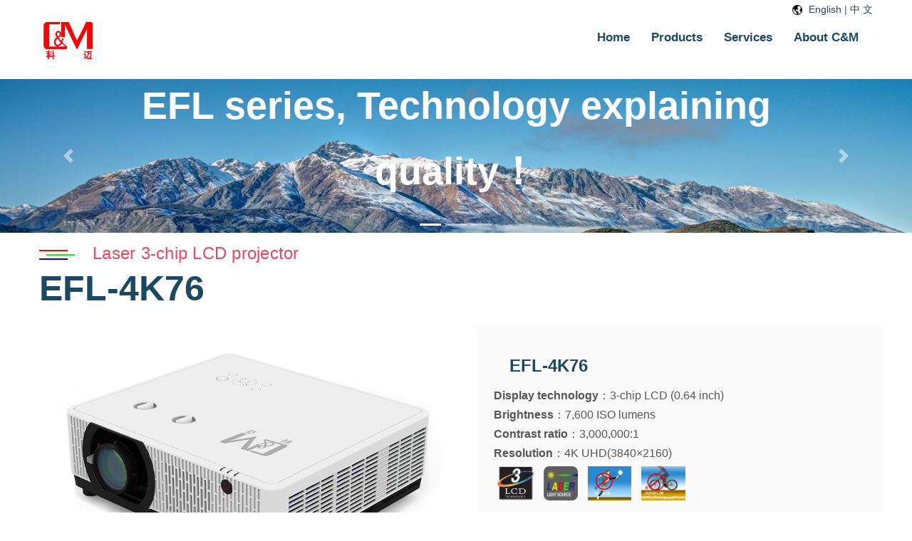

--- FILE ---
content_type: text/html; charset=UTF-8
request_url: https://kemai.pro/en/ProductEFL.php?p=EFL-4K76
body_size: 8532
content:



<!DOCTYPE html>

<html lang="en">
<head>
<meta charset="utf-8">
<title>C&amp;M EFL-4K76 7,600 ISO lumens lumens laser 3-chip LCD projector --EFL series, Technology explaining quality！</title>
<meta name="description" content="C&M EFL series EFL-4K76，Brightness 7,600 ISO lumens lumens，Resolution 4K UHD(3840×2160)，Contrast:3,000,000:1；EFL-4K76 3-chip LCD (0.64 inch) projection technology, which effectively uses light source to reduce light loss. It has the characteristics of high brightness efficiency, large color space, energy saving and environmental protection.">
<meta name="Keywords" content="C&M EFL series EFL-4K76,Laser 3-chip LCD projector，3-chip LCD (0.64 inch)，亮度7,600 ISO lumens,Resolution 4K UHD(3840×2160)，Contrast3,000,000:1,C&M EFL series laser projector,3-chip LCD projection technology,3LCD laser projector,projector">

<!-- Stylesheets -->
<link href="/assets/css/bootstrap.css" rel="stylesheet">
<link href="/assets/css/style.css" rel="stylesheet">
<!-- Responsive File -->
<link href="/assets/css/responsive.css" rel="stylesheet">
<link rel="stylesheet" href="/assets/css/swiper.min.css">

<link rel="shortcut icon" href="/images/favicon.jpg" type="image/x-icon">
<link rel="icon" href="/images/favicon.jpg" type="image/x-icon">

<!-- Responsive -->
<meta http-equiv="X-UA-Compatible" content="IE=edge">
<meta name="viewport" content="width=device-width, initial-scale=1.0, maximum-scale=1.0, user-scalable=0">
<!--[if lt IE 9]><script src="https://cdnjs.cloudflare.com/ajax/libs/html5shiv/3.7.3/html5shiv.js"></script><![endif]-->
<!--[if lt IE 9]><script src="js/respond.js"></script><![endif]-->


<style>
</style>
		<script>
			var _hmt = _hmt || [];
			(function() {
			  var hm = document.createElement("script");
			  hm.src = "https://hm.baidu.com/hm.js?4ad77c7e9f2d7ffd5a103fa9acec88ed";
			  var s = document.getElementsByTagName("script")[0]; 
			  s.parentNode.insertBefore(hm, s);
			})();
		</script>
</head>

<body>

<div class="page-wrapper">
    <!-- Preloader -->
    <div class="loader-wrap">
        <div class="preloader"><div class="preloader-close">Preloader Close</div></div>
        <div class="layer layer-one"><span class="overlay"></span></div>
        <div class="layer layer-two"><span class="overlay"></span></div>        
        <div class="layer layer-three"><span class="overlay"></span></div>        
    </div>

    <!-- Main Header -->
 	    <header class="main-header">


        <!-- Header Upper -->
        <div class="header-upper">
            <div class="auto-container">
                <div class="top-left">
                        <!--Logo-->
                        <div class="logo-box">
                            <div class="logo"><a href="index.php"><img style="height:60px" src="/images/CM_Logo.png" alt=""></a></div>
                        </div>
                    </div>
                <div class="inner-container">
                    <!--Nav Box-->
                    <div class="nav-outer clearfix">
                        <!--Mobile Navigation Toggler-->
                        <div class="mobile-nav-toggler"><span class="icon fal fa-bars"></span></div>

                        <!-- Main Menu -->
						                        <nav class="main-menu navbar-expand-md navbar-light" style="float:right">
                            <div class="collapse navbar-collapse show clearfix" >
                                <ul class="navigation clearfix">
                                    <li><a href="index.php">Home</a></li>
                                    <li class="dropdown"><a href="#">Products</a>
										<ul style="width:300px">
										<li><a href="ProductL.php?p=UEC">UEC Series Laser Projector</a></li>
										<li><a href="ProductL.php?p=EFL">EFL Series Laser Projector</a></li>
										<li><a href="ProductL.php?p=QLP">QLP Series Laser Projector</a></li>
										<li><a href="ProductL.php?p=KPT">KPT Series Laser Projector</a></li>
										<li><a href="ProductL.php?p=CPB">CPB Series Laser Projector</a></li>
										</ul>
									</li>
									<li><a href="Services.php">Services</a></li>
                                    <li><a href="About.php">About C&amp;M</a></li>
                                </ul>
                            </div>
                        </nav>						<!-- Main Menu End-->
                         <div class="language" style="position: absolute;right:0px;font-size:0.875em;">
                        	<img src="/en/images/earth.png" style="height:14px;margin-right:5px">
                        	<span><a href="#">English</a></span> |
                        	<span><a href="/ProductEFL.php?p=EFL-4K76">中 文</a></span>
                        </div>
						<div class="main-nav__right">

						</div>
                    </div>
                </div>
            </div>
        </div>
        <!--End Header Upper-->

        <!-- Sticky Header  -->
        <div class="sticky-header">
            <div class="auto-container clearfix">
                <!--Logo-->
                <div class="logo pull-left">
                    <a href="index.php" title=""><img src="/images/CM_Logo.png" alt="" title="" style="height:60px"></a>
                </div>
                <!--Right Col-->
                <div class="pull-right">
                    <!-- Main Menu -->
                    <nav class="main-menu clearfix">
                        <!--Keep This Empty / Menu will come through Javascript-->
                    </nav><!-- Main Menu End-->
                </div>
            </div>
        </div><!-- End Sticky Menu -->

        <!-- Mobile Menu  -->
        <div class="mobile-menu">
            <div class="menu-backdrop"></div>
            <div class="close-btn"><span class="icon flaticon-focus"></span></div>
            
            <nav class="menu-box">
                <div class="nav-logo"><a href="index.php"><img src="/images/CM_Logo.png" alt="" title="" style="height:60px"></a></div>
                <div class="menu-outer"><!--Here Menu Will Come Automatically Via Javascript / Same Menu as in Header--></div>
				<!--Social Links-->
				<div class="social-links">
					<ul class="clearfix">
						<!--<li><a href="#"><span class="fab fa-twitter"></span></a></li>
						<li><a href="#"><span class="fab fa-facebook-square"></span></a></li>
						<li><a href="#"><span class="fab fa-pinterest-p"></span></a></li>
						<li><a href="#"><span class="fab fa-instagram"></span></a></li>
						<li><a href="#"><span class="fab fa-youtube"></span></a></li>-->
					</ul>
                </div>
            </nav>
        </div><!-- End Mobile Menu -->
    </header>
    <!-- End Main Header -->
    
    <section>
    
  		<style>
		  /* Make the image fully responsive */
		  .carousel-inner img {
			  width: 100%;
			  height: 30vh;
		  }
			#dowebok {
				animate-duration: 2s;    //动画持续时间
				animate-delay: 2s;    //动画延迟时间
				animate-iteration-count: 2;    //动画执行次数
			}
		</style>
		<div id="demo" class="carousel slide" data-ride="carousel">

		  <!-- 指示符 -->
		  <ul class="carousel-indicators">
			<li data-target="#demo" data-slide-to="0" class="active"></li>
			<li data-target="#demo" data-slide-to="1"></li>
			<li data-target="#demo" data-slide-to="2"></li>

		  </ul>

		  <!-- 轮播图片 -->
		  <div class="carousel-inner">
			<div class="carousel-item active" data-interval="8000">
			  <img src="images/bannerEFL-01.jpg">
				<div class="carousel-caption">
				  <p class="animated slideInUp2" style="font-size:calc(1em + 3vw);top:50px"><strong>EFL series, Technology explaining quality！</strong></p>
				</div>			  
			</div>
			
			<div class="carousel-item" data-interval="8000">
			  <img src="images/bannerEFL-02.jpg">
				<div class="carousel-caption">
				  <p class="animated slideInUp2" style="font-size:calc(1em + 3vw)"><strong>EFL series, Technology explaining quality！</strong></p>
				</div>			  
			</div>
			
			<div class="carousel-item" data-interval="8000">
			  <img src="images/bannerEFL-03.jpg">
				<div class="carousel-caption">
				  <p class="animated slideInUp2" style="font-size:calc(1em + 3vw)"><strong>EFL series, Technology explaining quality！</strong></p>
				</div>			  
			</div>
			  
			
		  
		  </div>

		  <!-- 左右切换按钮 -->
		  <a class="carousel-control-prev" href="#demo" data-slide="prev">
			<span class="carousel-control-prev-icon"></span>
		  </a>
		  <a class="carousel-control-next" href="#demo" data-slide="next">
			<span class="carousel-control-next-icon"></span>
		  </a>

		</div>
    	
    </section>
    
    

    
    
    
   <!-- Faqs ProjectorList-->
    <section class="faqs-testimonials" style="padding:20px 0px">
    	<div class="anim-icons">
			<span class="icon shape-1 wow fadeInUp animated" data-wow-delay="200ms" data-wow-duration="1200ms" style="visibility: visible; animation-duration: 1200ms; animation-delay: 200ms; animation-name: fadeInUp;"><img src="/assets/images/shape/faqs-testimonials.png" alt=""></span>
		</div>
    	<div class="auto-container">
    		<div class="sec-title wow fadeInUp" data-wow-delay="200ms" data-wow-duration="1200ms" style="margin-bottom:0px" >
				<h3 style="margin-bottom:0px" onclick="window.open('ProductL.php?p=MAX')"><span>Laser 3-chip LCD projector</span></h3>
				<h2 style="font-size:50px;margin-bottom:0px">EFL-4K76</h2>

			</div>
    		<div class="row wow fadeInUp" data-wow-delay="600ms" data-wow-duration="1200ms">
			 <style>
    .swiper-container{

				}
				.swiper-wrapper{
				  height: auto;
				}
				.swiper-slide img{
				  width: 100%;
				  display: block;
				}
				.swiper-container-thumbs .swiper-slide-thumb-active img{
					opacity: 1;
					border-bottom: 3px solid #dc3545;

				}
				.swiper-container-thumbs img{
				  /*opacity: .5;*/
				}
			  </style>
				<div  class="col-xl-6 col-lg-12 col-sm-12">
					 <div id="gallery" class="swiper-container" style="margin-bottom: 10px;">
						<div class="swiper-wrapper">
						  <div class="swiper-slide"><img src="images/EFL/CM_EFL-WU86-01.png"/></div>
						  <div class="swiper-slide"><img src="images/EFL/CM_EFL-4K76-02.png"/></div>
						  <div class="swiper-slide"><img src="images/EFL/CM_EFL-4K76-03.png"/></div>
						  <div class="swiper-slide"><img src="images/EFL/CM_EFL-WU86-04.png"/></div>
						  <div class="swiper-slide"><img src="images/EFL/CM_EFL-WU86-05.png"/></div>
						  <div class="swiper-slide"><img src="images/EFL/CM_EFL-WU86-06.png"/></div>
						</div>
					  </div>

					  <div id="thumbs" class="swiper-container">
						<div class="swiper-wrapper">
						  <div class="swiper-slide"><img src="images/EFL/CM_EFL-WU86-01.png"/></div>
						  <div class="swiper-slide"><img src="images/EFL/CM_EFL-4K76-02.png"/></div>
						  <div class="swiper-slide"><img src="images/EFL/CM_EFL-4K76-03.png"/></div>
						  <div class="swiper-slide"><img src="images/EFL/CM_EFL-WU86-04.png"/></div>
						  <div class="swiper-slide"><img src="images/EFL/CM_EFL-WU86-05.png"/></div>
						  <div class="swiper-slide"><img src="images/EFL/CM_EFL-WU86-06.png"/></div>
						</div>
					  </div>
					  


					  <script src="/assets/js/swiper.min.js"></script>
					  <script>
						var gallerySwiper = new Swiper('#gallery',{
						  spaceBetween: 10,
						  thumbs: {
							swiper: {
							  el: '#thumbs',
							  spaceBetween: 10,
							  slidesPerView: 4,
							  watchSlidesVisibility: true, /* 避免出现bug */
							},
							slideThumbActiveClass: 'swiper-slide-thumb-active',
							thumbsContainerClass: 'swiper-container-thumbs',
						  },
						  navigation: {
							nextEl: '.swiper-button-next',
							prevEl: '.swiper-button-prev',
						  }
						})
					  </script>
			  
 
    			</div>
    			
    			
    			<div class="col-xl-6 col-lg-12 col-sm-12">
    				<div class="testimonial" style="width: 100%;height: 100%;margin-top:20px;">
						<div class="auto-container">
							<div class="testimonial-block">
								<div class="inner-box">
									<h2>EFL-4K76</h2>
									<!--<h3>3LCD激光数字投影机</h3>-->
									
									<div  style="font-size:1em;padding-left:23px;border-top: none">
										<div><strong>Display technology</strong>：3-chip LCD (0.64 inch)</div>
										<div><strong>Brightness</strong>：7,600 ISO lumens</div>
										<div><strong>Contrast ratio</strong>：3,000,000:1</div>
										<div><strong>Resolution</strong>：4K UHD(3840×2160)</div>
										<div>
											<style>
												.producticon{
													height:48px;
													margin:5px 5px;
												}
											</style>
											<img src="images/3LCD.png" class="producticon">
											<img src="images/Laser.png"  class="producticon">
											<img src="images/no rainbow.jpg?V=18" class="producticon">
											<img src="images/no overflow.jpg?V=18" class="producticon">
											
											<!--
											<img src="/en/images/better in color brightness.jpg" class="producticon">
											<img src="/en/images/Wider in color gamut.jpg"  class="producticon">
											-->
										</div>
									</div>
									<hr>								
									<p style="padding:0px 10px 0px 23px">　　C&amp;M EFL series laser projector adopts RGB 3-chip LCD projection technology, which effectively uses light source to reduce light loss. It has the characteristics of high brightness efficiency, large color space, energy saving and environmental protection.<br>
									　　Compared with other projection technologies, the use of 3-chip LCD projection technology enables C&amp;M EFL series projectors to project high color brightness, clear, bright and gorgeous images, without color overflow and rainbow phenomenon, which can make viewing more comfortable.</p>

								</div>
							</div>						
						</div>
					</div>
    			</div>

    			    			
			</div>
		</div>
    </section>
   <!-- End Faqs ProjectorList-->

   
   
   
   
	<section>
	<style type="text/css">
.demo {
    padding: 2em 0;
}
a:hover, a:focus {
    text-decoration: none;
    outline: none;
}
.tab .nav-tabs {
    border: none;
    border-bottom: 2px solid #079fc9;
    margin: 0px;
	width: 100%;
		
}
.tab .nav-tabs li a {
    padding: 10px 20px;
    margin: 0 10px -1px 0;
    font-size: 17px;
    font-weight: 600;
    color: #293241;
    text-transform: uppercase;
    border: 2px solid #e6e5e1;
    border-bottom: none;
    border-radius: 5px 5px 0 0;
    z-index: 1;
    position: relative;
    transition: all 0.3s ease 0s;
}
.tab .nav-tabs li a:hover,  .tab .nav-tabs li.active a {
    background: #fff;
    color: #079fc9;
    border: 2px solid #079fc9;
    border-bottom-color: transparent;
}
.tab .nav-tabs li a:before {
    content: "";
    display: block;
    height: 2px;
    background: #fff;
    position: absolute;
    bottom: -2px;
    left: 0;
    right: 0;
    transform: scaleX(0);
    transition: all 0.3s ease-in-out 0s;
}
.tab .nav-tabs li.active a:before,  .tab .nav-tabs li a:hover:before {
    transform: scaleX(1);
}
.tab .tab-content {
    padding: 10px;
    font-size: 17px;
    color: #6f6f6f;
    line-height: 30px;
    letter-spacing: 1px;
    position: relative;
}

		
@media (min-width: 480px){
	.cptd{
		display: none;
	}	
	
	
}	

@media only screen and (max-width: 479px) {
	.cptd{
		display: block;
	}
	.tab .nav-tabs {
		border: none;
	}
	.tab .nav-tabs li {
		/*width: 100%;*/
		text-align: center;
		margin-bottom: 15px;
	}
	.tab .nav-tabs li a {
		margin: 0;
		border-bottom: 2px solid transparent;
	}
	.tab .nav-tabs li a:before {
		content: "";
		width: 100%;
		height: 2px;
		background: #079fc9;
		position: absolute;
		bottom: -2px;
		left: 0;
	}
	#nav1{
		display: none;
	}

	#Section1,#section2,#section3{
		display: block;
	}
	
	.tab .nav-tabs li a {
		padding: 10px 20px;
		margin: 0 10px -1px 0;
		font-size: 17px;
		font-weight: 600;
		color: #293241;
		text-transform: uppercase;
		border: 2px solid #e6e5e1;
		/*border-bottom: none;*/
		border-radius: 5px 5px 0 0;
		z-index: 1;
		position: relative;
		transition: all 0.3s ease 0s;
	}
}

</style>
	
		
	<div class="demo">
		<div class="container">
		<div class="row">
		<div class="col-md-12">
			<div class="tab" role="tabpanel fade">
			  <div class="col-md-12">
				  <!-- Nav tabs -->
				<ul class="nav nav-tabs" role="tablist"  id="nav1">
					<li role="presentation" class="active" style="margin:5px">
						<a onclick="javascript:selectNav(this.id);" id="a1" href="#Section1" aria-controls="home" role="tab" data-toggle="tab">FEAURES</a>
					</li>
					<li role="presentation" style="margin:5px">
						<a onclick="javascript:selectNav(this.id);" id="a2" href="#Section2" aria-controls="profile" role="tab" data-toggle="tab">SPECS</a>
					</li>
					<li role="presentation" style="margin:5px">
						<a onclick="javascript:selectNav(this.id);" id="a3" href="#Section3" aria-controls="messages" role="tab" data-toggle="tab">OTHER</a>
					</li>
				</ul>
				  <!-- Tab panes --></div>
				<div class="tab-content tabs">
					<div role="tabpanel" class="tab-pane fade active in show" id="Section1">

						<style>

							.product_border h3{
								margin-top:15px;
								color:red;
							}
							.product_border img{
								position:relative;
								bottom:0;
								margin-bottom: 15px;
							}
							.product_border hr{
								margin-top:0px;
							}
							.product_discript{
								/*height:120px;*/
							}
							.product_border{
								padding:10px;
								margin:5px auto;
								background-color:#fafafa;
							}
						</style>
						<div class="row">
							<div class="col-md-12">
								<div style="padding-top:15px;padding-bottom:15px;" class="cptd">
									<h3>FEAURES</h3>
								</div>
							</div>


										<div class="col-md-4">
								<div class="product_border">
									<h3 class="text-center" style="font-size: 1.32em">New laser source technology</h3>
									<hr>
									<p class="product_discript">C&M EFL series laser projector uses a new laser light source, with laser optics and cooling design, making this new product light, convenient and quiet, and longer light source life.<br><br></p>
									<p><img src="images/EFL/p-1.jpg"></p>
								</div>
							</div>
										<div class="col-md-4">
								<div class="product_border">
									<h3 class="text-center" style="font-size: 1.32em">High contrast: 3,000,000:1</h3>
									<hr>
									<p class="product_discript">The high contrast ratio of 3,000,000 to 1 can show the delicacy of the picture and the details of the contrast between light and shade, which brings the user a wonderful feeling of being in the scene.<br><br></p>
									<p><img src="images/EFL/p-2.jpg"></p>
								</div>
							</div>
										<div class="col-md-4">
								<div class="product_border">
									<h3 class="text-center" style="font-size: 1.32em">High resolution: 4K UHD</h3>
									<hr>
									<p class="product_discript">4K UHD can present 4K video images. Even if it is projected on a large screen, it can still maintain clear and vivid details, bringing users a vibrant visual experience.<br><br></p>
									<p><img src="images/EFL/EFL-4K76_P-3.png"></p>
								</div>
							</div>
										<div class="col-md-4">
								<div class="product_border">
									<h3 class="text-center" style="font-size: 1.32em">More flexible: Vertical + Horizontal + Six corner correction</h3>
									<hr>
									<p class="product_discript">supports ±30°vertical and ±30°horizontal trapezoidal correction, as well as four corner correction, support pillow and barrel correction additionally for convenient and flexible installation.<br></p>
									<p><img src="images/EFL/p-4.jpg"></p>
								</div>
							</div>
										<div class="col-md-4">
								<div class="product_border">
									<h3 class="text-center" style="font-size: 1.32em">All directions: 360 degree projection</h3>
									<hr>
									<p class="product_discript">EFL series projectors support 360 degree omni-directional projection, and users can easily realize their creativity.<br><br></p>
									<p><img src="images/EFL/EFL-WU86_P-5.png"></p>
								</div>
							</div>
										<div class="col-md-4">
								<div class="product_border">
									<h3 class="text-center" style="font-size: 1.32em">Long life: 20,000 hours</h3>
									<hr>
									<p class="product_discript">EFL series uses the 4th generation fluorescent laser source, the service life can reach 20,000 hours, fully meet the standard, give users peace of mind.<br><br></p>
									<p><img src="images/EFL/EFL-WU86_P-6.png"></p>
								</div>
							</div>
										<div class="col-md-4">
								<div class="product_border">
									<h3 class="text-center" style="font-size: 1.32em">More balanced: High brightness + Wide gamut</h3>
									<hr>
									<p class="product_discript">Color management of C&amp;M comes from more than ten years of R&D experience. It is a color management technology specially applied to projection display. At the same time, thanks to the characteristics of high spectrum and wide color gamut of laser light source, EFL series can not only ensure abundant brightness output, but also have rich color performance, so as to achieve the effect of brightness and color balance.</p>
									<p><img src="images/EFL/p-7.jpg"></p>
								</div>
							</div>
										<div class="col-md-4">
								<div class="product_border">
									<h3 class="text-center" style="font-size: 1.32em">HDR10</h3>
									<hr>
									<p class="product_discript">HDR 10 can brighten the details of the dark part and keep the details of the light part undistorted, showing a more natural and realistic picture, thus improving the three-dimensional sense and comfort of the picture.</p>
									<p><img src="images/EFL/EFL-4K76_P-8.jpg"></p>
								</div>
							</div>
										<div class="col-md-4">
								<div class="product_border">
									<h3 class="text-center" style="font-size: 1.32em">Louder: Built-in 16W speaker</h3>
									<hr>
									<p class="product_discript">A built-in 16W speaker with outstanding performance makes the sound louder and the overall performance more colored and sound.<br><br></p>
									<p><img src="images/EFL/p-9.jpg"></p>
								</div>
							</div>
																														

						</div>	
					  </div>
					
					<div role="tabpanel" class="tab-pane fade active in show" id="Section2">
						<div class="row">
							<div class="col-md-12">
								<div style="padding-top:15px;padding-bottom:15px">
									<h3>SPECS</h3>
								</div>
							</div>
							<div class="col-md-12" style="font-size:0.8em;line-height:1.2em">
									<table  class="table table-striped" style="background-color: #fafafa;word-break:break-all;word-break:keep-all;">
									  <col width="25%">
									  <col width="75%">
									
									  <tr>
									<td>Projection type</td>
									<td>Laser 3-chip LCD projector</td>
								  </tr>
									  <tr>
									<td>Display technology</td>
									<td>3-chip LCD (0.64 inch)</td>
								  </tr>
									  <tr>
									<td>Brightness</td>
									<td>7,600 ISO lumens</td>
								  </tr>
									  <tr>
									<td>Resolution ratio</td>
									<td>4K UHD(3840×2160)</td>
								  </tr>
									  <tr>
									<td>Contrast ratio</td>
									<td>3,000,000:1</td>
								  </tr>
									  <tr>
									<td>Aspect ratio</td>
									<td>16:9 (Supports 16:10, 4:3)</td>
								  </tr>
									  <tr>
									<td>Light source</td>
									<td>Laser diode</td>
								  </tr>
									  <tr>
									<td>Light source lifetime</td>
									<td>20,000H(Normal)/30,000H(ECO)</td>
								  </tr>
									  <tr>
									<td>Optical lens shift</td>
									<td>V:＋60%～0%；H:±29%</td>
								  </tr>
									  <tr>
									<td>Lens type</td>
									<td>Manual focusing/Manual zoom</td>
								  </tr>
									  <tr>
									<td>Projection ratio</td>
									<td>1.2～2.0</td>
								  </tr>
									  <tr>
									<td>Image size</td>
									<td>30-300 inches (diagonal)</td>
								  </tr>
									  <tr>
									<td>Geometric correction</td>
									<td>V: ± 30 °; H: ± 25 °;  Four angle geometric correction; </td>
								  </tr>
									  <tr>
									<td>Inputs</td>
									<td>HDMI(2.1 Compatible) ×2、LAN(Display) ×1(Share)</td>
								  </tr>
									  <tr>
									<td>Speaker</td>
									<td>16W x1</td>
								  </tr>
									  <tr>
									<td>Outputs</td>
									<td>S/PDIF ×1; Mini jack 3.5mm audio x1</td>
								  </tr>
									  <tr>
									<td>Control</td>
									<td>Serial port (D-sub 9 pin, RS232) x1; LAN(Control) x1; </td>
								  </tr>
									  <tr>
									<td>Other interfaces</td>
									<td>USB(A)×2、LAN(Network)x1(Share)</td>
								  </tr>
									  <tr>
									<td>Internet of Things(IoT)</td>
									<td>PJ Link (Compatible)</td>
								  </tr>
									  <tr>
									<td>Scanning frequency</td>
									<td>V:24~85Hz；H:15~100KHz</td>
								  </tr>
									  <tr>
									<td>Computer input</td>
									<td>VGA； SVGA； XGA； SXGA；WXGA；UXGA；WUXGA；4K@30Hz</td>
								  </tr>
									  <tr>
									<td>Video input</td>
									<td>480i； 480p； 576i； 576p； 720p； 1080i；1080p </td>
								  </tr>
									  <tr>
									<td>Image mode</td>
									<td>Dynamic, Standard, Cinema, Color board, DICOM, Blackboard (Green)</td>
								  </tr>
									  <tr>
									<td>Edge blending</td>
									<td>Yes</td>
								  </tr>
									  <tr>
									<td>Automatic function</td>
									<td>HDR10; Automatic vertical trapezoid correction; Automatic hoisting detection;</td>
								  </tr>
									  <tr>
									<td>Electronic zoom</td>
									<td>1~33 times</td>
								  </tr>
									  <tr>
									<td>360 degree projection</td>
									<td>Yes</td>
								  </tr>
									  <tr>
									<td>Heat dissipation mode</td>
									<td>Air cooling</td>
								  </tr>
									  <tr>
									<td>Shutdown heat dissipation mode</td>
									<td>0 seconds shutdown; Normal; 60 seconds shutdown;</td>
								  </tr>
									  <tr>
									<td>High sea level model</td>
									<td>Yes (0~3000m)</td>
								  </tr>
									  <tr>
									<td>Noise level</td>
									<td>Normal:38dB；ECO1:30dB；ECO2:28dB</td>
								  </tr>
									  <tr>
									<td>Power requirements</td>
									<td>100~240V@ 50/60Hz</td>
								  </tr>
									  <tr>
									<td>Power consumption</td>
									<td>420W(Standard mode)；240W(ECO2)</td>
								  </tr>
									  <tr>
									<td>Standby power</td>
									<td><0.5W</td>
								  </tr>
									  <tr>
									<td>Operational ambient</td>
									<td>Temperature 0℃ ~ 50℃; Humidity 20% ~ 80% (No condensation)</td>
								  </tr>
									  <tr>
									<td>Storage ambient</td>
									<td>Temperature -10℃ ~50℃； Humidity 20%~80%(No condensation)</td>
								  </tr>
									  <tr>
									<td>Net weight</td>
									<td>About 7.9kg</td>
								  </tr>
									  <tr>
									<td>Dimensions (WxLxH)</td>
									<td>405mm x 358mm x 137mm (W x L x H)</td>
								  </tr>
									  <tr>
									<td>Shipping weight from factory</td>
									<td>About 10.4 kg</td>
								  </tr>
									  <tr>
									<td>Shipping dimensions from factory</td>
									<td>510mm x 498mm x 260mm (W x L x H)</td>
								  </tr>
									  <tr>
									<td>Certification</td>
									<td>CCC, CECP, CEL</td>
								  </tr>
								  
								</table>
								
								<div style="line-height: 1.2em">*For 3-chip LCD technology, please refer to <a href="http://www.3lcd.com/" target="new">www.3lcd.com/</a><br>
	*4K Ultra High Definition (4K UHD), also known as 4K Ultra High Definition, shifts pixel points by 0.5 pixels diagonally, doubling the resolution and surpassing the full HD image quality. The resolution when displaying the image is 3840x2160, but the original resolution of the raster is still 1920x1200, and the original resolution of the image area is 1920 * 1080.<br>									
									
									**The above is only an offer invitation, and the contract is the only way of commitment.<br>
								</div>
								<div style="height:38px"> </div>
							</div>
						</div>
					</div>
					
					<div role="tabpanel" class="tab-pane fade active in show" id="Section3">
						<div class="row">
							<div class="col-md-12">
								<div style="padding-top:15px;padding-bottom:15px">
									<h3>OTHER</h3>
								</div>
							</div>
						  
						  
									<table  class="table table-striped" style="background-color: #fafafa">
									  <col width="70%">
									  <col width="30%">
									  <tr>
										<td><a href='#'>EFL-4K76 manual</a></td><td>2022/5/20</td>									  </tr>
							  
									  								  
									 </table>
						  
								<div style="height:180px">&nbsp;</div>									  
								<div style="height:180px">&nbsp; </div>									  
								<div style="height:180px">&nbsp; </div>									  
								<div style="height:180px">&nbsp; </div>									  
								<div style="height:180px">&nbsp; </div>									  
								<div style="height:180px">&nbsp; </div>									  
								<div style="height:180px">&nbsp; </div>									  
								<div style="height:180px">&nbsp; </div>									  

							</div>	
					</div>
					
					
				</div>

			
			</div>
		  </div>
	  </div>
    </div>
	<style>
		
		@media screen and （min-width:480px） and (max-width:1200px){
			#section2,#section3{
				display: none;
			}
		}		
	</style>	

	<script>
		function selectNav(id) {
			if(id=="a1"){
				$("#Section1").css('display','block');
				$("#Section2").css('display','none');
				$("#Section3").css('display','none');
				$("#a1").parent().siblings('li').removeClass('active')
				$("#a1").parent().addClass('active');
			}
			if(id=="a2"){
				$("#Section1").css('display','none');
				$("#Section2").css('display','block');
				$("#Section3").css('display','none');
				$("#a2").parent().siblings('li').removeClass('active')
				$("#a2").parent().addClass('active');
			}
			if(id=="a3"){
				$("#Section1").css('display','none');
				$("#Section2").css('display','none');
				$("#Section3").css('display','block');
				$("#a3").parent().siblings('li').removeClass('active')
				$("#a3").parent().addClass('active');
			}
		}
		
		
					   
	</script>

	</section>
   
   
   

    <!-- Footer Bottom -->
	    <section class="footer-bottom" style="padding-top:45px">
    	<div class="auto-container" data-wow-delay="800ms" data-wow-duration="800ms">
    	<div class="row" style="line-height:41px">
    		
    		<div class="col-xl-12  col-lg-12 col-sm-12 wow zoomIn">
    			<p style="color: rgb(118, 125, 152);line-height:40px;">@ 2022, C&amp;M. All Right Reserved. <span><font style="color: rgb(118, 125, 152); display:inline-block;"></font></span></p>
    		</div>
    		<div class="col-xl-4  col-lg-6 col-sm-12 wow zoomIn" >
    			
    		</div>
		</div>
    	</div>
	</section>
	<!--End Footer Bottom -->

	
</div>
<!--End pagewrapper-->

<div class="search-popup">
	<div class="search-popup__overlay custom-cursor__overlay">
		<div class="cursor"></div>
		<div class="cursor-follower"></div>
	</div><!-- /.search-popup__overlay -->
	<div class="search-popup__inner">
		<form action="#" class="search-popup__form">
			<input type="text" name="search" placeholder="搜索...">
			<button type="submit"><i class="fas fa-search"></i></button>
		</form>
	</div><!-- /.search-popup__inner -->
</div><!-- /.search-popup -->

<!--Scroll to top-->
<div class="scroll-to-top scroll-to-target" data-target="html"><span class="fas fa-angle-double-up"></span></div>

<script src="/assets/js/jquery.js"></script>
<script src="/assets/js/bootstrap.min.js"></script>
<script src="/assets/js/appear.js"></script>
<script src="/assets/js/popper.min.js"></script>
<script src="/assets/js/swiper.min.js"></script>
<script src="/assets/js/jquery.fancybox.js"></script>
<script src="/assets/js/lazyload.js"></script>
<script src="/assets/js/wow.js"></script>
<script src="/assets/js/isotope.js"></script>
<script src="/assets/js/owl.js"></script>
<script src="/assets/js/scrollbar.js"></script>
<script src="/assets/js/TweenMax.min.js"></script>
<script src="/assets/js/knob.js"></script>
<script src="/assets/js/script.js"></script>

<!--Google Map APi Key-->

<script src="/assets/js/map-script.js"></script>
<script src="/assets/js/bootstrap-select.min.js"></script>
<script src="/js/jquery-1.11.3.min.js"></script>
<script src="/js/bootstrap-3.3.4.js"></script>




<!--End Google Map APi-->

</body>
</html>



--- FILE ---
content_type: text/css
request_url: https://kemai.pro/assets/css/style.css
body_size: 27816
content:

/* Busifix Business HTML Template  */

/*** 

====================================================================
			Fonts
====================================================================
更多模板：http://www.bootstrapmb.com/
 ***/

/*
font-family: 'Roboto', sans-serif;
*/

@import url('fontawesome-all.css');
@import url('flaticon.css');
@import url('owl.css');
@import url('jquery.fancybox.min.css');
@import url('scrollbar.css');
@import url('animate.css');
@import url('custom-animate.css');
@import url('swiper.min.css');
@import url('botstrap-select.min.css');
/*** 

====================================================================
	Reset
====================================================================

 ***/

* {
	margin: 0px;
	padding: 0px;
	border: none;
	outline: none;
	font-size: 100%;
	line-height: inherit;
}

/*** 

====================================================================
	Global Settings
====================================================================

 ***/

body {
	font-size: 16px;
	color: #565656;
	line-height: 1.7em;
	font-weight: 400;
	background: #ffffff;
	-webkit-font-smoothing: antialiased;
	-moz-font-smoothing: antialiased;
	font-family: 'Roboto', sans-serif;
}

a {
	text-decoration: none;
	cursor: pointer;
}

a:hover,
a:focus,
a:visited {
	text-decoration: none;
	outline: none;
}

h1,
h2,
h3,
h4,
h5,
h6 {
	position: relative;
	font-weight: normal;
	margin: 0px;
	background: none;
	line-height: 1.25em;
	font-family: 'Roboto Condensed', sans-serif;
}

textarea {
	overflow: hidden;
}

button {
	outline: none !important;
	cursor: pointer;
}

p, .text {
    font-size: 16px;
    line-height: 1.7em;
    font-weight: 400;
    margin-bottom: 0;
}

::-webkit-input-placeholder {
	color: inherit;
}

::-moz-input-placeholder {
	color: inherit;
}

::-ms-input-placeholder {
	color: inherit;
}

.page-wrapper {
	position: relative;
	margin: 0 auto;
	width: 100%;
	min-width: 300px;
	z-index: 9;
	overflow: hidden;
}

.auto-container {
	position: static;
	max-width: 1200px;
	padding: 0px 15px;
	margin: 0 auto;
}

ul,
li {
	list-style: none;
	padding: 0px;
	margin: 0px;
}

figure {
	margin-bottom: 0;
}

.theme-btn {
	display: inline-block;
	-webkit-transition: all 0.3s ease;
	-o-transition: all 0.3s ease;
	transition: all 0.3s ease;
}

.theme-btn i {
	position: relative;
	display: inline-block;
	font-size: 14px;
	margin-left: 3px;
}

.centered {
	text-align: center !important;
}

.gray-bg {
	background-color: #f4f4f4 !important;
}

/* ripple */

.ripple {
  position: absolute;
  left: -6px;
  top: -6px;
  height: 150px;
  width: 150px;
  border-radius: 50%;
  -webkit-box-shadow: 0 0 0 0 rgba(255, 255, 255, 0.64);
  -ms-box-shadow: 0 0 0 0 rgba(255, 255, 255, 0.64);
  -o-box-shadow: 0 0 0 0 rgba(255, 255, 255, 0.64);
  box-shadow: 0 0 0 0 rgba(255, 255, 255, 0.64);
  -webkit-animation: ripple 5s infinite;
  animation: ripple 5s infinite;
}

.ripple:before {
  -webkit-animation-delay: .9s;
  animation-delay: .9s;
  content: "";
  position: absolute;
  left: 0;
  top: 0;
  -webkit-box-shadow: none;
  box-shadow: none;
}

.ripple:after {
  -webkit-animation-delay: .6s;
  animation-delay: .6s;
  content: "";
  position: absolute;
  left: 0;
  top: 0;
  -webkit-box-shadow: none;
  box-shadow: none;
}

@-webkit-keyframes ripple {
  70% {
    -webkit-box-shadow: 0 0 0 50px rgba(255, 255, 255, .0);
            box-shadow: 0 0 0 50px rgba(255, 255, 255, .0);
  }
  100% {
    -webkit-box-shadow: 0 0 0 0 rgba(255, 255, 255, .0);
            box-shadow: 0 0 0 0 rgba(255, 255, 255, .0);
  }
}

@keyframes ripple {
  70% {
    -webkit-box-shadow: 0 0 0 50px rgba(255, 255, 255, .0);
            box-shadow: 0 0 0 50px rgba(255, 255, 255, .0);
  }
  100% {
    -webkit-box-shadow: 0 0 0 0 rgba(255, 255, 255, .0);
            box-shadow: 0 0 0 0 rgba(255, 255, 255, .0);
  }
}

/*Btn Style One*/

.btn-style-one {
	position: relative;
	display: inline-block;
	font-size: 16px;
	line-height: 30px;
	color: #ffffff;
	font-weight: 600;
	text-transform: capitalize;
	overflow: hidden;
	vertical-align: middle;
	background-color: #EC4760;
}

.btn-style-one:hover {
	color: #ffffff;
}

.btn-style-one .btn-title {
    position: relative;
    display: block;
    z-index: 1;
    /* padding: 15px 45px; */
    padding: 11px 50px 11px 35px;
    transition: all 700ms ease;
}
.btn-style-one .btn-title:after {
    position: absolute;
    right: 25px;
    top: 11px;
    font-size: 16px;
    content: "\f101";
    font-family: 'Font Awesome 5 Pro';
}

.btn-style-one:hover .btn-title {
    color: #ffffff;
    transition: all 700ms ease;
}

.btn-style-one .btn-title:before {
	position: absolute;
	left: 0;
	top: 0;
	z-index: -1;
	height: 100%;
	width: 100%;
	content: "";
	background: #1B4962;
	-webkit-transform: scale(0, 1);
	-ms-transform: scale(0, 1);
	transform: scale(0, 1);
	-webkit-transform-origin: top right;
	-ms-transform-origin: top right;
	transform-origin: top right;
	-webkit-transition: transform 700ms cubic-bezier(0.860, 0.000, 0.070, 1.000);
	-o-transition: transform 700ms cubic-bezier(0.860, 0.000, 0.070, 1.000);
	-webkit-transition: -webkit-transform 700ms cubic-bezier(0.860, 0.000, 0.070, 1.000);
	transition: -webkit-transform 700ms cubic-bezier(0.860, 0.000, 0.070, 1.000);
	transition: transform 700ms cubic-bezier(0.860, 0.000, 0.070, 1.000);
	transition: transform 700ms cubic-bezier(0.860, 0.000, 0.070, 1.000), -webkit-transform 700ms cubic-bezier(0.860, 0.000, 0.070, 1.000);
	-webkit-transition-timing-function: cubic-bezier(0.860, 0.000, 0.070, 1.000);
	-o-transition-timing-function: cubic-bezier(0.860, 0.000, 0.070, 1.000);
	transition-timing-function: cubic-bezier(0.860, 0.000, 0.070, 1.000);
}

.btn-style-one:hover .btn-title:before {
	-webkit-transform: scale(1, 1);
	-ms-transform: scale(1, 1);
	transform: scale(1, 1);
	-webkit-transform-origin: top left;
	-ms-transform-origin: top left;
	transform-origin: top left;
}

/* gray  */

.gray {
    background: #FAFAFA;
}

/* Btn Style Two */

.btn-style-two {
	position: relative;
	display: inline-block;
	font-size: 16px;
	line-height: 30px;
	color: #ffffff;
	font-weight: 600;
	text-transform: capitalize;
	border-radius: 30px;
	overflow: hidden;
	vertical-align: middle;
}

.btn-style-two:hover {
	color: #ffffff;
}

.btn-style-two .btn-title {
	position: relative;
	display: block;
	z-index: 1;
	padding: 15px 45px;
	border-radius: 30px;
	transition: all 0.3s ease;
	-moz-transition: all 0.3s ease;
	-webkit-transition: all 0.3s ease;
	-ms-transition: all 0.3s ease;
	-o-transition: all 0.3s ease;
}

.btn-style-two:hover .btn-title {
	color: #ffffff;
}

.btn-style-two .btn-title:before {
	position: absolute;
	left: 0;
	top: 0;
	z-index: -1;
	height: 100%;
	width: 100%;
	content: "";
	-webkit-transform: scale(0, 1);
	-ms-transform: scale(0, 1);
	transform: scale(0, 1);
	-webkit-transform-origin: top right;
	-ms-transform-origin: top right;
	transform-origin: top right;
	-webkit-transition: transform 500ms cubic-bezier(0.860, 0.000, 0.070, 1.000);
	-o-transition: transform 500ms cubic-bezier(0.860, 0.000, 0.070, 1.000);
	-webkit-transition: -webkit-transform 500ms cubic-bezier(0.860, 0.000, 0.070, 1.000);
	transition: -webkit-transform 500ms cubic-bezier(0.860, 0.000, 0.070, 1.000);
	transition: transform 500ms cubic-bezier(0.860, 0.000, 0.070, 1.000);
	transition: transform 500ms cubic-bezier(0.860, 0.000, 0.070, 1.000), -webkit-transform 500ms cubic-bezier(0.860, 0.000, 0.070, 1.000);
	-webkit-transition-timing-function: cubic-bezier(0.860, 0.000, 0.070, 1.000);
	-o-transition-timing-function: cubic-bezier(0.860, 0.000, 0.070, 1.000);
	transition-timing-function: cubic-bezier(0.860, 0.000, 0.070, 1.000);
}

.btn-style-two:hover .btn-title:before {
	-webkit-transform: scale(1, 1);
	-ms-transform: scale(1, 1);
	transform: scale(1, 1);
	-webkit-transform-origin: top left;
	-ms-transform-origin: top left;
	transform-origin: top left;
}

.pull-right {
	float: right;
}

.pull-left {
	float: left;
}

.preloader {
	position: fixed;
	left: 0px;
	top: 0px;
	width: 100%;
	height: 100%;
	z-index: 999;
	background-position: center center;
	background-repeat: no-repeat;
	background-image: url(../images/icons/preloader.svg);
}

.style-two .preloader {
	background-image: url(../images/icons/preloader-2.svg);
}

.style-three .preloader {
	background-image: url(../images/icons/preloader-3.svg);
}

.preloader-close {
	position: fixed;
	z-index: 999999;
	color: #fff;
	padding: 10px 20px;
	cursor: pointer;
	right: 0;
	bottom: 0;
	font-weight: 600;
}

.loader-wrap {
	position: fixed;
	left: 0px;
	top: 0px;
	width: 100%;
	height: 100%;
	z-index: 999999;
}

.loader-wrap .layer-one {
	position: absolute;
	left: 0%;
	top: 0;
	width: 33.3333%;
	height: 100%;
	overflow: hidden;
}

.loader-wrap .layer-two {
	position: absolute;
	left: 33.3333%;
	top: 0;
	width: 33.3333%;
	height: 100%;
	overflow: hidden;
}

.loader-wrap .layer-three {
	position: absolute;
	left: 66.6666%;
	top: 0;
	width: 33.3333%;
	height: 100%;
	overflow: hidden;
}

.loader-wrap .layer .overlay {
	position: absolute;
	left: 0;
	top: 0;
	width: 100%;
	height: 100%;
	background: #0a273d;
}

img {
	display: inline-block;
	max-width: 100%;
	height: auto;
}

.dropdown-toggle::after {
	display: none;
}

.fa {
	line-height: inherit;
}

/*-------------------------------------------------------------- 
 # Search Popup 
 --------------------------------------------------------------*/

.search-popup {
	position: fixed;
	top: 0;
	left: 0;
	width: 100vw;
	height: 100vh;
	z-index: 1000;
	-webkit-transform: scale(1, 0);
	transform: scale(1, 0);
	-webkit-transform-origin: bottom center;
	transform-origin: bottom center;
	-webkit-transition: -webkit-transform 0.7s ease;
	transition: -webkit-transform 0.7s ease;
	transition: transform 0.7s ease;
	transition: transform 0.7s ease, -webkit-transform 0.7s ease;
}

.search-popup.active {
	-webkit-transform-origin: top center;
	transform-origin: top center;
	-webkit-transform: scale(1, 1);
	transform: scale(1, 1);
}

.search-popup__overlay {
	width: 100%;
	height: 100%;
	background-color: #000;
	position: absolute;
	top: 0;
	left: 0;
	right: 0;
	bottom: 0;
	z-index: 999;
	opacity: 0.7;
	cursor: none;
}

.search-popup__inner {
	position: absolute;
	width: 100%;
	height: 100%;
	display: -webkit-box;
	display: flex;
	-webkit-box-pack: center;
	justify-content: center;
	-webkit-box-align: center;
	align-items: center;
}

.search-popup__form {
	position: relative;
	z-index: 9991;
	width: 100%;
	padding: 15px;
	max-width: 600px;
	position: relative;
}

.search-popup__form input {
	background-color: transparent;
	border: none;
	outline: none;
	width: 100%;
	height: 60px;
	color: var(--thm-black);
	font-size: 18px;
	background-color: white;
	padding-left: 30px;
}

.search-popup__form ::-webkit-input-placeholder {
	opacity: 1;
	color: var(--thm-black);
}

.search-popup__form ::-moz-placeholder {
	opacity: 1;
	color: var(--thm-black);
}

.search-popup__form :-ms-input-placeholder {
	opacity: 1;
	color: var(--thm-black);
}

.search-popup__form ::-ms-input-placeholder {
	opacity: 1;
	color: var(--thm-black);
}

.search-popup__form ::placeholder {
	opacity: 1;
	color: var(--thm-black);
}

.search-popup__form input::-webkit-input-placeholder {
	/* Chrome/Opera/Safari */
	color: var(--thm-black);
}

.search-popup__form input::-moz-placeholder {
	/* Firefox 19+ */
	color: var(--thm-black);
}

.search-popup__form input:-ms-input-placeholder {
	/* IE 10+ */
	color: var(--thm-black);
}

.search-popup__form input:-moz-placeholder {
	/* Firefox 18- */
	color: var(--thm-black);
}

.search-popup__form button[type="submit"] {
    border: none;
    outline: none;
    width: 60px;
    height: 60px;
    color: #fff;
    background-color: #EC4760;
    cursor: pointer;
    position: absolute;
    top: 50%;
    right: 15px;
    -webkit-transform: translateY(-50%);
    transform: translateY(-50%);
    -webkit-transition: all 0.4s ease;
    transition: all 0.4s ease;
}

.search-popup__form button[type="submit"]:hover {
	background-color: #1B4962;
	color: #fff;
}

/* Cursor*/

.cursor {
	position: absolute;
	background-color: #fff;
	width: 6px;
	height: 6px;
	border-radius: 100%;
	z-index: 1;
	-webkit-transition: 0.2s cubic-bezier(0.75, -0.27, 0.3, 1.33) opacity,
		0.3s cubic-bezier(0.75, -1.27, 0.3, 2.33) -webkit-transform;
	transition: 0.2s cubic-bezier(0.75, -0.27, 0.3, 1.33) opacity,
		0.3s cubic-bezier(0.75, -1.27, 0.3, 2.33) -webkit-transform;
	transition: 0.3s cubic-bezier(0.75, -1.27, 0.3, 2.33) transform,
		0.2s cubic-bezier(0.75, -0.27, 0.3, 1.33) opacity;
	transition: 0.3s cubic-bezier(0.75, -1.27, 0.3, 2.33) transform,
		0.2s cubic-bezier(0.75, -0.27, 0.3, 1.33) opacity,
		0.3s cubic-bezier(0.75, -1.27, 0.3, 2.33) -webkit-transform;
	-webkit-user-select: none;
	-moz-user-select: none;
	-ms-user-select: none;
	user-select: none;
	pointer-events: none;
	z-index: 10000;
	-webkit-transform: scale(1);
	transform: scale(1);
	visibility: hidden;
}

.cursor {
	visibility: visible;
}

.cursor.active {
	opacity: 0.5;
	-webkit-transform: scale(0);
	transform: scale(0);
}

.cursor.hovered {
	opacity: 0.08;
}

.cursor-follower {
	position: absolute;
	background-color: RGBA(255, 255, 255, 0.3);
	width: 50px;
	height: 50px;
	border-radius: 100%;
	z-index: 1;
	-webkit-transition: 0.2s cubic-bezier(0.75, -0.27, 0.3, 1.33) opacity,
		0.6s cubic-bezier(0.75, -1.27, 0.3, 2.33) -webkit-transform;
	transition: 0.2s cubic-bezier(0.75, -0.27, 0.3, 1.33) opacity,
		0.6s cubic-bezier(0.75, -1.27, 0.3, 2.33) -webkit-transform;
	transition: 0.6s cubic-bezier(0.75, -1.27, 0.3, 2.33) transform,
		0.2s cubic-bezier(0.75, -0.27, 0.3, 1.33) opacity;
	transition: 0.6s cubic-bezier(0.75, -1.27, 0.3, 2.33) transform,
		0.2s cubic-bezier(0.75, -0.27, 0.3, 1.33) opacity,
		0.6s cubic-bezier(0.75, -1.27, 0.3, 2.33) -webkit-transform;
	-webkit-user-select: none;
	-moz-user-select: none;
	-ms-user-select: none;
	user-select: none;
	pointer-events: none;
	z-index: 10000;
	visibility: hidden;
}

.cursor-follower {
	visibility: visible;
}

.cursor-follower.active {
	opacity: 0.7;
	-webkit-transform: scale(1);
	transform: scale(1);
}

.cursor-follower.hovered {
	opacity: 0.08;
}

.cursor-follower.close-cursor:before {
	position: absolute;
	content: "";
	height: 25px;
	width: 2px;
	background: #fff;
	left: 48%;
	top: 12px;
	-webkit-transform: rotate(-45deg);
	transform: rotate(-45deg);
	display: inline-block;
}

.cursor-follower.close-cursor:after {
	position: absolute;
	content: "";
	height: 25px;
	width: 2px;
	background: #fff;
	right: 48%;
	top: 12px;
	-webkit-transform: rotate(45deg);
	transform: rotate(45deg);
}



/*** 

====================================================================
	Scroll To Top style
====================================================================

***/

.scroll-to-top {
    position: fixed;
    right: 350px;
    bottom: 20px;
    width: 59px;
    height: 59px;
    color: #ffffff;
    font-size: 16px;
    line-height: 54px;
    text-align: center;
    z-index: 100;
    cursor: pointer;
    background: #EC4760;
    border: 1px solid #fff;
    border-radius: 50%;
    margin-left: -26px;
    display: none;
    -webkit-transition: all 300ms ease;
    -o-transition: all 300ms ease;
    transition: all 300ms ease;
}

.scroll-to-top:hover {
	color: #ffffff;
}

/*** .scrolltotop stylefour ***/

.scroll-to-top.style-four {
    right: 100px;
    bottom: 60px;
    background: #E49F37;
    border: 1px solid #E49F37;
}


/*** 

====================================================================
		Section Title
====================================================================

***/

.sec-title {
	position: relative;
	margin-bottom: 10px;
}
.sec-title h3 {
    position: relative;
    font-size: 24px;
    color: #1B4962;
    padding-left: 75px;
    letter-spacing: .25px;
    margin-bottom: 25px;
    margin-top: -6px;
}
.sec-title h3:before {
    position: absolute;
    left: 0;
    top: 10px;
    background: url(../images/shape/line.png);
    content: "";
    width: 100px;
    height: 25px;
    background-repeat: no-repeat;
}
.sec-title h3 span {
    color: #EC4760;
}
.sec-title h2 {
    font-size: 58px;
    color: #1B4962;
    font-weight: 700;
    font-family: 'Roboto Condensed', sans-serif;
    line-height: 68px;
    margin-bottom: 30px;
}
.sec-title h2 span {
    color: #EC4760;
}
.sec-title p {}

/** center **/

.center {
	text-align:center;
}
.sec-title.center h3 {
    /* padding-left: 0; */
    display: inline-block;
}
.sec-title.center h3:before {
    /* left: -75px; */
    top: 13px;
}

/** light **/

.sec-title.light {
    margin-bottom: 0;
}
.sec-title.light h2 {
    margin-bottom: 0;
}
.sec-title.light h3:before {
    background: url(../images/shape/sec-titleline-light.png);
    background-repeat: no-repeat;
}
.sec-title.light h3 {
    color: #fff;
}
.sec-title.light h2 {
    font-size: 36px;
    color: #fff;
    line-height: 48px;
}


/** sec title two **/

.sec-title-two {
    margin-bottom: 60px;
}
.sec-title-two h3 {
    display: inline-block;
    font-size: 18px;
    color: #FFFFFF;
    background: #E49F37;
    padding: 5px 14px;
    transform: translateY(-3px) skew(-12deg);
    margin-bottom: 30px;
}
.sec-title-two h2 {
    font-size: 60px;
    line-height: 65px;
    color: #292929;
    font-weight: 700;
    font-family: 'Roboto', sans-serif;
}
.sec-title-two h2 span {
    color: #E49F37;
}
.sec-title-two p {
    margin-top: 32px;
}

/*** 

====================================================================
	Main Header style
====================================================================

***/

.main-header {
    position: relative;
    display: block;
    width: 100%;
    z-index: 9999;
    background: none;
    top: 0;
    left: 0;
}

.main-header .auto-container {
    /* max-width: 1360px; */
}

.main-header .header-top .inner {
    display: -webkit-box;
    display: -ms-flexbox;
    display: flex;
    -ms-flex-wrap: wrap;
    flex-wrap: wrap;
    -webkit-box-align: center;
    -ms-flex-align: center;
    align-items: center;
}
.main-header .header-top {
    background: #1B4962;
    padding: 12px 0px 12px 0px;
}
.main-header .header-top .location {
    position: relative;
    display: -webkit-box;
    display: -ms-flexbox;
    display: flex;
    -ms-flex-wrap: wrap;
    flex-wrap: wrap;
    padding: 0px 0px 0px 0px;
}
.main-header .header-top .location p {
    font-size: 16px;
    color: #fff;
    margin-bottom: 0;
}
.main-header .header-top .location p i {
    color: #fff;
    margin-right: 10px;
}
.main-header .header-top .location p span {
    color: #EC4760;
    font-weight: 500;
    letter-spacing: .25px;
}
.main-header .header-top .mail {
    position: relative;
    display: -webkit-box;
    display: -ms-flexbox;
    display: flex;
    -ms-flex-wrap: wrap;
    flex-wrap: wrap;
    padding: 0px 0px 0px 0px;
    margin-left: 326px;
}
.main-header .header-top .mail a {
	font-size: 16px;
	color: #fff;
}
.main-header .header-top .mail a i {
    color: #EC4760;
    margin-right: 10px;
}

.main-header .header-top .social-links {
    position: relative;
    display: -webkit-box;
    display: -ms-flexbox;
    display: flex;
    -ms-flex-wrap: wrap;
    flex-wrap: wrap;
    padding: 0px 0px 0px 0px;
    margin-left: 105px;
}
.main-header .header-top .social-links ul {}
.main-header .header-top .social-links ul li {
    display: inline-block;
    margin-right: 10px;
}
.main-header .header-top .social-links ul li a span {
	font-size: 16px;
	color: #fff;
}

.main-header .header-top .author {
    position: relative;
    display: -webkit-box;
    display: -ms-flexbox;
    display: flex;
    -ms-flex-wrap: wrap;
    flex-wrap: wrap;
    padding: 0px 0px 0px 0px;
    margin-left: 10px;
}
.main-header .header-top .author a {}
.main-header .header-top .author a span {
    width: 31px;
    height: 28px;
    background: #929292;
    text-align: center;
    color: #fff;
    font-size: 16px;
}
.main-menu .navigation>li.current>a {
    color: #EC4760;
}
.sticky-header .main-menu .navigation>li.current>a {
    color: #EC4760;
}

/* Header Style Two */


.main-header.style-two .auto-container {
    max-width: 1786px;
}
.main-header.style-two .main-menu .navigation>li.dropdown>a:after {
    font-family: 'Font Awesome 5 Pro';
    content: "\f067";
    position: absolute;
    right: -15px;
    top: 4px;
    display: block;
    line-height: 30px;
    font-size: 12px;
    text-align: center;
    z-index: 5;
    background: transparent;
}
.main-header.style-two .main-menu .navigation>li {
    margin-right: 25px;
}
.main-header.style-two .main-menu .navigation {
    margin-left: 120px;
}
.main-header.style-two.fixed-header .main-menu .navigation>li.dropdown>a:after {
    top: 4px;
}


/* Header Style Three */

.main-header.style-three .number {
    margin-left: 55px;
}
.main-header.style-three .number a {
    font-size: 16px;
    padding: 20px 35px;
    box-shadow: 0px 4px 18px 0px rgba(236, 71, 96, 0.56);
}

/* Header Style Four */

.main-header.style-four .auto-container {
    max-width: 1786px;
}
.main-header.style-four .main-menu .navigation>li.dropdown>a:after {
    font-family: 'Font Awesome 5 Pro';
    content: "\f067";
    position: absolute;
    right: -15px;
    top: 4px;
    display: block;
    line-height: 30px;
    font-size: 12px;
    text-align: center;
    z-index: 5;
    background: transparent;
}
.main-header.style-four .main-menu .navigation>li {
    margin-right: 25px;
}
.main-header.style-four .main-menu .navigation {
    margin-left: 120px;
}
.main-header.style-four.fixed-header .main-menu .navigation>li.dropdown>a:after {
    top: 4px;
}
.main-header.style-four .header-top {
    position: relative;
    background: transparent;
}
.main-header.style-four .header-top:before {
    content: '';
    position: absolute;
    left: 0;
    top: 0;
    width: 1675px;
    display: block;
    height: 0;
    border-right: 85px solid transparent;
    border-top: 112px solid #FAFAFA;
    z-index: -1;
}
.main-header.style-four .header-upper {
    position: relative;
    background: transparent;
}
.main-header.style-four .header-upper:before {
    content: '';
    position: absolute;
    left: 0;
    top: 0;
    width: 1637px;
    display: block;
    height: 0;
    border-right: 85px solid transparent;
    border-top: 106px solid #26272A;
    z-index: -1;
}
.main-header.style-four .main-nav__right {
    position: relative;
    float: right;
    padding: 23px 0px 23px 110px;
}
.main-header.style-four .welcome p {
    color: #26272A;
}
.main-header.style-four .header-top .mail a i {
    color: #26272A;
}
.main-header.style-four .header-top .social-links ul li a span {
    color: #26272A;
}
.main-header.style-four .header-top .mail a {
    color: #26272A;
}
.main-header.style-four .main-menu .navigation>li>a {
    color: #fff;
}
.main-header.style-four .main-menu .navigation>li.current>a {
    color: #E49F37;
}
.main-header.style-four .sticky-header .main-menu .navigation>li.current>a {
    color: #E49F37;
}
.main-header.style-four .navigation>li>ul>li:hover>a {
    color: #E49F37;
}
.main-header.style-four .navigation>li>ul>li>ul>li:hover>a {
    color: #E49F37;
}
.main-header.style-four .sticky-header .main-menu .navigation>li>a {
    color: #26272A;
}
.main-header.style-four .welcome {
    position: relative;
    display: -webkit-box;
    display: -ms-flexbox;
    display: flex;
    -ms-flex-wrap: wrap;
    flex-wrap: wrap;
    margin-left: 236px;
}
.main-header.style-four .bootstrap-select .dropdown-toggle .filter-option-inner-inner {
    color: #26272A;
}
.main-header.style-four .inner .language .language-switcher .dropdown-toggle .filter-option:after {
    color: #26272A !important;
}
.main-header.style-four .dropdown-item.active, .dropdown-item:active {
    color: #EC4760 !important;
    text-decoration: none;
    background-color: #1B4962 !important;
}
.main-header.style-four {
    position: absolute;
}
.main-header.style-four .header-top .mail {
    margin-left: 280px;
}
.main-header.style-four .header-top .social-links {
    margin-left: 20px;
}
.main-header.style-four .number a {
    position: relative;
    font-size: 18px;
    background: transparent;
	padding: 24px 67px;
}
.main-header.style-four .number a:before {
    display: block;
    content: "";
    position: absolute;
    left: 0;
    top: 0;
    right: 0;
    bottom: 0;
    z-index: -1;
    background: #E49F37;
    transform: skewX(-37deg);
    transition: 300ms ease all;
}
.main-header.style-four .number a i {
    top: 4px;
    font-size: 24px;
}
.main-header.style-four .number {
    position: relative;
    left: -79px;
    top: 17px;
}
.main-header.style-four .sidemenu-nav-toggler {
    background: #DC9325;
}
.main-header.style-four .cart-btn a span:before {
    background: #E49F37;
}
.main-header.style-four .main-nav__right .search-popup__toggler {
    color: #26272A;
}
.main-header.style-four .main-nav__right .search-popup__toggler i:after {
    background: #E49F37;
}
.main-header.style-four .cart-btn a i {
    color: #26272A;
}




/* Hidden Bar */

.hidden-sidebar {
	position: fixed;
	top: 0;
	right: -100%;
	z-index: 9999;
	width: 100%;
	max-width: 470px;
	background: #ffffff;
	height: 100%;
	padding: 40px 45px;
	overflow: auto;
	display: -webkit-box;
	display: -ms-flexbox;
	display: flex;
	-webkit-box-align: center;
	-ms-flex-align: center;
	align-items: center;
}

.hidden-sidebar-close {
	position: absolute;
	top: 40px;
	right: 40px;
	font-size: 30px;
	cursor: pointer;
}

.hidden-sidebar .logo {
	padding-bottom: 30px;
	margin-bottom: 50px;
	border-bottom: 1px solid #e7e7e7;
}

.hidden-sidebar .wrapper-box {
	height: 100%;
}

.hidden-sidebar .sidebar-widget {
	margin-bottom: 50px;
}

.hidden-sidebar .about-widget-two {
	position: relative;
}

.hidden-sidebar .about-widget-two h3 {
	font-size: 23px;
	font-weight: 700;
	margin-bottom: 28px;
}

.hidden-sidebar .news-widget {
	position: relative;
}

.hidden-sidebar .widget-title {
	font-size: 18px;
	font-weight: 700;
	margin-bottom: 30px;
}

.hidden-sidebar .news-widget .post-wrapper {
	position: relative;
	padding-left: 110px;
	margin-top: -10px;
	margin-bottom: 50px;
}

.hidden-sidebar .news-widget .post-wrapper:last-child {
	margin-bottom: 0px;
}

.hidden-sidebar .news-widget .image {
	position: absolute;
	left: 0;
	top: 10px;
	width: 90px;
}

.hidden-sidebar .news-widget .category {
	font-size: 13px;
	color: #282828;
	font-weight: 700;
	text-transform: uppercase;
	position: relative;
	margin-bottom: 4px;
}

.hidden-sidebar .news-widget h4 {
	font-size: 18px;
	font-weight: 700;
}

.hidden-sidebar .news-widget h4 a {
	color: #282828;
	-webkit-transition: .5s;
	-o-transition: .5s;
	transition: .5s;
}

.hidden-sidebar .newsletter-widget {
	position: relative;
	margin-bottom: 50px;
}

.hidden-sidebar .newsletter-widget input[type="email"] {
	position: relative;
	border: 1px solid #e7e7e7;
	padding: 13px 20px;
	width: 100%;
	margin-bottom: 10px;
}

.hidden-sidebar .newsletter-widget .theme-btn i {
	font-size: 13px;
	margin-right: 10px;
}

.nav-overlay {
	position: fixed;
	top: 0;
	left: 0;
	bottom: 0;
	z-index: 99999;
	width: 100%;
	display: none;
	background: rgba(20, 20, 20, 0.70);
	overflow: hidden;
	-webkit-transform: translate3d(0, 0, 0);
	cursor: none;
}

.main-header .sidemenu-nav-toggler {
    position: relative;
    font-size: 25px;
    color: #fff;
    width: 60px;
    height: 60px;
    text-align: center;
    line-height: 60px;
    background: #EC4760;
    cursor: pointer;
    border-radius: 50%;
    margin-left: 35px;
}

/* main-nav__right */
.main-header.style-two .main-nav__right {
    position: relative;
    float: right;
	padding: 23px 0px 23px 110px;
}


/* language */

.main-header .header-top .inner .language {
    position: relative;
    display: -webkit-box;
    display: -ms-flexbox;
    display: flex;
    -ms-flex-wrap: wrap;
    flex-wrap: wrap;
}

.bootstrap-select .dropdown-toggle:focus,
.bootstrap-select>select.mobile-device:focus+.dropdown-toggle {
	outline: none !important;
	outline-offset: 0;
}

.btn-light:not(:disabled):not(.disabled).active:focus,
.btn-light:not(:disabled):not(.disabled):active:focus,
.show>.btn-light.dropdown-toggle:focus,
.btn-light.focus,
.btn-light:focus {
	-webkit-box-shadow: none;
	box-shadow: none;
}

.btn-light:not(:disabled):not(.disabled).active,
.btn-light:not(:disabled):not(.disabled):active,
.show>.btn-light.dropdown-toggle,
.btn-light:hover {
	color: #212529;
	background-color: transparent;
	border-color: transparent;
}

.bootstrap-select .dropdown-menu li a.active {
	color: #fff;
}

.bootstrap-select .dropdown-menu li a.active span {
	color: #fff;
}

.main-header .header-top .top-middile .language {
	position: relative;
	display: -webkit-box;
	display: -ms-flexbox;
	display: flex;
	-ms-flex-wrap: wrap;
	flex-wrap: wrap;
	padding: 26.5px 60px;
	border-left: 1px solid rgba(255, 255, 255, 0.3);
	border-right: 1px solid rgba(255, 255, 255, 0.3);
}

.language a:link{color:#1B4962;}
.language a:visited{color:#1B4962;}
.language a:hover{color:red;}
.language a:active{color:#1B4962;}


.main-header .header-top .inner .language span {
	margin: 0;
	margin-right: 5px;
	color: #3d6376;
}
.main-header .header-top .inner .language .language-switcher span {
    color: #3d6376;
    margin-right: 0;
}

.main-header .header-top .inner .language .language-switcher .active span {
	color: #fff;
}
.main-header.style-two .dropdown-item.active, .dropdown-item:active span {
    color: #fff !important;
}

.main-header .header-top .inner .language .language-switcher li {
	width: 100%;
}

.header-top .inner .language .language-switcher button {
    position: relative;
    border-radius: 4px;
    font-size: 16px;
    padding: 0;
    background: transparent;
    border: transparent;
    color: #fff;
}

.header-top .inner .language .language-switcher .dropdown-toggle .filter-option:after {
    position: absolute;
    content: '\f107';
    font-size: 15px;
    font-family: 'Font Awesome 5 Pro';
    color: #fff;
    right: 3px;
    top: 1px;
}

.header-top .inner .language .language-switcher .bootstrap-select:not([class*=col-]):not([class*=form-control]):not(.input-group-btn) {
	width: 70px;
}

.header-top .btn-light:not(:disabled):not(.disabled).active, .header-top .btn-light:not(:disabled):not(.disabled):active, .header-top .show>.btn-light.dropdown-toggle, .header-top .btn-light:hover {
    background: transparent;
    border-color: transparent;
    color: #fff;
    outline: none;
}
.main-header.style-two .header-top .auto-container {
    max-width: 1786px;
}
.main-header.style-two .language-switcher {
    position: relative !important;
    left: 0;
    right: 0 !important;
}
.main-header.style-two .dropdown-item.active, .dropdown-item:active {
    color: #EC4760 !important;
    text-decoration: none;
    background-color: #1B4962 !important;
}
.main-header.style-two .dropdown-menu {
    top: 13px !important;
    padding: 0;
    margin: 0;
}
.main-header.style-two .bootstrap-select .dropdown-toggle .filter-option-inner-inner {
    font-size: 16px;
}
.contact-info .btn-light:not(:disabled):not(.disabled).active:focus, .contact-info .btn-light:not(:disabled):not(.disabled):active:focus, .contact-info .show>.btn-light.dropdown-toggle:focus, .contact-info .btn-light.focus, .btn-light:focus {
    height: unset !important;
}


/* welcome */

.main-header.style-two .welcome {
    position: relative;
    display: -webkit-box;
    display: -ms-flexbox;
    display: flex;
    -ms-flex-wrap: wrap;
    flex-wrap: wrap;
    margin-left: 236px;
}
.main-header.style-two .welcome p {
    color: #fff;
    font-size: 16px;
}
.main-header.style-two .welcome p span {
    color: #EC4760;
    font-weight: 500;
}

/* mail */

.main-header.style-two .header-top .mail {
    margin-left: 480px;
}

.main-header.style-two .header-top .mail a i {
    color: #fff;
    margin-right: 10px;
}

/* social links */
.main-header.style-two .header-top .social-links {
    margin-left: 10px;
}


/*=== Header Upper ===*/

.main-header .header-upper {
    position: relative;
    background: #FFFFFF;
}

.main-header .header-upper .inner-container {
	position: relative;
	min-height: 80px;
}

.main-header .header-upper .logo-box {
    float: left;
    z-index: 10;
}

.main-header .header-upper .logo-box .logo {
    position: relative;
    display: block;
    padding: 26px 0px 25px 0px;
    text-align: center;
    border-radius: 0px 0px 20px 0px;
}

.main-header .header-upper .logo img {
    position: relative;
    display: inline-block;
    max-width: 100%;
    height: auto;
    z-index: 11;
}

.main-header .header-upper .social-links {
	position: relative;
	float: right;
	display: -webkit-box;
	display: -ms-flexbox;
	display: flex;
	-ms-flex-wrap: wrap;
	flex-wrap: wrap;
}

.main-header .header-upper .social-links li {
	border-left: 1px solid rgba(255, 255, 255, 0.3);
}

.main-header .header-upper .social-links li a {
	color: #fff;
	padding: 26px 26px;
	display: inline-block;
}

.main-header .nav-outer {
	position: relative;
	z-index: 1;
}

.main-header .nav-outer .link-box {
	position: relative;
	padding: 5px 0px;
	float: right;
}

.main-header .header-upper .link-btn {
	position: relative;
	float: right;
}

.main-header .nav-outer .link-box .theme-btn {
	display: block;
}

.main-header .nav-outer .link-box .donate-link {
	position: relative;
	float: right;
	margin-left: 30px;
}

.main-header .nav-outer .link-box .cart-link {
	position: relative;
	float: right;
	padding-top: 15px;
}

.main-header .nav-outer .link-box .cart-link a {
	display: block;
	line-height: 30px;
	font-size: 24px;
	color: #25283a;
}

.main-header .nav-outer .main-menu {
	position: relative;
	float: left;
}

.main-menu .navbar-collapse {
	padding: 0px;
	display: block !important;
}

.main-menu .navigation {
    position: relative;
    margin: 0px;
    margin-left: 80px;
}

.main-menu .navigation>li {
    position: relative;
    float: left;
    padding: 35px 0px 35px 0px;
    padding-right: 20px;
    margin-right: 10px;
    -webkit-transition:all 300ms ease;
	-moz-transition:all 300ms ease;
	-ms-transition:all 300ms ease;
	-o-transition:all 300ms ease;
	transition:all 300ms ease;
}

.main-menu .navigation>li:last-child {
	margin-right: 0px;
}

.main-menu .navigation>li>a {
    position: relative;
    display: block;
    text-align: center;
    font-size: 17px;
    line-height: 30px;
    font-weight: 700;
    text-transform: capitalize;
    color: #1B4962;
    padding: 3px 0px;
    opacity: 1;
    -webkit-transition: all 300ms ease;
    -o-transition: all 300ms ease;
    transition: all 300ms ease;
}

.main-menu .navigation>li>a:before {
	position: absolute;
	content: '';
	left: 0px;
	bottom: 0;
	width: 0px;
	-webkit-transition: all 300ms ease;
	-o-transition: all 300ms ease;
	transition: all 300ms ease;
}

.sticky-header .main-menu .navigation>li>a:before {
	display: none;
}

.main-menu .navigation>li:hover>a:before,
.main-menu .navigation>li.current>a:before {
	width: 100%;
}

.main-menu .navigation>li.dropdown {
    /* padding-right: 14px; */
}

.sticky-header .main-menu .navigation>li.dropdown {
	padding-right: 0px;
}

.main-menu .navigation>li.current>a:after {
    font-family: 'Font Awesome 5 Pro';
    /*content: "";*/
    position: absolute;
    right: -11px;
    top: 7px;
    display: block;
    line-height: 30px;
    font-size: 12px;
    text-align: center;
    z-index: 5;
    width: 7px;
    height: 7px;
    background: #EC4760;
    border-radius: 50%;
}

.sticky-header .main-menu .navigation>li.dropdown>a:before,
.sticky-header .main-menu .navigation>li.dropdown>a:after {
	display: none;
}

.main-menu .navigation>li>ul {
	position: absolute;
	left: 0px;
	top: 100%;
	width: 250px;
	z-index: 100;
	display: none;
	opacity: 0;
	visibility: hidden;
	padding: 20px 0px;
	background-color: #ffffff;
	-webkit-transform:scaleY(0);
	-ms-transform:scaleY(0);
	-moz-transform:scaleY(0);
	transform:scaleY(0);
	-webkit-transform-origin:top;
	-ms-transform-origin:top;
	-moz-transform-origin:top;
	transform-origin:top;
	-webkit-transition:all 300ms ease;
	-ms-transition:all 300ms ease;
	-moz-transition:all 300ms ease;
	transition:all 300ms ease;
	-webkit-box-shadow:2px 2px 5px 1px rgba(0,0,0,0.05),-2px 0px 5px 1px rgba(0,0,0,0.05);
	-ms-box-shadow:2px 2px 5px 1px rgba(0,0,0,0.05),-2px 0px 5px 1px rgba(0,0,0,0.05);
	-o-box-shadow:2px 2px 5px 1px rgba(0,0,0,0.05),-2px 0px 5px 1px rgba(0,0,0,0.05);
	-moz-box-shadow:2px 2px 5px 1px rgba(0,0,0,0.05),-2px 0px 5px 1px rgba(0,0,0,0.05);
	box-shadow:2px 2px 5px 1px rgba(0,0,0,0.05),-2px 0px 5px 1px rgba(0,0,0,0.05);
}

.main-menu .navigation>li>ul.from-right {
	left: auto;
	right: 0px;
}

.main-menu .navigation>li>ul>li {
	position: relative;
	width: 100%;
}

.main-menu .navigation>li>ul>li:last-child {
	border-bottom: none;
}

.main-menu .navigation>li>ul>li:before {
	position: absolute;
	content: '';
	right: 0px;
	top: 0px;
	width: 0%;
	height: 100%;
	display: block;
	-webkit-transition: all 300ms ease;
	transition: all 300ms ease;
	-moz-transition: all 300ms ease;
	-webkit-transition: all 500ms ease;
	-ms-transition: all 300ms ease;
	-o-transition: all 300ms ease;
}

.main-menu .navigation>li>ul>li:hover:before {}

.main-menu .navigation>li>ul>li:hover>a {
    color: #EC4760;
}

.main-menu .navigation>li>ul>li>a {
    position: relative;
    display: block;
    padding: 8px 30px;
    line-height: 24px;
    font-weight: 700;
    font-size: 16px;
    text-transform: capitalize;
    color: #1B4962;
    text-align: left;
    transition: all 500ms ease;
    -moz-transition: all 500ms ease;
    -webkit-transition: all 500ms ease;
    -ms-transition: all 500ms ease;
    -o-transition: all 500ms ease;
}

.main-menu .navigation>li>ul>li.dropdown>a:after {
	font-family: 'Font Awesome 5 Pro';
	content: "\f105";
	position: absolute;
	right: 28px;
	top: 9px;
	display: block;
	line-height: 24px;
	font-size: 16px;
	font-weight: 800;
	text-align: center;
	z-index: 5;
}

.main-menu .navigation>li>ul>li>ul {
	position: absolute;
	left: 100%;
	top: -2px;
	width: 250px;
	z-index: 100;
	display: none;
	padding: 20px 0px;
	background-color: #ffffff;
	-webkit-transform:scaleX(0);
	-ms-transform:scaleX(0);
	-moz-transform:scaleX(0);
	transform:scaleX(0);
	-webkit-transform-origin:left;
	-ms-transform-origin:left;
	-moz-transform-origin:left;
	transform-origin:left;
	-webkit-transition:all 300ms ease;
	-ms-transition:all 300ms ease;
	-moz-transition:all 300ms ease;
	transition:all 300ms ease;
	-webkit-box-shadow:2px 2px 5px 1px rgba(0,0,0,0.05),-2px 0px 5px 1px rgba(0,0,0,0.05);
	-ms-box-shadow:2px 2px 5px 1px rgba(0,0,0,0.05),-2px 0px 5px 1px rgba(0,0,0,0.05);
	-o-box-shadow:2px 2px 5px 1px rgba(0,0,0,0.05),-2px 0px 5px 1px rgba(0,0,0,0.05);
	-moz-box-shadow:2px 2px 5px 1px rgba(0,0,0,0.05),-2px 0px 5px 1px rgba(0,0,0,0.05);
	box-shadow:2px 2px 5px 1px rgba(0,0,0,0.05),-2px 0px 5px 1px rgba(0,0,0,0.05);
}

.main-menu .navigation>li>ul>li>ul.from-right {
	left: auto;
	right: 0px;
}

.main-menu .navigation>li>ul>li>ul>li {
	position: relative;
	width: 100%;
}

.main-menu .navigation>li>ul>li>ul>li:last-child {
	border-bottom: none;
}

.main-menu .navigation>li>ul>li>ul>li:before {
	position: absolute;
	content: '';
	left: 0px;
	top: 0px;
	width: 0%;
	height: 100%;
	display: block;
	transition: all 500ms ease;
	-moz-transition: all 500ms ease;
	-webkit-transition: all 500ms ease;
	-ms-transition: all 500ms ease;
	-o-transition: all 500ms ease;
}

.main-menu .navigation>li>ul>li>ul>li:hover:before {}

.main-menu .navigation>li>ul>li>ul>li:last-child {
	border-bottom: none;
}

.main-menu .navigation>li>ul>li>ul>li>a {
	position: relative;
	display: block;
	padding: 8px 30px;
	line-height: 24px;
	font-weight: 700;
	font-size: 16px;
	text-transform: capitalize;
	color: #25283a;
	text-align: left;
	transition: all 500ms ease;
	-moz-transition: all 500ms ease;
	-webkit-transition: all 500ms ease;
	-ms-transition: all 500ms ease;
	-o-transition: all 500ms ease;
}

.main-menu .navigation>li>ul>li>ul>li:hover>a {
    color: #EC4760;
}

.main-menu .navigation>li>ul>li>ul>li.dropdown>a:after {
	font-family: 'Font Awesome 5 Pro';
	content: "\f10f";
	position: absolute;
	right: 16px;
	top: 12px;
	display: block;
	line-height: 24px;
	font-size: 16px;
	font-weight: 900;
	z-index: 5;
}

.main-menu .navigation>li.dropdown:hover>ul {
	    -webkit-transform: scaleY(1);
    -ms-transform: scaleY(1);
    -moz-transform: scaleY(1);
    transform: scaleY(1);
    visibility: visible;
    opacity: 1;
    top: 100%;
}

.main-menu .navigation li>ul>li.dropdown:hover>ul {
    -webkit-transform: scaleX(1);
    -ms-transform: scaleX(1);
    -moz-transform: scaleX(1);
    transform: scaleX(1);
    visibility: visible;
    opacity: 1;
    transition: all 500ms ease;
    -moz-transition: all 500ms ease;
    -webkit-transition: all 500ms ease;
    -ms-transition: all 500ms ease;
    -o-transition: all 500ms ease;
}

.main-menu .navigation li.dropdown .dropdown-btn {
	position: absolute;
	right: 10px;
	top: 8px;
	width: 34px;
	height: 30px;
	border: 1px solid #ffffff;
	text-align: center;
	font-size: 16px;
	line-height: 26px;
	color: #ffffff;
	cursor: pointer;
	z-index: 5;
	display: none;
}

/* main-nav__right */


.main-nav__right {
    display: -webkit-box;
    display: flex;
    -webkit-box-align: center;
    align-items: center;
    padding-left: 50px;
    /* margin-left: 50px; */
    padding: 40px 0px 39px 60px;
    float: right;
}
.main-nav__right .search-popup__toggler {
    font-size: 14px;
    color: #1F516C;
    padding-right: 20px;
}
.main-nav__right .search-popup__toggler .sidemenu-icon.side-content__toggler {}
.main-nav__right .search-popup__toggler i {
	position: relative;
}
.main-nav__right .search-popup__toggler i:after {
    position: absolute;
    content: "";
    right: -15px;
    top: -5px;
    width: 2px;
    height: 25px;
    background: #DADADA;
}


/* cart-btn */

.cart-btn {
    margin-left: 10px;
}
.cart-btn a {
    position: relative;
}
.cart-btn a i {
    font-size: 14px;
    color: #1F516C;
    transition: all 200ms ease;
}
.cart-btn a:hover span {
    top: -10px;
    transition: all 100ms ease;
}
.cart-btn a span {
    position: relative;
    color: #fff;
    font-size: 14px;
    top: -8px;
    left: -5px;
    z-index: 1;
	transition: all 100ms ease;
}
.cart-btn a span:before {
    position: absolute;
    top: 0;
    left: -4px;
    right: 0;
    text-align: center;
    margin: 0 auto;
    content: "";
    width: 15px;
    height: 15px;
    background: #EC4760;
    z-index: -1;
    border-radius: 50%;
}

/* number */

.main-header .number {
    margin-left: 20px;
}
.main-header .number a {
    font-size: 14px;
    color: #FFFFFF;
    background: #EC4760;
    padding: 20px 54px;
}
.main-header .number a i {
    transform: rotate(90deg);
    position: relative;
    left: -12px;
    top: 2px;
}

/*** 

====================================================================
				Sticky Header
====================================================================

***/

.sticky-header {
	position: fixed;
	visibility: hidden;
	opacity: 0;
	left: 0px;
	top: 0px;
	width: 100%;
	padding: 0px 0px;
	z-index: -1;
	background: #ffffff;
	border-bottom: 1px solid #e5e5e5;
	-webkit-box-shadow: 0 0 15px rgba(0, 0, 0, 0.10);
	-ms-box-shadow: 0 0 15px rgba(0, 0, 0, 0.10);
	-o-box-shadow: 0 0 15px rgba(0, 0, 0, 0.10);
	box-shadow: 0 0 15px rgba(0, 0, 0, 0.10);
	-webkit-transition: top 300ms ease;
	-o-transition: top 300ms ease;
	transition: top 300ms ease;
}

.fixed-header .sticky-header {
	opacity: 1;
	z-index: 99901;
	visibility: visible;
}

.fixed-header .sticky-header .logo {
	padding: 17px 0px;
}

.sticky-header .main-menu .navigation>li {
    margin-left: 50px !important;
    padding: 0 !important;
    margin-right: 0;
    background-color: transparent;
    padding: 30px 0px !important;
}

.sticky-header .main-menu .navigation>li.dropdown>a:after,
.sticky-header .main-menu .navigation>li:before {
	display: none;
}

.sticky-header .main-menu .navigation>li>a {
    /*padding: 30px 0px !important;*/
    line-height: 30px;
    font-size: 15px;
    font-weight: 600;
    color: #25283a;
    text-transform: capitalize;
    -webkit-transition: all 300ms ease;
    -o-transition: all 300ms ease;
    transition: all 300ms ease;
}

.sticky-header .main-menu .navigation>li>ul>li>ul {
	left: auto;
	right: 100%;
}

/*** 

====================================================================
			Mobile Menu
====================================================================

***/

.nav-outer .mobile-nav-toggler {
    position: relative;
    float: right;
    font-size: 40px;
    line-height: 50px;
    cursor: pointer;
    display: none;
    color: #000;
    margin-right: 30px;
    top: 0;
    padding: 28px 0px;
}

.mobile-menu {
	position: fixed;
	right: 0;
	top: 0;
	width: 300px;
	padding-right: 30px;
	max-width: 100%;
	height: 100%;
	opacity: 0;
	visibility: hidden;
	z-index: 999999;
}

.mobile-menu .mCSB_inside>.mCSB_container {
	margin-right: 5px;
}

.mobile-menu .navbar-collapse {
	display: block !important;
}

.mobile-menu .nav-logo {
	position: relative;
	padding: 30px 25px;
	text-align: left;
}

.mobile-menu-visible {
	overflow: hidden;
}

.mobile-menu-visible .mobile-menu {
	opacity: 1;
	visibility: visible;
}

.mobile-menu .menu-backdrop {
	position: fixed;
	right: 0;
	top: 0;
	width: 100%;
	height: 100%;
	z-index: 1;
	-webkit-transform: translateX(101%);
	-ms-transform: translateX(101%);
	transform: translateX(101%);
	transition: all 900ms ease;
	-moz-transition: all 900ms ease;
	-webkit-transition: all 900ms ease;
	-ms-transition: all 900ms ease;
	-o-transition: all 900ms ease;
}

.mobile-menu-visible .mobile-menu .menu-backdrop {
	opacity: 0.70;
	visibility: visible;
	-webkit-transition: all 0.7s ease;
	-o-transition: all 0.7s ease;
	transition: all 0.7s ease;
	-webkit-transform: translateX(0%);
	-ms-transform: translateX(0%);
	transform: translateX(0%);
}

.mobile-menu .menu-box {
	position: absolute;
	left: 0px;
	top: 0px;
	width: 100%;
	height: 100%;
	max-height: 100%;
	overflow-y: auto;
	background: #202020;
	padding: 0px 0px;
	z-index: 5;
	opacity: 0;
	visibility: hidden;
	border-radius: 0px;
	-webkit-transform: translateX(101%);
	-ms-transform: translateX(101%);
	transform: translateX(101%);
}

.mobile-menu-visible .mobile-menu .menu-box {
	opacity: 1;
	visibility: visible;
	-webkit-transition: all 0.7s ease;
	-o-transition: all 0.7s ease;
	transition: all 0.7s ease;
	-webkit-transform: translateX(0%);
	-ms-transform: translateX(0%);
	transform: translateX(0%);
}

.mobile-menu .close-btn {
    position: absolute;
    right: 20px;
    top: 20px;
    line-height: 30px;
    width: 24px;
    text-align: center;
    font-size: 30px;
    color: #ffffff;
    cursor: pointer;
    z-index: 10;
    -webkit-transition: all 0.9s ease;
    -o-transition: all 0.9s ease;
    transition: all 0.9s ease;
}

.mobile-menu-visible .mobile-menu .close-btn {
    -webkit-transform: rotate(360deg);
    -ms-transform: rotate(360deg);
    transform: rotate(315deg);
}

.mobile-menu .close-btn:hover {
	-webkit-transform: rotate(90deg);
	-ms-transform: rotate(90deg);
	transform: rotate(90deg);
}

.mobile-menu .navigation {
	position: relative;
	display: block;
	width: 100%;
	float: none;
}

.mobile-menu .navigation li {
	position: relative;
	display: block;
	border-top: 1px solid rgba(255, 255, 255, 0.10);
}

.mobile-menu .navigation:last-child {
	border-bottom: 1px solid rgba(255, 255, 255, 0.10);
}

.mobile-menu .navigation li>ul>li:first-child {
	border-top: 1px solid rgba(255, 255, 255, 0.10);
}

.mobile-menu .navigation li>a {
	position: relative;
	display: block;
	line-height: 24px;
	padding: 10px 25px;
	font-size: 15px;
	font-weight: 500;
	color: #ffffff;
	text-transform: uppercase;
	-webkit-transition: all 500ms ease;
	-o-transition: all 500ms ease;
	transition: all 500ms ease;
}

.mobile-menu .navigation li ul li>a {
	font-size: 15px;
	margin-left: 20px;
	text-transform: capitalize;
}

.mobile-menu .navigation li>a:before {
	content: '';
	position: absolute;
	left: 0;
	top: 0;
	height: 0;
	-webkit-transition: all 500ms ease;
	-o-transition: all 500ms ease;
	transition: all 500ms ease;
}

.mobile-menu .navigation li.current>a:before {
	height: 100%;
}

.mobile-menu .navigation li.dropdown .dropdown-btn {
	position: absolute;
	right: 6px;
	top: 6px;
	width: 32px;
	height: 32px;
	text-align: center;
	font-size: 16px;
	line-height: 32px;
	color: #ffffff;
	background: rgba(255, 255, 255, 0.10);
	cursor: pointer;
	border-radius: 2px;
	-webkit-transition: all 500ms ease;
	-o-transition: all 500ms ease;
	transition: all 500ms ease;
	z-index: 5;
}

.mobile-menu .navigation li.dropdown .dropdown-btn.open {
	-webkit-transform: rotate(90deg);
	-ms-transform: rotate(90deg);
	transform: rotate(90deg);
}

.mobile-menu .navigation li>ul,
.mobile-menu .navigation li>ul>li>ul {
	display: none;
}

.mobile-menu .social-links {
	position: relative;
	text-align: center;
	padding: 30px 25px;
}

.mobile-menu .social-links li {
	position: relative;
	display: inline-block;
	margin: 0px 10px 10px;
}

.mobile-menu .social-links li a {
	position: relative;
	line-height: 32px;
	font-size: 16px;
	color: #ffffff;
	-webkit-transition: all 500ms ease;
	-o-transition: all 500ms ease;
	transition: all 500ms ease;
}

/* Side Menu */

.side-menu {
	position: fixed;
	left: 0;
	top: 0;
	width: 320px;
	padding-right: 30px;
	max-width: 100%;
	height: 100%;
	z-index: 999;
	background: #222;
	transform: translateX(-320px);
	transition: .5s ease;
}

.side-menu .side-menu-resize {
    position: absolute;
    right: -40px;
    top: 50%;
    height: 40px;
    width: 40px;
    color: #fff;
    background-color: #3e3e3e;
    display: none;
    z-index: 9;
    text-align: center;
    line-height: 40px;
    cursor: pointer;
    margin-top: -20px;
    transition: .5s ease;
}

.side-menu-visible .side-menu  .side-menu-resize {
	right: 0;
	background: rgba(255, 255, 255, 0.1);
}

.side-menu-visible .side-menu  .side-menu-resize .fa-angle-right:before {
    content: "\f104";
}

@media only screen and (min-width: 1400px){
	.side-menu-visible .side-menu {
		transform: translateX(0);
	}
	.side-menu .side-menu-resize {
		display: block;
	}
	.side-menu-visible {
		padding-left: 320px;
		transition: .5s;
	}
	.main-header .mobile-menu-two {
		display: none;
	}
	.side-menu-overlay {
		display: none;
	}
}
@media only screen and (max-width: 1399px){
	.side-menu-visible-s2 .side-menu {
		transform: translateX(0);
	}
	.side-menu-overlay {
	    position: fixed;
	    top: 0;
	    left: 0;
	    right: 0;
	    bottom: 0;
	    background: rgba(34, 34, 34, 0.45);
	    z-index: 99;
	    cursor: -webkit-zoom-out;
	    opacity: 0;
	    visibility: hidden;
	}
	.side-menu-visible-s2 .side-menu-overlay {
		opacity: 1;
		visibility: visible;
	}
}

.side-menu .mCSB_scrollTools .mCSB_draggerContainer {
	right: -11px;
}

.side-menu .mCSB_inside>.mCSB_container {
	margin-right: 5px;
}

.side-menu .navbar-collapse {
	display: block !important;
}

.side-menu .nav-logo {
	position: relative;
	padding: 10px 60px;
	text-align: left;
	margin-top: 70px;
	margin-bottom: 50px;
}

.side-menu .menu-box {
	position: absolute;
	left: 0px;
	top: 0px;
	width: 100%;
	height: 100%;
	max-height: 100%;
	overflow-y: auto;
	background: #282828;
	padding: 0px 0px;
	z-index: 5;
	border-radius: 0px;
}

.side-menu .close-btn {
	position: absolute;
	right: 10px;
	top: 10px;
	line-height: 30px;
	width: 24px;
	text-align: center;
	font-size: 30px;
	color: #ffffff;
	cursor: pointer;
	z-index: 10;
	-webkit-transition: all 0.9s ease;
	-o-transition: all 0.9s ease;
	transition: all 0.9s ease;
}

.side-menu .close-btn:hover {
	-webkit-transform: rotate(90deg);
	-ms-transform: rotate(90deg);
	transform: rotate(90deg);
}

.side-menu .navigation {
	position: relative;
	display: block;
	width: 100%;
	float: none;
}

.side-menu .navigation li {
	position: relative;
	display: block;
}

.side-menu .navigation li>a {
	position: relative;
	display: block;
	line-height: 24px;
	padding: 18px 60px;
	font-size: 15px;
	font-weight: 700;
	color: #ffffff;
	text-transform: uppercase;
	-webkit-transition: all 500ms ease;
	-o-transition: all 500ms ease;
	transition: all 500ms ease;
}

.side-menu .navigation li ul li>a {
	font-size: 15px;
	text-transform: capitalize;
}

.side-menu .navigation li>a:before {
	content: '';
	position: absolute;
	left: 0;
	top: 0;
	height: 0;
	-webkit-transition: all 500ms ease;
	-o-transition: all 500ms ease;
	transition: all 500ms ease;
}

.side-menu .navigation li.current>a:before {
	height: 100%;
}

.side-menu .navigation li.dropdown .dropdown-btn {
	position: absolute;
	right: 50px;
	top: 14px;
	width: 32px;
	height: 32px;
	text-align: center;
	font-size: 16px;
	line-height: 32px;
	color: #ffffff;
	cursor: pointer;
	border-radius: 2px;
	-webkit-transition: all 500ms ease;
	-o-transition: all 500ms ease;
	transition: all 500ms ease;
	z-index: 5;
}

.side-menu .navigation li.dropdown .dropdown-btn.open {
}

.side-menu .navigation li>ul,
.side-menu .navigation li>ul>li>ul {
	display: none;
	background-color: rgba(255, 255, 255, 0.05);
}

.side-menu .social-links {
	position: relative;
	text-align: center;
	padding: 30px 25px;
}

.side-menu .social-links li {
	position: relative;
	display: inline-block;
	margin: 0px 10px 10px;
}

.side-menu .social-links li a {
	position: relative;
	line-height: 32px;
	font-size: 16px;
	color: #ffffff;
	-webkit-transition: all 500ms ease;
	-o-transition: all 500ms ease;
	transition: all 500ms ease;
}

.side-menu .contact-info {
	position: relative;
	display: -webkit-box;
	display: -ms-flexbox;
	display: flex;
	-ms-flex-wrap: wrap;
	flex-wrap: wrap;
	-webkit-box-align: center;
	-ms-flex-align: center;
	align-items: center;
	margin: 10px 60px;
	margin-top: 70px;
}

.side-menu .contact-info .single-info {
	position: relative;
	padding-left: 40px;
	margin-bottom: 30px;
}

.side-menu .contact-info .icon-box {
	position: absolute;
	left: 0;
	top: 9px;
	color: #fff;
	font-size: 30px;
}

.side-menu .contact-info .text {
	font-size: 14px;
	color: #9fb3bd;
	margin: 0;
}

.side-menu .contact-info h4 {
	font-size: 20px;
	font-weight: 700;
	color: #fff;
}

.side-menu .contact-info h4 a {
	color: #fff;
}

.side-menu .navigation li.dropdown .dropdown-btn span:before {
	content: "+";
	font-weight: 700;
	font-family: "Roboto", sans-serif;
	font-size: 18px;transition: .5s;
}

.side-menu .navigation li.dropdown .dropdown-btn.open span:before {
    content: "-";
}

.main-header .mobile-menu-two {
    position: absolute;
    top: 0;
    left: 0;
    width: 100%;
    background: #282828;
}

.main-header .mobile-menu-two .wrapper-box {
    position: relative;
    display: flex;
    align-items: center;
    justify-content: space-between;
    flex-wrap: wrap;
    padding: 21px 0;
}

.main-header .mobile-nav-toggler-two {
    color: #fff;
    font-size: 26px;
    cursor: pointer;
}

/*** 

====================================================================
	Banner Section
====================================================================

***/

.banner-section {
	position: relative;
}

.banner-section.style-three {
    z-index: -1;
}

.banner-carousel {
	position: relative;
}

.banner-carousel .slide-item {
    position: relative;
    display: block;
    background-color: #fff;
    background-repeat: no-repeat;
    background-position: center;
    background-size: cover;
    padding: 170px 0px 260px 0px;
    overflow: hidden;
}

.style-two .banner-carousel .slide-item {
	padding: 340px 0px 210px;
}

.style-three .banner-carousel .slide-item {
	padding: 300px 0px 270px;
}

.banner-carousel .slide-item .curved-layer {
	position: absolute;
	left: 0;
	top: 0;
	width: 45%;
	height: 100%;
}

.banner-carousel .slide-item .curved-layer:before {
	content: '';
	position: absolute;
	right: 0;
	top: -80%;
	width: 150%;
	height: 200%;
	opacity: 0.85;
	-webkit-transform-origin: left;
	-ms-transform-origin: left;
	transform-origin: left;
	-webkit-transform: rotate(20deg) scaleX(0);
	-ms-transform: rotate(20deg) scaleX(0);
	transform: rotate(20deg) scaleX(0);
}

/*.banner-carousel .active .slide-item .curved-layer:before {
	-webkit-transform: rotate(20deg) scaleX(1);
	-ms-transform: rotate(20deg) scaleX(1);
	transform: rotate(20deg) scaleX(1);
	-webkit-transition: all 700ms linear;
	-o-transition: all 700ms linear;
	transition: all 700ms linear;
}*/

.banner-carousel .slide-item .image-layer {
	position: absolute;
	left: 0;
	top: 0;
	width: 100%;
	height: 100%;
	opacity: 1;
	background-repeat: no-repeat;
	background-position: center;
	background-size: cover;
	-webkit-transform: scale(1);
	-ms-transform: scale(1);
	transform: scale(1);
}

/*.banner-carousel .active .slide-item .image-layer {
	-webkit-transform: scale(1.15);
	-ms-transform: scale(1.15);
	transform: scale(1.15);
	-webkit-transition: all 7000ms linear;
	-o-transition: all 7000ms linear;
	transition: all 7000ms linear;
}*/

.banner-carousel .slide-item:before {
	position: absolute;
	left: 0;
	top: 0;
	height: 100%;
	width: 100%;
	background-color: #000000;
	opacity: 0;
	/*content: "";*/
	z-index: 1;
}

.banner-carousel .content-box {
	position: relative;
	margin: 0 auto;
	padding: 0 0px;
	z-index: 5;
}


.style-three .banner-carousel .content-box {
	text-align: left;
	max-width: 1000px;
	margin: 0 0;
}

.banner-carousel .content-box h3 {
    position: relative;
    display: block;
    font-size: 30px;
    line-height: 1.15em;
    color: #1B4962;
    font-weight: 500;
    opacity: 0;
    margin-bottom: 32px;
    letter-spacing: 0;
    -webkit-transform: translateY(-100px);
    -ms-transform: translateY(-100px);
    transform: translateY(-100px);
    text-transform: capitalize;
    padding-left: 80px;
}
.banner-carousel .content-box h3:before {
    position: absolute;
    left: 0;
    top: 16px;
    background: url(../images/shape/slider-1-line.png);
    content: "";
    width: 100px;
    height: 100px;
    background-repeat: no-repeat;
}

.banner-carousel .active .content-box h3 {
	opacity: 1;
	-webkit-transform: translateY(0);
	-ms-transform: translateY(0);
	transform: translateY(0);
	-webkit-transition: all 1000ms ease;
	-o-transition: all 1000ms ease;
	transition: all 1000ms ease;
	-webkit-transition-delay: 700ms;
	-o-transition-delay: 700ms;
	transition-delay: 700ms;
}

.banner-carousel .content-box h1 {
    display: block;
    font-size: 90px;
    line-height: 100px;
    color: #1B4962;
    font-weight: 700;
    opacity: 0;
    margin-bottom: 30px;
    position: relative;
    -webkit-transform: translateY(-100px);
    -ms-transform: translateY(-100px);
    transform: translateY(-100px);
    text-transform: capitalize;
}

.banner-carousel .content-box h1 span {
	font-weight: 700;
	color: #EC4760;
}

.banner-carousel .active .content-box h1 {
	opacity: 1;
	-webkit-transform: translateY(0);
	-ms-transform: translateY(0);
	transform: translateY(0);
	-webkit-transition: all 900ms ease;
	-o-transition: all 900ms ease;
	transition: all 900ms ease;
	-webkit-transition-delay: 300ms;
	-o-transition-delay: 300ms;
	transition-delay: 300ms;
}

.banner-carousel .content-box .text {
    display: block;
    font-size: 18px;
    line-height: 30px;
    color: #485A64;
    font-weight: 400;
    letter-spacing: .10px;
    opacity: 0;
    margin: 0 auto;
    margin-bottom: 45px;
    -webkit-transform: translateY(80px);
    -ms-transform: translateY(80px);
    transform: translateY(80px);
}

.style-three .banner-carousel .content-box .text {
	text-align: left;
	max-width: 600px;
	margin: 0 0 40px;
}

.banner-carousel .active .content-box .text {
	opacity: 1;
	-webkit-transform: translateY(0);
	-ms-transform: translateY(0);
	transform: translateY(0);
	-webkit-transition: all 700ms ease;
	-o-transition: all 700ms ease;
	transition: all 700ms ease;
	-webkit-transition-delay: 700ms;
	-o-transition-delay: 700ms;
	transition-delay: 700ms;
}

.banner-carousel .content-box .btn-box {
	position: relative;
	opacity: 0;
	z-index: 5;
	-webkit-transform: translateY(80px);
	-ms-transform: translateY(80px);
	transform: translateY(80px);
}

.banner-carousel .active .content-box .btn-box {
	opacity: 1;
	-webkit-transform: translateY(0);
	-ms-transform: translateY(0);
	transform: translateY(0);
	-webkit-transition: all 700ms ease;
	-o-transition: all 700ms ease;
	transition: all 700ms ease;
	-webkit-transition-delay: 1400ms;
	-o-transition-delay: 1400ms;
	transition-delay: 1400ms;
}

.banner-carousel .content-box .btn-box .theme-btn {
    margin-right: 45px;
}

.banner-carousel .content-box .btn-box .theme-btn:last-child {
	margin: 0;
}

.banner-section .owl-theme .owl-nav {
	position: absolute;
	top: 50%;
	left: 0;
	right: 0;
	margin: 0 auto;
	width: 100%;
}

.banner-section .owl-theme .owl-nav .owl-prev {
	position: absolute;
	left: 50px;
	top: 0;
	background: #1B4962;
	height: 56px;
	width: 56px;
	border-radius: 50%;
	border: none;
	text-align: center;
	color: rgba(0, 0, 0, 0);
	line-height: 56px;
	font-size: 0px;
	opacity: 1;
	margin-top: -30px;
	-webkit-transition: all 300ms ease;
	-o-transition: all 300ms ease;
	transition: all 300ms ease;
}

.banner-section .owl-theme .owl-nav .owl-prev:after {
	font-family: "Flaticon";
	content: "\f10f";
	position: absolute;
	top: 0;
	width: 56px;
	height: 56px;
	line-height: 56px;
	left: 0;
	color: #ffffff;
	font-size: 24px;
	transition: all 300ms ease;
}

.banner-section .owl-theme .owl-nav .owl-prev:hover:after {
	left: 0;
	margin-left: 0;
}

.banner-section .owl-theme .owl-nav .owl-next {
    position: absolute;
    right: 50px;
    top: 0;
    background: #1B4962;
    height: 56px;
    width: 56px;
    border-radius: 50%;
    border: none;
    text-align: center;
    line-height: 56px;
    color: rgba(0, 0, 0, 0);
    font-size: 0px;
    opacity: 1;
    margin-top: -30px;
    -webkit-transition: all 300ms ease;
    -o-transition: all 300ms ease;
    transition: all 300ms ease;
}

.banner-section .owl-theme .owl-nav .owl-next:after {
	font-family: "Flaticon";
	content: "\f10e";
	position: absolute;
	top: 0;
	width: 56px;
	height: 56px;
	line-height: 56px;
	right: 0;
	color: #ffffff;
	font-size: 24px;
	-webkit-transition: all 300ms ease;
	-o-transition: all 300ms ease;
	transition: all 300ms ease;
}

.banner-section .owl-theme .owl-nav .owl-next:hover:after {
	right: 0;
	margin-right: 0;
}

.banner-section .owl-theme .owl-nav .owl-prev:hover,
.banner-section .owl-theme .owl-nav .owl-next:hover {
	opacity: 1;
	background: #EC4760;
}

.banner-section .owl-dots {
	position: absolute;
	left: 0;
	margin: 0;
	bottom: 40px;
	width: 100%;
	text-align: center;
	display: none;
}

.banner-section .owl-dots .owl-dot {
	position: relative;
	display: inline-block;
	width: 12px;
	height: 12px;
	margin: 0px 4px;
}

.banner-section .owl-dots .owl-dot span {
	position: relative;
	display: block;
	width: 12px;
	height: 12px;
	background: #ffffff;
	border-radius: 50%;
}

.banner-section.style-two .banner-carousel .content-box {
	text-align: center;
}

.banner-section.style-two .banner-carousel .content-box h2 {
	font-size: 120px;
	letter-spacing: -5px;
	line-height: 1.1em;
	margin-bottom: 20px;
}

.banner-section.style-two .banner-carousel .content-box:before {
	display: none;
}



.banner-section .btn-style-one {
    position: relative;
    display: inline-block;
    font-size: 18px;
    line-height: 30px;
    color: #ffffff;
    font-weight: 600;
    text-transform: capitalize;
    overflow: hidden;
    vertical-align: middle;
    background-color: #EC4760;
	border-radius: 0px;
}
.banner-section .btn-style-one .btn-title:before {
    background: #1B4962;
}
.banner-section .btn-style-one .btn-title {
    padding: 15px 75px 15px 35px;
}
.banner-section .btn-style-one .btn-title:after {
    position: absolute;
    right: 36px;
    top: 15px;
    font-size: 16px;
    content: "\f101";
    font-family: 'Font Awesome 5 Pro';
}
.banner-section .btn-style-two {
    position: relative;
    display: inline-block;
    font-size: 18px;
    line-height: 30px;
    color: #EC4760;
    font-weight: 600;
    text-transform: capitalize;
    border-radius: 30px;
    overflow: hidden;
    vertical-align: middle;
    border: 1px solid #EC4760;
    border-radius: 0;
}
.banner-section .btn-style-two .btn-title {
    padding: 15px 75px 15px 35px;
}
.banner-section .btn-style-two .btn-title:before {
    background: #1B4962;
}
.banner-section .btn-style-two .btn-title:after {
    position: absolute;
    right: 36px;
    top: 15px;
    font-size: 16px;
    content: "\f101";
    font-family: 'Font Awesome 5 Pro';
	color: #EC4760;
	transition: all 0.3s ease;
    -moz-transition: all 0.3s ease;
    -webkit-transition: all 0.3s ease;
    -ms-transition: all 0.3s ease;
    -o-transition: all 0.3s ease;
}
.btn-style-two:hover {
    border: 1px solid #1B4962;
	transition: all 0.3s ease;
    -moz-transition: all 0.3s ease;
    -webkit-transition: all 0.3s ease;
    -ms-transition: all 0.3s ease;
    -o-transition: all 0.3s ease;
}
.btn-style-two {
	transition: all 0.3s ease;
    -moz-transition: all 0.3s ease;
    -webkit-transition: all 0.3s ease;
    -ms-transition: all 0.3s ease;
    -o-transition: all 0.3s ease;
}
.btn-style-two:hover .btn-title:after {
    color: #fff;
	transition: all 0.3s ease;
    -moz-transition: all 0.3s ease;
    -webkit-transition: all 0.3s ease;
    -ms-transition: all 0.3s ease;
    -o-transition: all 0.3s ease;
}

.banner-section .shape-1 {
    position: absolute;
    top: -345px;
    left: -10px;
    z-index: 1;
	opacity: 0;
	transition: all 5700ms ease;
}
.banner-carousel .active .shape-1 {
	opacity: 1;
	top: -146px;
	transition: all 5700ms ease;
}
.banner-section .shape-2 {
    position: absolute;
    top: -150px;
    right: -150px;
    z-index: 1;
	transition: all 5700ms ease;
}
.banner-carousel .active .shape-2 {
	opacity: 1;
	right: 0;
	transition: all 5700ms ease;
}
.banner-section .shape-3 {
    position: absolute;
    bottom: -565px;
    left: 0;
    z-index: 1;
	transition: all 5700ms ease;
}
.banner-carousel .active .shape-3 {
	opacity: 1;
	bottom: -365px;
	transition: all 5700ms ease;
}
.banner-section .btn-box.two .btn-style-one .btn-title {
    box-shadow: 0 -3px 0 0 rgb(253, 124, 164) inset;
}

/*** 

====================================================================
	h1 service
====================================================================

***/

.service {
    position: relative;
    padding: 0px 0px 90px 0px;
    margin-top: -86px;
    z-index: 1;
    overflow: hidden;
}
.service .shape-1 {
    position: absolute;
    bottom: 120px;
    left: 85px;
    z-index: -1;
    transition: all 700ms ease;
}
.service .shape-2 {
    position: absolute;
    bottom: -220px;
    right: 0;
    z-index: -1;
    transition: all 700ms ease;
}
.service .item {
    position: relative;
    border-top: 4px solid #EC4760;
    box-shadow: 0px 0px 11px 0px rgba(0, 0, 0, 0.25);
}
.service .item .image {
    position: relative;
}
.service .item .image:before {
    position: absolute;
    content: '';
    left: 0;
    top: 0;
    width: 100%;
    height: 100%;
    background-image: -webkit-linear-gradient( 60deg, rgb(250, 250, 250) 40%, hsla(359, 66%, 45%, 0) 100%);
}
.service .item .image img {
    width: 100%;
}
.service .item h3 {
    font-size: 18px;
    color: #1B4962;
    padding-left: 60px;
    margin-bottom: 6px;
}
.service .item h3:before {
    position: absolute;
    left: 0;
    top: 4px;
    background: url(../images/shape/line.png);
    content: "";
    width: 100px;
    height: 16px;
    background-repeat: no-repeat;
}
.service .item h2 {
    font-size: 30px;
    font-weight: 700;
    margin-bottom: 16px;
}
.service .item h2 a {
    color: #1B4962;
    transition: all 700ms ease;
}
.service .item h2:hover a {
    color: #EC4760;
    transition: all 700ms ease;
}
.service .item .btn-box {
    margin-top: 38px;
}
.service .item .btn-box a {}
.service .btn-title:before {
    background: #1B4962;
}
.service .btn-style-one .btn-title:after {
    position: absolute;
    right: 25px;
    top: 11px;
    font-size: 16px;
    content: "\f101";
    font-family: 'Font Awesome 5 Pro';
}
.service .btn-style-one .btn-title {
    padding: 11px 50px 11px 35px;
}
.service .lower-content {
    position: relative;
    margin-top: -100px;
    padding: 0px 30px 35px 30px;
}
.service .text {
    margin-top: 60px;
	text-align: center;
}
.service .text p {
    font-weight: 500;
}
.service .text p a {
	color: #FF1E5F;
	font-weight: 500;
}

/*** 

====================================================================
	about us
====================================================================

***/

.about-us {
    position: relative;
}
.about-us .sec-title {
    margin-bottom: 40px;
}
.about-us:before {
    position: absolute;
    right: 0;
    bottom: 0;
    background: url(../images/shape/about-us-bg-shape.png);
    content: "";
    width: 970px;
    height: 100%;
    background-repeat: no-repeat;
}
.about-us .content {
    padding-top: 100px;
}
.about-us .image-box {}
.about-us .image-box img {
    max-width: none;
    float: right;
}

/* Progress Block */


.about-us .progress-block {
    position: relative;
    margin-bottom: 30px;
    z-index: 10;
    text-align: center;
}
.about-us .progress-block .inner-box {
    position: relative;
}
.about-us .progress-block .graph-outer {
    position: relative;
    left: 0;
    top: 0;
    bottom: 0;
    display: inline-block;
    text-align: center;
    border-radius: 50%;
}
.about-us .progress-block .graph-outer:after {
    position: absolute;
    right: 0;
    left: 0;
    bottom: -25px;
    margin: 0 auto;
    font-size: 20px;
    color: #FF1D61;
    font-weight: 700;
    content: "\f103";
    font-family: 'Font Awesome 5 Pro';
}
.about-us .progress-block .graph-outer:before {
    position: absolute;
    content: '';
    top: 0;
    left: 0;
    right: 0;
    bottom: 0;
    border: 6px solid transparent;
    border-radius: 50%;
    width: 130px;
    height: 130px;
}
.about-us .progress-block canvas {
	position: relative;
}
.about-us .progress-block .counter-title {
    position: relative;
    font-size: 20px;
    font-weight: 700;
    color: #313131;
    margin-top: 30px;
    display: inline-block;
}
.about-us .progress-block .graph-outer .count-box {
	position: absolute;
	left: 0;
	top: 50%;
	width: 100%;
	margin-top: -4px;
	font-size: 16px;
	color: #EC4760;
	font-weight: 700;
	line-height: 1.4em;
	-webkit-transform: translateY(-50%);
	-ms-transform: translateY(-50%);
	transform: translateY(-50%);
}
.about-us .progress-block .graph-outer .count-text {
    position: relative;
    font-size: 60px;
    line-height: 1.2em;
    color: #EC4760;
    font-weight: 700;
}
.about-us .progress-block .icon {
    position: absolute;
    left: 50%;
    top: 50%;
    transform: translate(-50%,-50%);
    margin-top: 5px;
}
.about-us .progress-block .icon span {
    color: #EC4760;
    transition: all 700ms ease;
    font-size: 60px;
}
.about-us .progress-block .inner-text {
    color: #EC4760;
    font-weight: 500;
    display: inline-block;
	font-size: 20px;
}
.about-us .content .btn-box {
    margin-top: 0;
}
.about-us .content .btn-box a {
    position: relative;
    font-size: 18px;
    color: #EC4760;
    padding-left: 50px;
    transition: all 700ms ease;
    font-weight: 500;
}
.about-us .content .btn-box:hover a {
    color: #1B4962;
	transition: all 700ms ease;
}
.about-us .content .btn-box a:before {
    position: absolute;
    left: 0;
    top: 7px;
    background: url(../images/shape/btn.png);
    content: "";
    width: 30px;
    height: 8px;
    background-repeat: no-repeat;
}

/*** 

====================================================================
	company direction
====================================================================

***/

.company-direction {
    position: relative;
    padding: 100px 0px 100px 0px;
}
.company-direction .anim-icons .shape-1 {
    position: absolute;
    top: -90px;
    left: 0;
    z-index: 1;
}
.company-direction .anim-icons .shape-2 {
    position: absolute;
    top: -90px;
    right: 0;
    z-index: 1;
    transition: all 700ms ease;
}
.company-direction .btn-one {
    margin-top: 40px;
}
.company-direction .btn-one a {
	position: relative;
    font-size: 24px;
    color: #EC4760;
    background: #FAFAFA;
    width: 100%;
	transition: all 700ms ease;
}
.company-direction .btn-style-one .btn-title:after {
    right: 76px;
    top: 12px;
}
.company-direction .btn-one .btn-title:hover:after {
    color: #fff;
    transition: all 700ms ease;
}
.btn-style-one .btn-title {
    text-align: center;
    box-shadow: 0 -3px 0 0 rgb(253, 124, 164) inset;
}
.company-direction .logo {
    text-align: center;
}
.company-direction .logo img {}
.company-direction .btn-two {
    margin-top: 40px;
}
.company-direction .btn-two a {
    color: #1B4962;
    font-size: 24px;
    background: #FAFAFA;
    width: 100%;
	transition: all 700ms ease;
}
.company-direction .btn-two .btn-style-one .btn-title:after {
    right: 100px;
    top: 12px;
}
.company-direction .btn-two .btn-title:hover:after {
	color: #fff;
    transition: all 700ms ease;
}
.company-direction .btn-style-one .btn-title {
    box-shadow: unset;
}

/*** 

====================================================================
	service facilites
====================================================================

***/

.service-facilites {
    position: relative;
    background: #FAFAFA;
    padding: 100px 0px 100px 0px;
}
.service-facilites .item {
    position: relative;
    padding: 0px 0px 0px 90px;
    margin-bottom: 60px;
}
.service-facilites .item .icon {
    position: absolute;
    left: 0;
    top: 25px;
}
.service-facilites .item .icon span {
    font-size: 60px;
    color: #EC4760;
}
.service-facilites .item .icon span:after {
    position: absolute;
    left: -5px;
    top: 70px;
    background: url(../images/shape/service-facilites-icon-shape.png);
    content: "";
    width: 100px;
    height: 25px;
    background-repeat: no-repeat;
}
.service-facilites .item h2 {
    position: relative;
    padding-left: 30px;
    margin-bottom: 11px;
}
.service-facilites .item h2:before {
    position: absolute;
    left: 0;
    top: 22px;
    content: "";
    width: 20px;
    height: 2px;
    background: #EC4760;
}
.service-facilites .item h2 a {
    font-size: 30px;
    color: #1B4962;
    font-weight: 700;
	transition: all 700ms ease;
}
.service-facilites .item h2:hover a {
    color: #EC4760;
    transition: all 700ms ease;
}
.service-facilites .sec-title p {
    position: relative;
}
.service-facilites .sec-title p:before {
    position: absolute;
    left: 0;
    right: 0;
    margin: 0 auto;
    bottom: -30px;
    content: "";
    width: 500px;
    height: 1px;
    background: #F2F2F2;
}
.service-facilites .btn-box {
    position: relative;
    text-align: center;
    margin-top: 10px;
}
.service-facilites .btn-box:before {
    position: absolute;
    left: 0;
    right: 0;
    margin: 0 auto;
    top: -35px;
    content: "";
    width: 500px;
    height: 1px;
    background: #F2F2F2;
}
.service-facilites .btn-box a {}
.service-facilites .btn-title:before {
    background: #1B4962;
}
.service-facilites .btn-style-one .btn-title:after {
    position: absolute;
    right: 25px;
    top: 11px;
    font-size: 16px;
    content: "\f101";
    font-family: 'Font Awesome 5 Pro';
}
.service-facilites .btn-style-one .btn-title {
    padding: 11px 50px 11px 35px;
}

/*** 

====================================================================
	faqs testimonials
====================================================================

***/

.faqs-testimonials {
    position: relative;
    padding: 100px 0px 100px 0px;
}

.faqs-testimonials .shape-1 {
    position: absolute;
    bottom: 280px;
    left: 0;
    z-index: -1;
    transition: all 700ms ease;
}

.faqs-testimonials .accordion-box {
	position: relative;
	margin-bottom: 30px;
}

.faqs-testimonials .accordion-box .block {
    position: relative;
    padding-top: 0px;
    margin-bottom: 12px;
}

.faqs-testimonials .accordion-box .block:last-child {
	margin-bottom: 0px;
}

.faqs-testimonials .accordion-box .block .acc-btn {
    position: relative;
    font-size: 16px;
    cursor: pointer;
    line-height: 28px;
    color: #1B4962;
    font-weight: 500;
    padding: 15px 20px 15px 20px;
    padding-left: 25px;
    transition: all 900ms ease;
    background: #FAFAFA;
}

.faqs-testimonials .accordion-box .block .acc-btn:before {
    position: absolute;
    left: 0;
    top: 8px;
    content: "";
    width: 2px;
    height: 39px;
    background: #EC4760;
	opacity: 1;
	transition: all 900ms ease;
}

.faqs-testimonials .accordion-box .block .acc-btn.active:before {
    height: 0;
    opacity: 0;
	transition: all 1500ms ease;
}

.faqs-testimonials .accordion-box .block .acc-btn:after {
    position: absolute;
    left: 0;
    top: -2px;
    content: "";
    width: 0;
    height: 2px;
    background: #EC4760;
	opacity: 0;
	transition: all 900ms ease;
}
.faqs-testimonials .accordion-box .block .acc-btn.active:after {
    width: 100%;
    opacity: 1;
	transition: all 1500ms ease;
}

.faqs-testimonials .accordion-box .block .icon-outer {
    position: absolute;
    right: 30px;
    top: 33px;
    font-size: 25px;
    color: #161616;
    transition: all 900ms ease;
}

.faqs-testimonials .accordion-box .block .icon-outer .icon {
	position: absolute;
	top: 50%;
	margin-top: -15px;
	font-size: 18px;
	color: #161616;
	line-height: 1em;
	transition: all 0.3s ease;
	-moz-transition: all 0.3s ease;
	-webkit-transition: all 0.3s ease;
	-ms-transition: all 0.3s ease;
	-o-transition: all 0.3s ease;
}

.faqs-testimonials .accordion-box .block .icon-outer .icon_plus {
	opacity: 1;
}

.faqs-testimonials .accordion-box .block .icon-outer .icon_minus {
	opacity: 0;
	color: #161616;
	font-weight: 700;
}

.faqs-testimonials .accordion-box .block .acc-btn.active .icon-outer .icon_minus {
	opacity: 1;
}

.faqs-testimonials .accordion-box .block .acc-btn.active .icon-outer .icon_plus {
	opacity: 0;
}

.faqs-testimonials .accordion-box .block .acc-btn.active .icon-outer {
	color: #0eaf96;
}

.faqs-testimonials .accordion-box .block .acc-content {
    position: relative;
    display: none;
    padding: 18px 20px 11px 21px;
}

.faqs-testimonials .accordion-box .block .acc-content .content-text {
	padding-bottom: 6px;
}

.faqs-testimonials .accordion-box .block .acc-content.current {
	display: block;
}

.faqs-testimonials .accordion-box .block .content {
    position: relative;
    font-size: 16px;
    /* margin-bottom: 27px; */
}

.faqs-testimonials .accordion-box .block .content .text {
    /* margin-bottom: 20px; */
}
.faqs-testimonials .btn-box {
    margin-top: 50px;
}
.faqs-testimonials .btn-box a {}
.faqs-testimonials .btn-title:before {
    background: #1B4962;
}
.faqs-testimonials .btn-style-one .btn-title:after {
    position: absolute;
    right: 25px;
    top: 11px;
    font-size: 16px;
    content: "\f101";
    font-family: 'Font Awesome 5 Pro';
}
.faqs-testimonials .btn-style-one .btn-title {
    padding: 11px 50px 11px 35px;
}

/*** Testimonial ***/

.testimonial {
    position: relative;
    width: 900px;
    padding: 40px 0px 45px 0px;
    margin-left: 80px;
}
.testimonial:before {
    position: absolute;
    right: -15px;
    bottom: 0;
    background: url(../images/shape/testimonial-bg-shape-1.png);
    content: "";
    width: 100%;
    height: 100%;
    background-repeat: no-repeat;
    background-size: cover;
}
.testimonial:after {
    position: absolute;
    left: -50px;
    top: 0;
    content: "";
    width: 1px;
    height: 100%;
    background: #E7E7E7;
}
.testimonial .testimonial-block {}
.testimonial .testimonial-block .inner-box {
    position: relative;
}
.testimonial .testimonial-block .inner-box:after {
    position: absolute;
    left: 310px;
    top: 65px;
    font-size: 142px;
    content: "\f10e";
    font-family: 'Font Awesome 5 Pro';
    color: #F3F3F3;
    z-index: -1;
}
.testimonial .testimonial-block .inner-box h2 {
    font-size: 24px;
    color: #1B4962;
    font-weight: 700;
    margin-bottom: 13px;
    padding-left: 45px;
}
.testimonial .testimonial-block .inner-box h3 {
    margin-bottom: 42px;
    font-size: 16px;
    color: #EC4760;
    font-weight: 500;
	padding-left: 45px;
}
.testimonial .testimonial-block .inner-box p {
    position: relative;
    padding-left: 45px;
    margin-bottom: 35px;
}
.testimonial .testimonial-block .inner-box .content-box {
    position: relative;
    margin-bottom: 25px;
}
.testimonial .testimonial-block .inner-box .content-box:before {
    position: absolute;
    left: 0;
    top: -27px;
    content: "";
    width: 100%;
    height: 1px;
    background: #D7D7D7;
}
.testimonial .testimonial-block .inner-box .content-box:after {
    position: absolute;
    left: 0;
    bottom: 13px;
    content: "";
    width: 100%;
    height: 1px;
    background: #D7D7D7;
}
.testimonial .testimonial-block .inner-box .ratting {
    padding-left: 45px;
}
.testimonial .testimonial-block .inner-box .ratting li {
    display: inline-block;
    margin-right: 5px;
}
.testimonial .testimonial-block .inner-box .ratting li i {
    font-size: 18px;
    color: #FBB837;
}
.testimonial .testimonial-block .inner-box .image {
    position: relative;
    top: -20px;
    left: -4px;
    z-index: 1;
    overflow: hidden;
}
.testimonial .testimonial-block .inner-box .image:before {
    position: absolute;
    bottom: 20px;
    left: 0;
    content: "";
    background: #EC4760;
    border-radius: 50%;
    width: 171px;
    height: 165px;
    text-align: center;
    z-index: -1;
    background-repeat: no-repeat;
    transition: all 700ms ease;
}
.testimonial .swiper-slide-active .testimonial-block .inner-box .image:before {
    bottom: 4px;
	transition: all 1700ms ease;
}
.testimonial .testimonial-block .inner-box .image img {
    margin-bottom: 10px;
}
.swiper-button-next, .swiper-button-prev {
    background-image: unset !important;
}

.testimonial .testimonial-thumbs {
    cursor: pointer;
    margin-bottom: 70px;
    margin: 0;
    position: relative;
    left: 30px;
}

.testimonial .author-thumb {
    position: relative;
    cursor: pointer;
    height: 81px;
    width: 81px;
    -webkit-transition: .5s ease;
    -o-transition: .5s ease;
    transition: .5s ease;
    left: -50px;
    margin-bottom: 5px;
}
.testimonial .author-thumb:before {
    position: absolute;
    bottom: 0px;
    left: 0;
    content: "";
    background: #EC4760;
    width: 81px;
    height: 81px;
    text-align: center;
    z-index: -1;
    background-repeat: no-repeat;
    border-radius: 50%;
    transition: all 700ms ease;
}
.testimonial .swiper-slide-active .author-thumb:before {
    bottom: -4px;
	transition: all 700ms ease;
}
.testimonial .author-thumb img {
    border: 1px solid #EC4760;
    border-radius: 50%;
    width: 100%;
    transition: all 700ms ease;
    margin-bottom: 10px;
}
.testimonial .swiper-slide-active .author-thumb img {
    border: 0px solid #EC4760;
	transition: all 700ms ease;
}
.testimonial .swiper-nav-button {
    position: absolute;
    right: 195px;
    bottom: 60px;
}
.testimonial .swiper-button-next, .swiper-button-prev {
    width: 80px;
    height: 80px;
    line-height: 80px;
    background: #fff;
    text-align: center;
    color: #1E4C64;
    border-radius: 50%;
    right: 0;
	box-shadow: 0px 0px 0px 0px rgba(0, 0, 0, 0.11);
	transition: all 700ms ease;
}
.testimonial .swiper-button-next:hover, .swiper-button-prev:hover {
    color: #EC4760;
	box-shadow: 0px 0px 10px 0px rgba(0, 0, 0, 0.11);
	transition: all 700ms ease;
}
.testimonial .swiper-button-next {
    left: 0;
}
.testimonial .swiper-button-prev {
    right: 0;
    left: unset;
    margin-right: 10px;
}

/*** 

====================================================================
	why choos us
====================================================================

***/

.why-choos-us {
    position: relative;
    padding: 120px 0px 100px 0px;
    background-repeat: no-repeat;
    z-index: 5;
    background-size: cover;
}
.why-choos-us .service-block {
	position: relative;
}
.why-choos-us .service-block:before {
    position: absolute;
    left: 0;
    top: 0;
    content: "";
    width: 735px;
    height: 2px;
    background: #EC4760;
}
.why-choos-us .service-block .item {
    text-align: center;
    margin-top: 85px;
}
.why-choos-us .service-block .item .icon {
    position: relative;
    margin-bottom: 43px;
}
.why-choos-us .service-block .item .icon:before {
    position: absolute;
    left: 0;
    bottom: -25px;
    right: 0;
    margin: 0 auto;
    content: "";
    width: 143px;
    height: 1px;
    background: #EC4760;
}
.why-choos-us .service-block .item .icon span {
    font-size: 60px;
    color: #EC4760;
}
.why-choos-us .service-block .item h2 {
    font-size: 30px;
    color: #1B4962;
    font-weight: 700;
    margin-bottom: 6px;
    font-family: 'Roboto Condensed', sans-serif;
}
.why-choos-us .service-block .item p {
    padding: 0px 15px;
}
.why-choos-us .btn-box {
    margin-top: 40px;
}
.why-choos-us .image {
    position: relative;
    top: -120px;
    right: -67px;
}
.why-choos-us .image img {
    max-width: 670px;
    float: left;
    margin-bottom: -200px;
}

/*** 

====================================================================
	calltoaction
====================================================================

***/

.calltoaction {
    position: relative;
    padding: 240px 0px 100px 0px;
    margin-top: -180px;
    z-index: 1;
}
.calltoaction .btn-box {
    background: #EC4760;
    padding: 49px 20px;
    text-align: center;
}
.calltoaction .btn-box .btn-style-one {
    color: #EC4760;
    background-color: #fff;
}

/*** 

====================================================================
	team
====================================================================

***/

.team {
    position: relative;
    background: #1B4962;
    padding: 100px 0px 200px 0px;
}
.team .sec-title h3 {
    color: #fff;
}
.team .sec-title h2 {
    color: #fff;
}
.team .sec-title p {
    color: #fff;
}
.team .item {
    text-align: center;
}
.team .item .image {
    overflow: hidden;
    border-radius: 50%;
    display: inline-block;
}
.team .item .image img {
    max-width: 100%;
    -webkit-transition: 1s;
    -o-transition: 1s;
    transition: 1s;
}
.team .item:hover .image img {
    -webkit-transform: scale(1.2);
    -ms-transform: scale(1.2);
    transform: scale(1.2);
}
.team .item h2 {
    margin-top: 25px;
    margin-bottom: 5px;
}
.team .item h2 a {
    font-size: 30px;
    color: #EC4760;
    font-weight: 700;
	transition: all 700ms ease;
}
.team .item h2 a:hover {
    color: #fff;
    transition: all 700ms ease;
}
.team .item h3 {
    font-size: 18px;
    color: #FAFAFA;
    margin-bottom: 30px;
}
.team .item p {
	position: relative;
    color: #fff;
}
.team .item p:before {
    position: absolute;
    left: 0;
    top: -15px;
    right: 0;
    margin: 0 auto;
    content: "";
    width: 100%;
    height: 1px;
    background: #EC4760;
}
.team .item .link-btn {
    margin-top: 30px;
}
.team .item .link-btn a {
    width: 48px;
    height: 48px;
}
.team .item .link-btn a span {
    width: 48px;
    height: 48px;
    line-height: 48px;
    border: 1px solid #EC4760;
    color: #fff;
    font-size: 14px;
    transition: all 700ms ease;
}
.team .item:hover .link-btn a span {
    background: #EC4760;
	transition: all 700ms ease;
}


/*** 

====================================================================
	clients
====================================================================

***/

.clients {
    position: relative;
    padding: 200px 0px 100px 0px;
    z-index: 1;
    margin-top: -140px;
}
.clients .slide-item {
	display: block;
	text-align: center;
}
.clients .image-box {
	position: relative;
	display: inline-block;
}
.clients .image-box img {
	max-width: 100%;
	width: auto;
	display: inline-block;
	-webkit-filter: grayscale(0%);
	filter: grayscale(0%);
	opacity: 1;
	transition: all 0.5s ease;
	-moz-transition: all 0.5s ease;
	-webkit-transition: all 0.5s ease;
	-ms-transition: all 0.5s ease;
	-o-transition: all 0.5s ease;
}
.clients .image-box img:hover {
	opacity: .3;
	-webkit-filter: grayscale(100%);
	filter: grayscale(100%);
}
.clients .owl-dots, .clients .owl-nav {
    position: relative;
    display: block !important;
}
.clients .owl-nav .owl-prev {}
.clients .owl-nav .owl-prev span {
    display: none;
}
.clients .owl-nav .owl-next {}
.clients .owl-nav .owl-next span {
    display: none;
}
.clients .theme_carousel.owl-theme.owl-carousel.owl-loaded.owl-drag {
    line-height: 0;
}

/*** 

====================================================================
	work
====================================================================

***/

.work {
    position: relative;
    padding: 100px 0px 70px 0px;
}
.work .item {
    position: relative;
    overflow: hidden;
    margin-bottom: 30px;
}
.work .item:before {
    position: absolute;
    left: 0;
    bottom: 0;
    right: 0;
    margin: 0 auto;
    content: "";
    width: 100%;
    height: 2px;
    background: #1B4962;
    z-index: 1;
}
.work .item .image img {
    width: 100%;
    -webkit-transition: 1s;
    -o-transition: 1s;
    transition: 1s;
}
.work .item:hover .image img {
    -webkit-transform: scale(1.2);
    -ms-transform: scale(1.2);
    transform: scale(1.2);
}
.work .item .lower-content {
    position: absolute;
    bottom: -242px;
    left: 0;
    text-align: center;
    width: 100%;
    -webkit-transform: translateY(100%);
    -moz-transform: translateY(100%);
    -ms-transform: translateY(100%);
    transform: translateY(100%);
    opacity: 0;
    -webkit-transition: 500ms ease all;
    -moz-transition: 500ms ease all;
    transition: 500ms ease all;
}
.work .item:hover .lower-content {
	bottom: 1px;
	opacity: 1;
	-webkit-transform: translateY(-100%);
    -moz-transform: translateY(-100%);
    -ms-transform: translateY(-100%);
    transform: translateY(0%);
	transition: 500ms ease all;
}
.work .item .lower-content .link-btn {
    position: relative;
    z-index: 1;
}
.work .item .lower-content .link-btn a {
    position: relative;
    top: -12px;
    padding: 20px 30px;
    color: #fff;
}

.work .item .lower-content h2 {
    position: relative;
    font-size: 24px;
    color: #0E0E0E;
    font-weight: 700;
    margin-top: 20px;
    margin-bottom: 30px;
}
.work .item .lower-content h2:before {
    position: absolute;
    bottom: -20px;
    left: 0;
    right: 0;
    margin: 0 auto;
    content: "";
    background: url(../images/shape/work-link-btn-dot.png);
    width: 25px;
    height: 5px;
    text-align: center;
}
.work .item .lower-content p {
    margin-bottom: 25px;
}
.work .item .lower-content .link-btn {
    transform: scale(2) skewY(0deg);
    opacity: 0;
    -webkit-transition: 500ms ease all;
    -moz-transition: 500ms ease all;
    transition: 500ms ease all;
}
.work .item:hover .lower-content .link-btn {
    transform: scale(1) skewY(0deg);
    opacity: 1;
    -webkit-transition-delay: 500ms;
    -moz-transition-delay: 500ms;
    transition-delay: 500ms;
}
.work .item .lower-content .link-btn span {
    font-size: 14px;
}

.work .item .lower-content .link-btn span:after {
    position: absolute;
    top: -2px;
    left: 0;
    right: 0;
    margin: 0 auto;
    content: "";
    background: url(../images/shape/work-link-btn-shape.png);
    width: 62px;
    height: 62px;
    text-align: center;
    z-index: -1;
}


/*** 

====================================================================
	blog
====================================================================

***/

.blog {
    position: relative;
    padding: 100px 0px 100px 0px;
    background-repeat: no-repeat;
    z-index: 5;
    background-position: center center;
    background-size: cover;
}
.blog .inner-box {
    position: relative;
    z-index: 1;
    margin-top: 10px;
}
.blog .inner-box:before {
    position: absolute;
    bottom: 0;
    left: 0;
    right: 0;
    margin: 0 auto;
    content: "";
    background: url(../images/shape/blog-shape-1.png);
    width: 100%;
    height: 100%;
    text-align: center;
    z-index: -1;
    background-repeat: no-repeat;
}
.blog .inner-box:after {
    position: absolute;
    bottom: 1px;
    left: 0;
    right: 0;
    margin: 0 auto;
    content: "";
    background: url(../images/shape/blog-shape-2.png);
    width: 100%;
    height: 100%;
    text-align: center;
    z-index: -2;
    background-repeat: no-repeat;
	transition: all 600ms ease;
	opacity: 0;
}
.blog .inner-box .image {
    position: relative;
}
.blog .inner-box .image .overflow {
    overflow: hidden;
}
.blog .inner-box .image img {
    width: 100%;
    -webkit-transition: 1s;
    -o-transition: 1s;
    transition: 1s;
}
.blog .inner-box:hover .image img {
    -webkit-transform: scale(1.2);
    -ms-transform: scale(1.2);
    transform: scale(1.2);
}
.blog .inner-box .image .date {
    position: absolute;
    top: -10px;
    left: 20px;
    font-size: 14px;
    color: #fff;
    background: #EC4760;
    display: inline-block;
    font-weight: 500;
    padding: 0px 10px;
    font-family: 'Roboto Condensed', sans-serif;
}
.blog .inner-box .lower-content {
    position: relative;
    text-align: center;
    z-index: 1;
    padding: 30px 0px 40px 0px;
}
.blog .inner-box .lower-content .post-meta {}
.blog .inner-box .lower-content .post-meta li {
    display: inline-block;
    margin: 0px 15px;
}
.blog .inner-box .lower-content .post-meta li a {
    font-size: 16px;
    color: #7F7F7F;
}
.blog .inner-box .lower-content .post-meta li a i {
    margin-right: 10px;
}
.blog .inner-box .lower-content h3 {
    padding: 0px 30px;
    line-height: 30px;
    font-size: 23px;
    font-weight: 700;
    margin-top: 18px;
}
.blog .inner-box .lower-content h3 a {
    color: #1B4962;
	transition: all 700ms ease;
}
.blog .inner-box .lower-content h3 a:hover {
    color: #EC4760;
    transition: all 700ms ease;
}
.blog .inner-box .link-btn {}
.blog .inner-box .link-btn a {}
.blog .inner-box .link-btn a span {
    position: relative;
    top: 20px;
    width: 50px;
    height: 50px;
    line-height: 50px;
    color: #fff;
    font-size: 14px;
    background: #EC4760;
    transition: all 300ms ease;
    opacity: 0;
	z-index:1;
}
.blog .inner-box .link-btn a span:after {
    position: absolute;
    content: '';
    left: 0px;
    top: 0px;
    width: 0px;
    height: 100%;
    display: block;
    opacity: 0;
	z-index:-1;
	background: #1B4962;
    transition: all 700ms ease;
}
.blog .inner-box .link-btn a span:hover:after {
	width: 100%;
	opacity: 1;
	transition: all 700ms ease;
}
.blog .inner-box:hover .link-btn a span {
	top: 30px;
	opacity: 1;
	transition: all 300ms ease;
}
.blog .inner-box:hover:after {
	opacity: 1;
    bottom: -2px;
	transition: all 600ms ease;
}

.blog .owl-carousel .owl-nav.disabled, .owl-carousel .owl-dots.disabled {
    display: block;
}
.blog .owl-nav{
    position: absolute;
    left: 0%;
    top: 50%;
    width: 100%;
	margin-top:-10px;
    /*max-width: 710px;
    margin-left: -355px; */
}

.blog .owl-nav .owl-prev, .blog .owl-nav .owl-next {
    position: absolute;
    width: 55px;
    height: 55px;
    line-height: 55px;
    border-radius: 50%;
    background: #FFFFFF !important;
    display: inline-block;
    text-align: center;
    transition: all 300ms ease;
}

.blog .owl-nav .owl-prev {
    left: -90px;
    right: auto;
    top: -90px;
}
.blog .owl-nav .owl-prev span {
    color: #EC4760;
    font-size: 32px;
}
.blog .owl-nav .owl-next span {
	color: #EC4760;
    font-size: 32px;
}

.blog .owl-nav .owl-next{
	right: -90px;
	left:auto;
	top: -90px;
}

.blog .owl-nav .owl-prev:hover,
.blog .owl-nav .owl-next:hover{
	color:#ffffff;
	background:#EC4760 !important;
	transition:all 300ms ease;
}
.blog .owl-nav .owl-prev:hover span,
.blog .owl-nav .owl-next:hover span{
	color:#ffffff;
	transition:all 300ms ease;
}

.blog .owl-dots{
	display:none;
}

/*** 

====================================================================
	map contact info
====================================================================

***/

.map-contact-info {
    position: relative;
    background: #163C4F;
    margin-top: -120px;
    z-index: 1;
}
.map-contact-info:before {
    position: absolute;
    bottom: 0;
    right: 0;
    content: "";
    background: url(../images/shape/map-contact-info-shape.png);
    width: 526px;
    height: 832px;
    text-align: center;
    background-repeat: no-repeat;
}

/* Map Section */

.map-contact-info .map-column {
    margin-left: -15px;
    margin-right: -15px;
}
.map-contact-info .map-canvas {
	position: relative;
	height: 950px;
}
.map-contact-info .auto-container {
    max-width: 1920px;
}
.map-contact-info .sec-title h3 {
    color: #fff;
}
.map-contact-info .sec-title h2 {
    color: #fff;
}
.map-contact-info .contact {
    margin-right: 360px;
    padding: 200px 0px 0px 60px;
}
.map-contact-info .info-column {}
.map-contact-info .info-column .icon-box {
    position: relative;
    padding: 0px 0px 30px 96px;
    border-bottom: 1px solid #686868;
    margin-bottom: 30px;
}
.map-contact-info .info-column .icon-box .icon {
    position: absolute;
    left: 0;
    top: 0;
}
.map-contact-info .info-column .icon-box .icon span {
    font-size: 24px;
    color: #fff;
    border: 1px solid #fff;
    width: 68px;
    height: 68px;
    line-height: 68px;
    text-align: center;
    border-radius: 50%;
}
.map-contact-info .info-column .icon-box h3 {
    color: #fff;
    font-size: 24px;
    font-weight: 500;
    margin-bottom: 10px;
}
.map-contact-info .info-column .icon-box ul {}
.map-contact-info .info-column .icon-box ul li {
    color: #EC4760;
    font-size: 18px;
    font-weight: 500;
}
.map-contact-info .btn-box {
    margin-top: 30px;
}
span.fas.fa-phone {
    transform: rotate(90deg);
}

/*** 

====================================================================
	main footer
====================================================================

***/

.main-footer {
    position: relative;
    padding: 100px 0px 100px 0px;
    background-repeat: no-repeat;
    z-index: 1;
}
.main-footer h3 {
    position: relative;
    color: #EC4760;
    font-size: 24px;
    font-weight: 700;
    margin-bottom: 40px;
    padding-left: 40px;
}
.main-footer h3:before {
    position: absolute;
    left: 0;
    top: 10px;
    background: url(../images/shape/footer-line-shape.png);
    content: "";
    width: 30px;
    height: 8px;
    background-repeat: no-repeat;
}
.main-footer .widgets-section {
    border-bottom: 1px solid #EC4760;
    padding-bottom: 40px;
    margin-bottom: 40px;
}

/* logo widget */
.main-footer .footer-logo {}
.main-footer .footer-logo img {}
.main-footer .list-address {
    margin-top: 20px;
    margin-bottom: 28px;
}
.main-footer .list-address li {
    font-size: 16px;
    color: #BABABA;
    margin-bottom: 8px;
}
.main-footer .list-address li a {
    font-size: 16px;
    color: #BABABA;
}
.main-footer .list-address li i {
    font-size: 16px;
    color: #EC4760;
    margin-right: 10px;
}
.main-footer .list-address .line {
    position: relative;
    margin-left: 22px;
}
.main-footer .list-address .line:before {
    position: absolute;
    left: -20px;
    top: 0;
    content: "";
    width: 3px;
    height: 30px;
    background: #EC4760;
}
.main-footer .number {
    font-size: 30px;
    color: #BABABA;
    font-weight: 500;
}
.main-footer .number span {
    color: #fff;
    width: 57px;
    height: 57px;
    line-height: 57px;
    background: #EC4760;
    text-align: center;
    margin-right: 18px;
}

/* links widget */
.main-footer .links-widget {}
.main-footer .links-widget ul li {
    margin-bottom: 10px;
}
.main-footer .links-widget ul li a {
    font-size: 16px;
    color: #BABABA;
}

/* contact widget */
.main-footer .contact-widget {}
.main-footer .contact-widget p {
    font-size: 16px;
    color: #BABABA;
}
.main-footer .social-links {
    position: relative;
    margin-top: 30px;
}
.main-footer .social-links li {
    display: inline-block;
    margin-right: 10px;
}
.main-footer .social-links li a {}
.main-footer .social-links li a span {
    width: 55px;
    height: 55px;
    line-height: 55px;
    text-align: center;
    background: #EC4760;
    font-size: 22px;
    color: #fff;
    border-radius: 50%;
    transform: rotate(0deg);
	transition: all 500ms ease;
}
.main-footer .social-links li:hover a span {
    color: #1B4962;
    transform: rotate(360deg);
    transition: all 500ms ease;
}

/* help */
.main-footer .help {}
.main-footer .help h4 {
    font-size: 18px;
    color: #EC4760;
    font-weight: 700;
    margin-bottom: 15px;
}
.main-footer .help p {
    color: #BABABA;
}

/* subscribe */
.main-footer .subscribe {
    margin-left: 40px;
}
.main-footer .subscribe h4 {
    font-size: 18px;
    color: #EC4760;
    font-weight: 700;
    margin-bottom: 23px;
    text-align: right;
}
.main-footer .subscribe .form-group {
    position: relative;
    margin-bottom: 0;
}
.main-footer .subscribe .form-group input {
    background: #0B4563;
    width: 100%;
    height: 70px;
    color: #fff;
    padding: 0px 40px;
}
.main-footer .subscribe .form-group button {
    position: absolute;
    right: 15px;
    top: 0;
    background: #EC4760;
    color: #fff;
    font-size: 16px;
    padding: 20px 48px;
    height: 70px;
}

/* footer bottom */
.footer-bottom {
    position: relative;
    background: #0A2D3F;
    padding: 90px 0px 40px 0px;
    text-align: center;
    margin-top: -45px;
}
.footer-bottom .copyright p {
    font-size: 18px;
    color: #DCDCDC;
}
.footer-bottom .copyright span {
    color: #EC4760;
}

a.blherf:link{color:#69748e;
                text-decoration:none;   }
a.blherf:visited{color:#69748e;
                text-decoration:none;   }   
a.blherf:hover{
                color:#69748e;
                /*background-color: #706A5E ;*/
                text-decoration:underline;  }


.col-xl-4.col-lg-6.col-sm-12.wow.zoomInUp.animated {
    transition: all 900ms ease;
}


/* banner carousel two */
.banner-section.two .banner-carousel .slide-item {
    padding: 170px 0px 175px 0px;
}

/*** 

====================================================================
	address
====================================================================

***/

.address {
    position: relative;
    padding: 100px 0px 100px 0px;
}
.address .item {
    position: relative;
    background: #FAFAFA;
    padding: 40px 30px 40px 100px;
}
.address .item .icon span {
    position: absolute;
    left: 30px;
    top: 45px;
    font-size: 48px;
    color: #1B4962;
}
.address .item .icon span {}
.address .item h2 {
    color: #1B4962;
    font-size: 24px;
    font-weight: 700;
    margin-bottom: 4px;
}
.address .item p {
    font-size: 14px;
    color: #565656;
}
.address .item .link-btn {
    position: absolute;
    right: 0;
    bottom: 0;
    width: 60px;
    height: 50px;
    clip-path: polygon(0 100%, 0% 100%, 100% 100%, 100% 0%, 100% 0%);
    background: #FFD9DB;
	transition: all 700ms ease;
}
.address .item .link-btn:before {
    position: absolute;
    right: -60px;
    bottom: 0;
    content: "";
    width: 60px;
    height: 50px;
    clip-path: polygon(0 100%, 0% 100%, 100% 100%, 100% 0%, 100% 0%);
    background: #EC4760;
    transition: all 700ms ease;
}
.address .item:hover .link-btn:before {
    right: 0px;
    transition: all 700ms ease;
}
.address .item .link-btn a {}
.address .item .link-btn a span {
    position: relative;
    font-size: 14px;
    color: #EC4760;
    z-index: 1;
    width: 60px;
    height: 50px;
    text-align: center;
	transition: all 700ms ease;
}
.address .item:hover .link-btn a span  {
    color: #fff;
	transition: all 700ms ease;
}
.address .item .link-btn a span:after {
    position: absolute;
    content: "";
    right: 0;
    bottom: 0;
    

    z-index: -1;
}
.address .item .link-btn a span:before {
    position: absolute;
    top: 25px;
    left: 25px;
    right: 0;
    margin: 0 auto;
}

/*** 

====================================================================
	service two
====================================================================

***/

.service-two {
    position: relative;
    padding: 100px 0px 100px 0px;
    background: #FAFAFA;
    z-index: 1;
}
.service-two .shape-1 {
    position: absolute;
    bottom: 280px;
    left: 85px;
    z-index: -1;
    transition: all 700ms ease;
}
.service-two .item {}
.service-two .item .image {
    position: relative;
}
.service-two .item .image img {}
.service-two .item .image span {
    position: absolute;
    left: 0;
    top: 0;
    width: 60px;
    height: 50px;
    clip-path: polygon(0% 100%, 0% 100%, 0% 100%, 0% 0%, 100% 0%);
    background: #FFD9DB;
    z-index: 1;
    border-top-left-radius: 5px;
	transition: all 700ms ease;
}
.service-two .item .image span:after {
	position: absolute;
    left: -60px;
    top: 0;
    width: 60px;
    height: 50px;
	content: "";
    clip-path: polygon(0% 100%, 0% 100%, 0% 100%, 0% 0%, 100% 0%);
    background: #EC4760;
    z-index: -1;
    border-top-left-radius: 5px;
	transition: all 700ms ease;
}
.service-two .item:hover .image span:after {
    left: 0;
	transition: all 700ms ease;
}
.service-two .item .image span:before {
    position: absolute;
    top: 8px;
    left: 10px;
    right: 0;
    margin: 0 auto;
    font-size: 14px;
	color: #EC4760;
	transition: all 700ms ease;
}
.service-two .item:hover .image span:before {
    color: #fff;
	transition: all 700ms ease;
}
.service-two .item .lower-content {
    background: #fff;
    border-left: 1px solid #E0E0E0;
    border-right: 1px solid #E0E0E0;
    border-bottom: 1px solid #E0E0E0;
    padding: 23px 30px 35px 30px;
    border-bottom-left-radius: 5px;
    border-bottom-right-radius: 5px;
}
.service-two .item .lower-content h3 {
    margin-bottom: 18px;
}
.service-two .item .lower-content h3 a {
    font-size: 24px;
    color: #223645;
    font-weight: 700;
    transition: all 700ms ease;
}
.service-two .item .lower-content h3 a:hover {
    color: #EC4760;
    transition: all 700ms ease;
}
.service-two .item .lower-content p {}
.service-two .item .lower-content .btn-box {
    margin-top: 20px;
}
.service-two .item .btn-style-one {
    background-color: #1B4962;
}
.service-two .item .btn-style-one .btn-title:before {
    background: #EC4760;
}
.service-two .item .lower-content .btn-box span {
    box-shadow: 0 -3px 0 0 rgb(27, 73, 98) inset;
}
.service-two .item .btn-style-one .btn-title:before {
    box-shadow: 0 -3px 0 0 rgb(253, 124, 164) inset;
}

/*** 

====================================================================
	about two
====================================================================

***/

.about-two {
    position: relative;
    padding: 100px 0px 100px 0px;
}
.about-two:before {
    position: absolute;
    left: 0;
    bottom: -115px;
    background: url(../images/shape/about-2-shape.png);
    content: "";
    width: 100%;
    height: 100%;
    background-repeat: no-repeat;
}
.about-two .images-gallery {}
.about-two .images-gallery .image {}
.about-two .images-gallery .image img {}
.about-two .images-gallery .image-one {
    position: absolute;
    left: -318px;
    top: 110px;
}
.about-two .images-gallery .image-two {
    position: absolute;
    top: 32px;
    left: 20px;
}
.about-two .images-gallery .image-three {
    position: absolute;
    left: -89px;
    bottom: 3px;
}
.about-two .images-gallery .image-four {
    position: absolute;
    right: 60px;
    bottom: 60px;
}
.about-two .content {}
.about-two .content .info-column {
    position: relative;
    text-align: center;
}
.about-two .content .info-column .icon {
    position: relative;
    padding: 51px 0px 30px 0px;
    transition: all 700ms ease;
    box-shadow: 0px 4px 10px 0px rgba(224, 224, 224, 0.79);
    border-top: 2px solid #EC4760;
    background: #fff;
    margin: 0px 15px;
    transition: all 700ms ease;
}
.about-two .content .info-column:hover .icon {
	background: #EC4760;
    transition: all 700ms ease;
}
.about-two .content .info-column:hover .icon span:before {
    color: #fff;
    transition: all 700ms ease;
}
.about-two .content .info-column .icon:after {
    position: absolute;
    right: 0;
    left: 0;
    bottom: -40px;
    margin: 0 auto;
    font-size: 20px;
    color: #FF1D61;
    font-weight: 700;
    content: "\f103";
    font-family: 'Font Awesome 5 Pro';
}
.about-two .content .info-column .icon span {
	font-size: 60px;
}
.about-two .content .info-column .icon span:before {
    color: #1B4962;
	transition: all 700ms ease;
}
.about-two .content .info-column .count-outer {
    font-size: 20px;
    color: #313131;
    font-weight: 500;
    margin-top: 50px;
}
.about-two .content .info-column .count-outer .count-text {
    color: #EC4760;
}
.about-two .content .info-column .count-outer span {
    color: #EC4760;
}
.about-two .content .btn-box {
    margin-top: 40px;
}
.about-two .content .btn-box a {
    position: relative;
    font-size: 18px;
    color: #EC4760;
    padding-left: 50px;
    transition: all 700ms ease;
    font-weight: 500;
}
.about-two .content .btn-box:hover a {
    color: #1B4962;
	transition: all 700ms ease;
}
.about-two .content .btn-box a:before {
    position: absolute;
    left: 0;
    top: 7px;
    background: url(../images/shape/btn.png);
    content: "";
    width: 30px;
    height: 8px;
    background-repeat: no-repeat;
}

/*** 

====================================================================
	cases section
====================================================================

***/

.cases-section {
    position: relative;
    padding: 110px 0 100px;
    background: #FAFAFA;
}

.cases-section.style-two {
	background-color: #fff;
}

.cases-section .sec-bg {
	position: absolute;
	left: 0;
	top: 0;
	width: 100%;
	height: 620px;
	background-size: cover;
}

.cases-section .sec-bg:before {
	position: absolute;
	content: '';
	background-color: #282828;
	left: 0;
	top: 0;
	width: 100%;
	height: 100%;
	opacity: .9;
}

.cases-section.style-two .case-tabs .case-tab-btns .case-tab-btn {
	color: #fff;
}

.cases-section .auto-container {
	    max-width: 700px;
}

.cases-section .case-tab-wrapper {
	margin: 0 0px;
}

.cases-section .owl-carousel .owl-stage-outer {
	overflow: visible;
}

.cases-section .case-tabs {
	position: relative;
}

.cases-section .case-tabs .tabs-header {
	position: relative;
	margin-bottom: 40px;
}

.cases-section .case-tabs .case-tab-btns {
    position: relative;
    margin-right: 0px;
    display: -webkit-box;
    display: -ms-flexbox;
    display: flex;
    -webkit-box-align: center;
    -ms-flex-align: center;
    align-items: center;
    -webkit-box-pack: center;
    -ms-flex-pack: center;
    justify-content: center;
    -ms-flex-wrap: wrap;
    flex-wrap: wrap;
    margin-bottom: 40px;
    margin-right: -135px;
    margin-left: -135px;
}

.cases-section .case-tabs .case-tab-btns .case-tab-btn {
	position: relative;
	line-height: 24px;
	cursor: pointer;
	font-weight: 700;
	font-size: 24px;
	padding: 13px 20px;
	margin: 0 5px;
	text-transform: capitalize;
	transition: all 0.3s ease;
	-moz-transition: all 0.3s ease;
	-webkit-transition: all 0.3s ease;
	-ms-transition: all 0.3s ease;
	-o-transition: all 0.3s ease;
}

.cases-section .case-tabs .case-tab-btns .case-tab-btn span {
	position: relative;
}

.cases-section .case-tabs .case-tab-btns .case-tab-btn:before {
	position: absolute;
	content: '';
	width: 100%;
	height: 100%;
	left: 0;
	top: 0;
	opacity: 0;
	-webkit-transition: .5s ease;
	-o-transition: .5s ease;
	transition: .5s ease;
	border-radius: 25px;
}

.cases-section .case-tabs .case-tab-btns .case-tab-btn:last-child {
	margin-right: 0px;
}

.cases-section .case-tabs .case-tab-btns .case-tab-btn.active-btn {
    color: #EC4760;
}

.cases-section .case-tabs .case-tab-btns .case-tab-btn.active-btn:before {
	opacity: 1;
}

.cases-section .case-tabs .case-tabs-content {
	position: relative;
	display: block;
}

.cases-section .case-tabs .case-tab {
	position: absolute;
	left: 0px;
	top: 0px;
	width: 100%;
	height: auto;
	visibility: hidden;
}

.cases-section .case-tabs .case-tab.active-tab {
	position: relative;
	visibility: visible;
	z-index: 5;
}

.cases-section .case-tabs .case-block-one .inner-box {
	-webkit-transform: scaleX(0);
	-ms-transform: scaleX(0);
	transform: scaleX(0);
	transition: all 0.7s ease;
	-moz-transition: all 0.7s ease;
	-webkit-transition: all 0.7s ease;
	-ms-transition: all 0.7s ease;
	-o-transition: all 0.7s ease;
}

.cases-section .case-tabs .active-tab .case-block-one .inner-box {
	-webkit-transform: scaleX(1);
	-ms-transform: scaleX(1);
	transform: scaleX(1);
}

.cases-section .case-block-one {
    position: relative;
    /* padding: 0 25px; */
}

.cases-section .case-block-one .overlay {
	position: absolute;
    left: 0;
    bottom: 0;
    right: 0;
    background: #1B4962;
    padding: 20px 25px;
    -webkit-transition: 1s ease;
    -o-transition: 1s ease;
    transition: 1s ease;
    -webkit-transform-style: preserve-3d;
    transform-style: preserve-3d;
    -webkit-transform: perspective(1200px) rotateX(-90deg) translateZ(-51px);
    transform: perspective(1200px) rotateX(-90deg) translateZ(-51px);
    opacity: 0;
	z-index: 1;
}
.cases-section .case-block-one .overlay:after {
    position: absolute;
    content: '';
    left: 0px;
    bottom: 0px;
    width: 100%;
    height: 0;
    display: block;
    opacity: 0;
    z-index: -1;
    background: #EC4760;
    transition: all 400ms ease;
}
.cases-section .case-block-one .inner-box:hover .overlay:after {
	height: 100%;
	opacity: 1;
	transition: all 400ms ease;
}

.cases-section .owl-item.active .case-block-one .overlay {
	-webkit-transform: perspective(1200px) rotateX(0deg) translateZ(0px);
	transform: perspective(1200px) rotateX(0deg) translateZ(0px);
	-webkit-transition-delay: 0.3s;
	-o-transition-delay: 0.3s;
	transition-delay: 0.3s;
	opacity: 1;
}

.cases-section .case-block-one .overlay h5 {
	font-size: 16px;
	font-weight: 700;
	margin-bottom: 10px;
	color: #fff;
}

.cases-section .case-block-one .overlay h2 {
    font-size: 30px;
    font-weight: 700;
    color: #fff;
    margin-bottom: 25px;
    padding-bottom: 27px;
    border-bottom: 1px solid #fff;
}

.cases-section .case-block-one .overlay p {
	font-size: 18px;
	color: #FAFAFA;
}

.cases-section .case-block-one .overlay .link-btn {
    position: absolute;
    right: 0;
    top: -83px;
    background: #184E6C;
    padding: 12px 50px;
	z-index: 1;
	transition: all 700ms ease;
}
.cases-section .case-block-one .overlay .link-btn:after {
    position: absolute;
    content: '';
    left: 0px;
    bottom: 0px;
    width: 100%;
    height: 0;
    display: block;
    opacity: 0;
    z-index: -1;
    background: #EC4760;
    transition: all 400ms ease;
}
.cases-section .case-block-one .inner-box:hover .overlay .link-btn:after {
	height: 100%;
	opacity: 1;
	transition: all 400ms ease;
}

.cases-section .case-block-one .overlay .link-btn a {
	height: 60px;
	width: 60px;
	text-align: center;
	line-height: 56px;
	color: #fff;
	font-weight: 700;
}

.cases-section .case-block-one .overlay .link-btn a i {
    font-style: normal;
    font-size: 45px;
    margin: 0;
}

.cases-section .owl-theme .owl-nav {
    position: absolute;
    top: 50%;
    left: 0;
    right: 0;
    margin: 0 auto;
    width: 100%;
    display: none;
}

.cases-section .owl-theme .owl-nav .owl-prev {
	position: absolute;
	left: -55px;
	top: 0;
	background: rgba(255, 255, 255, 0.15);
	height: 56px;
	width: 56px;
	border-radius: 50%;
	border: none;
	text-align: center;
	color: rgba(0, 0, 0, 0);
	line-height: 56px;
	font-size: 0px;
	opacity: 1;
	margin-top: -30px;
	-webkit-transition: all 300ms ease;
	-o-transition: all 300ms ease;
	transition: all 300ms ease;
}

.cases-section .owl-theme .owl-nav .owl-prev:before {
	font-family: "Flaticon";
	content: "\f10f";
	position: absolute;
	top: 0;
	width: 56px;
	height: 56px;
	line-height: 56px;
	left: 0;
	border-radius: 50%;
	background: #ffffff;
	color: #282828;
	font-size: 24px;
	-webkit-transform: rotate(180deg);
	-ms-transform: rotate(180deg);
	transform: rotate(180deg);
	-webkit-box-shadow: 0px 16px 32px 0px rgba(165, 165, 165, 0.4);
	box-shadow: 0px 16px 32px 0px rgba(165, 165, 165, 0.4);
	-webkit-transition: all 300ms ease;
	-o-transition: all 300ms ease;
	transition: all 300ms ease;
}

.cases-section .owl-theme .owl-nav .owl-prev:hover:before {
	color: #fff;
}

.cases-section .owl-theme .owl-nav .owl-next {
	position: absolute;
	right: -55px;
	top: 0;
	background: rgba(255, 255, 255, 0.15);
	height: 56px;
	width: 56px;
	border-radius: 50%;
	border: none;
	text-align: center;
	line-height: 56px;
	color: rgba(0, 0, 0, 0);
	font-size: 0px;
	opacity: 1;
	margin-top: -30px;
	-webkit-transition: all 300ms ease;
	-o-transition: all 300ms ease;
	transition: all 300ms ease;
}

.cases-section .owl-theme .owl-nav .owl-next:before {
	font-family: "Flaticon";
	content: "\f10f";
	position: absolute;
	top: 0;
	width: 56px;
	height: 56px;
	line-height: 56px;
	right: 0;
	color: #282828;
	background: #fff;
	border-radius: 50%;
	font-size: 24px;
	-webkit-box-shadow: 0px 16px 32px 0px rgba(165, 165, 165, 0.4);
	box-shadow: 0px 16px 32px 0px rgba(165, 165, 165, 0.4);
	-webkit-transition: all 300ms ease;
	-o-transition: all 300ms ease;
	transition: all 300ms ease;
}

.cases-section .owl-theme .owl-nav .owl-next:hover:before {
	color: #fff;
}

.cases-section .text {
    text-align: center;
    margin-top: 40px;
}

.cases-section .text p span {
    color: #FF1E5F;
}

/*** 

====================================================================
	testimonial two
====================================================================

***/

.testimonial-two {
    position: relative;
    padding: 100px 0px 100px 0px;
    z-index: 1;
}
.testimonial-two .thumb-box .image {
    position: absolute;
    border-radius: 50%;
	-webkit-animation: zoom-fade 4s infinite linear;
    animation: zoom-fade 5s infinite linear;
}
.testimonial-two .thumb-box .image-1 {
    border: 4px solid #EC4760;
    left: 12%;
    top: 30%;
	z-index: -1;
}
.testimonial-two .thumb-box .image-2 {
    border: 4px solid #EC4760;
    left: 20%;
    top: 55%;
    z-index: 5;
}
.testimonial-two .thumb-box .image-3 {
    border: 4px solid #EC4760;
    right: 30%;
    top: 14%;
	z-index: -1;
}
.testimonial-two .thumb-box .image-4 {
    border: 4px solid #EC4760;
    right: 14%;
    top: 35%;
	z-index: -1;
}
.testimonial-two .thumb-box .image-5 {
    border: 4px solid #EC4760;
    right: 18%;
    bottom: 18%;
    z-index: 5;
}
.testimonial-two .thumb-box .image-6 {
    left: 32%;
    top: 15%;
	z-index: -1;
}
.testimonial-two .thumb-box .image-7 {
    right: 23%;
    top: 15%;
	z-index: -1;
}
.testimonial-two .thumb-box .image-8 {
    bottom: 8%;
    left: 34%;
	z-index: -1;
}
.testimonial-two .thumb-box .image-9 {
    right: 10%;
    bottom: 2%;
	z-index: -1;
}
.testimonial-two .item {
    text-align: center;
}
.testimonial-two .item h2 {
    color: #1B4962;
    font-size: 24px;
    font-weight: 700;
    font-family: 'Roboto', sans-serif;
    margin-bottom: 20px;
}
.testimonial-two .item h4 {
    color: #EC4760;
    font-size: 16px;
    margin-bottom: 20px;
}
.testimonial-two .item p {
    font-size: 24px;
    color: #565656;
    font-style: italic;
    line-height: 30px;
    font-family: 'Roboto Condensed', sans-serif;
    margin-bottom: 22px;
}
.testimonial-two .item .icon {
    margin-bottom: 20px;
}
.testimonial-two .item .icon span {
    font-size: 38px;
    color: #EC4760;
}
.testimonial-two .item .ratting {}
.testimonial-two .item .ratting li {
    display: inline-block;
    margin: 0px 2px;
}
.testimonial-two .item .ratting li i {
    color: #FBB837;
    font-size: 18px;
}

/* owl-nav */
.testimonial-two .owl-carousel .owl-nav.disabled, .testimonial-two .owl-carousel .owl-dots.disabled {
    display: block;
}
.testimonial-two .owl-nav {
    text-align: center;
}
.testimonial-two .owl-nav .owl-prev, .testimonial-two .owl-nav .owl-next {
    position: absolute;
    width: 55px;
    height: 55px;
    line-height: 55px;
    border-radius: 50%;
    background: #F3F8FD !important;
    display: inline-block;
    text-align: center;
    margin: 0px 5px;
    transition: all 300ms ease;
    margin-top: 40px;
}
.testimonial-two .owl-nav .owl-prev {
    position: relative;
    left: 0;
    right: 0;
    top: 0;
}
.testimonial-two .owl-nav .owl-prev span {
    color: #EC4760;
    font-size: 32px;
}
.testimonial-two .owl-nav .owl-next span {
	color: #EC4760;
    font-size: 32px;
}
.testimonial-two .owl-nav .owl-next{
	position: relative;
	right: 0px;
	left: 0;
	top: 0px;
}
.testimonial-two .owl-nav .owl-prev:hover,
.testimonial-two .owl-nav .owl-next:hover{
	color:#ffffff;
	background:#EC4760 !important;
	transition:all 300ms ease;
}
.testimonial-two .owl-nav .owl-prev:hover span,
.testimonial-two .owl-nav .owl-next:hover span{
	color:#ffffff;
	transition:all 300ms ease;
}
.testimonial-two .owl-dots{
	display:none;
}

/*** 

====================================================================
	whychoosus two
====================================================================

***/

.whychoosus-two {
    position: relative;
    background: #FAFAFA;
}
.whychoosus-two .item {
    background: #fff;
    text-align: center;
    padding: 45px 0px 30px 0px;
    transition: all 700ms ease;
}
.whychoosus-two .item .icon {
    margin-bottom: 40px;
    padding-bottom: 30px;
    border-bottom: 1px solid #EC4760;
    margin: 0px 55px 20px 55px;
}
.whychoosus-two .item .icon span {
    font-size: 60px;
    color: #EC4760;
}
.whychoosus-two .item h2 {
    font-size: 24px;
    color: #1B4962;
    font-weight: 700;
}
.whychoosus-two .item:hover {
	box-shadow: 0px 9px 13px 0px rgba(236, 71, 96, 0.51);
	transition: all 700ms ease;
}
.whychoosus-two .btn-box {
    margin-top: 70px;
    display: inline-block;
    padding-bottom: 100px;
}
.whychoosus-two .image-one {}
.whychoosus-two .image-one img {
    max-width: none;
    float: left;
}
.whychoosus-two .image-two {
    position: absolute;
    bottom: -120px;
    left: 240px;
}
.whychoosus-two .image-two img {
    max-width: none;
    float: left;
}
.whychoosus-two .content {
    padding-top: 100px;
}

/*** 

====================================================================
	clients two
====================================================================

***/

.clients.two {
    margin-top: 0;
    padding: 100px 0px 85px 0px;
}
.clients .owl-theme .owl-nav .owl-prev:before {
    font-family: "Flaticon";
    content: "\f10f";
    position: absolute;
    top: -55px;
    width: 56px;
    height: 56px;
    line-height: 56px;
    left: -20px;
    border-radius: 50%;
    background: transparent;
    color: #0C0C0C;
    font-size: 24px;
    transition: all 300ms ease;
}
.clients .owl-theme .owl-nav .owl-next:before {
    font-family: "Flaticon";
    content: "\f10e";
    position: absolute;
    top: -55px;
    width: 56px;
    height: 56px;
    line-height: 56px;
    right: -20px;
    color: #0C0C0C;
    background: transparent;
    font-size: 24px;
    transition: all 300ms ease;
}
.clients .owl-theme .owl-nav .owl-prev:hover:before, .clients .owl-theme .owl-nav .owl-next:hover:before {
	color: #E1455D;
	transition: all 300ms ease;
}

/*** 

====================================================================
	blog two
====================================================================

***/

.blog-two {
    position: relative;
    padding: 100px 0px 50px 0px;
    background: #FAFAFA;
}
.blog-two .inner-box {
    position: relative;
    z-index: 1;
    margin-top: 10px;
    background: #fff;
    text-align: center;
	transition: all 700ms ease;
}
.blog-two .inner-box .image {
    position: relative;
    /* top: -30px; */
    background: #1B4962;
    transition: all 700ms ease;
    margin: 0px 40px;
}
.blog-two .inner-box:hover .image img {
    transform: scale(1.1);
    opacity: 0.2;
	transition: all 700ms ease;
}
.blog-two .image-box {
    overflow: hidden;
}
.blog-two .inner-box .image img {
    transition: all 700ms ease;
    width: 100%;
}
.blog-two .inner-box .image .date {
    position: absolute;
    top: -13px;
    left: 0;
    right: 0;
    margin: 0 auto;
    font-size: 14px;
    color: #fff;
    background: #EC4760;
    display: inline-block;
    font-weight: 500;
    padding: 0px 0px;
    font-family: 'Roboto Condensed', sans-serif;
    width: 90px;
}
.blog-two .inner-box .lower-content {
    position: relative;
    margin-top: 5px;
    text-align: center;
    z-index: 1;
    padding: 30px 20px 30px 20px;
}
.blog-two .inner-box .lower-content .post-meta {}
.blog-two .inner-box .lower-content .post-meta li {
    display: inline-block;
    margin: 0px 15px;
}
.blog-two .inner-box .lower-content .post-meta li a {
    font-size: 16px;
    color: #7F7F7F;
}
.blog-two .inner-box .lower-content .post-meta li a i {
    margin-right: 10px;
}
.blog-two .inner-box .lower-content h3 {
    padding: 0px 30px;
    line-height: 30px;
    font-size: 23px;
    font-weight: 700;
    margin-top: 18px;
}
.blog-two .inner-box .lower-content h3 a {
    color: #1B4962;
	transition: all 700ms ease;
}
.blog-two .inner-box .lower-content h3 a:hover {
    color: #EC4760;
    transition: all 700ms ease;
}
.blog-two .inner-box .link-btn {}
.blog-two .inner-box .link-btn a {}
.blog-two .inner-box .link-btn a span {
    position: relative;
    top: 20px;
    width: 50px;
    height: 50px;
    line-height: 50px;
    color: #fff;
    font-size: 14px;
    background: #EC4760;
    transition: all 300ms ease;
    opacity: 0;
}
.blog-two .inner-box .link-btn a span:hover {
	background: #163C4F;
	transition: all 300ms ease;
}
.blog-two .btn-box {
    margin-top: 30px;
}

.blog-two .owl-theme .owl-nav .owl-prev:before {
    font-family: "Flaticon";
    content: "\f10f";
    position: absolute;
    top: 32%;
    width: 56px;
    height: 56px;
    line-height: 56px;
    left: -90px;
    border-radius: 50%;
    background: #fff;
    color: #414141;
    font-size: 24px;
    transition: all 300ms ease;
}
.blog-two .owl-theme .owl-nav .owl-prev:hover:before {
	background: #EC4760;
    color: #fff;
	transition: all 300ms ease;
}
.blog-two .owl-theme .owl-nav .owl-next:before {
    font-family: "Flaticon";
    content: "\f10e";
    position: absolute;
    top: 32%;
    width: 56px;
    height: 56px;
    line-height: 56px;
    right: -90px;
    color: #282828;
    background: #fff;
    border-radius: 50%;
    font-size: 24px;
    transition: all 300ms ease;
}
.blog-two .owl-theme .owl-nav .owl-next:hover:before {
	background: #EC4760;
    color: #fff;
	transition: all 300ms ease;
}
.blog-two .owl-carousel .owl-nav.disabled, .blog-two .owl-carousel .owl-dots.disabled {
    display: block;
}
.blog-two .owl-nav .owl-next span, .blog-two .owl-nav .owl-prev span {
    display: none;
}

/*** 

====================================================================
	contact info
====================================================================

***/

.contact-info {
    position: relative;
    background: #FCF5F5;
    padding: 100px 0px 100px 0px;
    margin-bottom: -90px;
}
.contact-info .full-content {
    position: relative;
    padding: 45px 30px 0px 30px;
}
.contact-info .contact {
    margin-right: 50px;
}
.contact-info .info-column {}
.contact-info .info-column .icon-box {
    position: relative;
    padding: 0px 0px 25px 96px;
    border-bottom: 1px solid #686868;
    margin-bottom: 25px;
}
.contact-info .info-column .icon-box .icon {
    position: absolute;
    left: 0;
    top: 0;
}
.contact-info .info-column .icon-box .icon span {
    font-size: 24px;
    color: #fff;
    border: 1px solid #fff;
    width: 68px;
    height: 68px;
    line-height: 68px;
    text-align: center;
    border-radius: 50%;
    background: #163C4F;
}
.contact-info .info-column .icon-box h3 {
    color: #163C4F;
    font-size: 24px;
    font-weight: 700;
    margin-bottom: 10px;
    font-family: 'Roboto', sans-serif;
}
.contact-info .info-column .icon-box ul {}
.contact-info .info-column .icon-box ul li {
    color: #EC4760;
    font-size: 18px;
    font-weight: 500;
}
.contact-info .btn-box {
    margin-top: 30px;
}
.contact-info .sec-title h3 {
    margin-bottom: 15px;
}
.contact-info .contact-form .form-group {
    position: relative;
    margin-bottom: 20px;
}
.contact-info .contact-form .form-group input {
    background: #FAFAFA;
    width: 100%;
    height: 60px;
    padding: 0px 20px 0px 75px;
}
.contact-info .contact-form .form-group i {
    position: absolute;
    left: 20px;
    top: 6px;
    width: 47px;
    height: 47px;
    line-height: 47px;
    text-align: center;
    background: #D7D7D7;
    color: #2F2F2F;
    FONT-SIZE: 16PX;
    border-radius: 50%;
}
.contact-info .contact-form .form-group .selectpicker {}
.contact-info .contact-form .form-group .selectpicker option {}
.contact-info .contact-form .form-group input::placeholder { /* Chrome, Firefox, Opera, Safari 10.1+ */
    color: #BEBEBE;
	font-size: 16px;
}
.contact-info .bootstrap-select>.dropdown-toggle {
    background: #FAFAFA;
    width: 100%;
    height: 60px;
    padding: 15px 75px;
    z-index: 0;
    color: #BEBEBE;
}
.contact-info .dropdown.bootstrap-select {
    width: 100% !important;
}
.contact-info .btn-light:not(:disabled):not(.disabled).active:focus, .contact-info .btn-light:not(:disabled):not(.disabled):active:focus, .contact-info .show>.btn-light.dropdown-toggle:focus, .contact-info .btn-light.focus, .btn-light:focus {
    -webkit-box-shadow: none;
    box-shadow: none;
    background: #FAFAFA;
    width: 100%;
    height: 60px;
    padding: 15px 75px;
    z-index: 0;
    color: #BEBEBE;
}
.contact-info .bootstrap-select .dropdown-menu li a.active {
    color: #fff;
    background: #EC4760;
}
.contact-info .full-content {
    position: relative;
    padding: 45px 30px 100px 30px;
    background-repeat: no-repeat;
}
.contact-info .theme-btn.btn-style-one {
    float: right;
    margin-top: 20px;
}

/*** 

====================================================================
	main footer style two
====================================================================

***/

.main-footer.style-two {}
.main-footer.style-two .footer-logo {
    text-align: center;
    margin-bottom: 100px;
}
.footer-bottom.style-two .copyright p {
    text-align: left;
}

/*** 

====================================================================
	banner section style three
====================================================================

***/

.banner-section.style-three .slide-item {
    padding: 170px 0px 170px;
}
.banner-section.style-three .btn-style-two {
    border: unset;
    background: #1B4962;
    color: #fff;
}
.banner-section.style-three .btn-style-two .btn-title:after {
    color: #fff;
}
.banner-section.style-three .btn-style-two .btn-title:before {
    background: #EC4760;
}

/*** 

====================================================================
	info style three
====================================================================

***/

.info-style-three {
    position: relative;
    background: #FAFAFA;
}
.info-style-three .row {
    padding: 0px 15px;
}
.info-style-three .culmn {
    padding: 0px 0px;
}
.info-style-three .item {
    position: relative;
    z-index: 1;
    padding: 45px 30px 45px 115px;
    transition: all 700ms ease;
}
.info-style-three .item:after {
    position: absolute;
    content: "";
    left: 0;
    top: 0px;
    background: #1B4962;
    width: 0;
    height: 100%;
    background-repeat: no-repeat;
	z-index: -1;
	transition: all 700ms ease;
}
.info-style-three .item:hover:after {
    width: 100%;
    transition: all 700ms ease;
}
.info-style-three .item:before {
    position: absolute;
    content: "";
    right: 0;
    top: 35px;
    background: #EC4760;
    width: 1px;
    height: 80px;
    background-repeat: no-repeat;
    z-index: -1;
}
.info-style-three .item .content:before {
    content: '';
    position: absolute;
    top: 0px;
    left: 0;
    right: 0;
    margin: 0 auto;
    width: 0;
    height: 0;
    border-left: 16px solid transparent;
    border-right: 16px solid transparent;
    border-top: 16px solid transparent;
    transform: rotate(180deg);
	opacity: 0;
	transition: all 700ms ease;
}
.info-style-three .item:hover .content:before {
    top: -15px;
	opacity: 1;
	transition: all 1700ms ease;
}
.info-style-three  .culmn:last-child .item:before {
	display: none;
}
.info-style-three .item .icon {
    position: absolute;
    left: 30px;
    top: 60px;
}
.info-style-three .item .icon span {
    font-size: 60px;
    color: #EB4760;
	transition: all 700ms ease;
}
.info-style-three .item:hover .icon span {
    color: #fff;
    transition: all 700ms ease;
}
.info-style-three .item h2 {
    font-size: 24px;
    color: #1B4962;
    font-weight: 700;
    margin-bottom: 3px;
    font-family: 'Roboto', sans-serif;
	transition: all 700ms ease;
}
.info-style-three .item:hover h2 {
    color: #fff;
    transition: all 700ms ease;
}
.info-style-three .item p {
    font-size: 14px;
    color: #1B4962;
    font-weight: 500;
	transition: all 700ms ease;
}
.info-style-three .item:hover p {
    color: #fff;
    transition: all 700ms ease;
}

/*** 

====================================================================
	features three
====================================================================

***/

.features-three {
    position: relative;
    padding: 100px 0px 30px 0px;
}
.features-three .shape-1 {
    position: absolute;
    bottom: 110px;
    left: 45px;
    z-index: -1;
    transition: all 700ms ease;
}
.features-three .item {
    position: relative;
    box-shadow: 0px 5px 10px 0px rgba(204, 204, 204, 0.46);
    padding: 65px 30px 15px 25px;
    margin: 15px 15px 15px 15px;
}
.features-three .theme_carousel {
    margin: 0px -10px 0px -10px;
}
.features-three .item .icon {
    position: relative;
    margin-bottom: 15px;
    z-index: 1;
}
.features-three .item .icon:before {
    content: "";
    position: absolute;
    left: -25px;
    top: -34px;
    background: #EC4760;
    width: 0;
    height: 93px;
    z-index: -1;
	transition: all 700ms ease;
}
.features-three .item:hover .icon:before {
    width: 115px;
	transition: all 700ms ease;
}
.features-three .item .icon:after {
    content: "";
    position: absolute;
    left: -25px;
    top: -34px;
    background: #fff;
    width: 115px;
    height: 93px;
    z-index: -1;
	transition: all 700ms ease;
}
.features-three .item:hover .icon:after {
    opacity: 0;
	transition: all 700ms ease;
}
.features-three .item .icon span {
    font-size: 70px;
    color: #EC4760;
	transition: all 700ms ease;
}
.features-three .item:hover .icon span {
    color: #fff;
	transition: all 700ms ease;
}
.features-three .item h2 {
    font-size: 24px;
    font-weight: 700;
    margin-top: 40px;
    margin-bottom: 20px;
}
.features-three .item h2 a {
    color: #1B4962;
}
.features-three .link-btn {
    text-align: right;
    margin-top: 35px;
}
.features-three .link-btn span {
    width: 38px;
    height: 38px;
    line-height: 36px;
    font-size: 23px;
    text-align: center;
    border: 1px solid #EC4760;
    color: #EC4760;
	background : #fff;
    font-weight: 100;
    border-radius: 50%;
	transition: all 700ms ease;
}
.features-three .item:hover .link-btn span {
	border: 1px solid #EC4760;
    color: #fff;
	background : #EC4760;
	transition: all 700ms ease;
}
.features-three .owl-carousel .owl-nav.disabled, .features-three .owl-carousel .owl-dots.disabled {
    display: block;
}
.features-three .owl-theme .owl-nav .owl-prev:before {
    font-family: "Flaticon";
    content: "\f10f";
    position: absolute;
    top: 37%;
    width: 56px;
    height: 56px;
    line-height: 56px;
    left: -60px;
    border-radius: 50%;
    background: transparent;
    color: #414141;
    font-size: 24px;
    transition: all 300ms ease;
}
.features-three .owl-theme .owl-nav .owl-next:before {
    font-family: "Flaticon";
    content: "\f10e";
    position: absolute;
    top: 37%;
    width: 56px;
    height: 56px;
    line-height: 56px;
    right: -60px;
    color: #282828;
    background: #fff;
    font-size: 24px;
    transition: all 300ms ease;
}
.features-three button span {
    display: none;
}
.features-three .owl-theme .owl-nav .owl-prev:hover:before, .features-three .owl-theme .owl-nav .owl-next:hover:before {
	color: #EC4760;
	transition: all 300ms ease;
}


/*** 

====================================================================
	about three
====================================================================

***/

.about-three {
    position: relative;
    padding-bottom: 100px;
}
.about-three .images-gallery {}
.about-three .image-one {
    position: absolute;
    right: 120px;
    top: 0;
}
.about-three .image-one img {
    max-width: none;
    float: right;
}
.about-three .image-two {
    position: absolute;
    right: 7px;
    top: 190px;
}
.about-three .image-three {
    position: absolute;
    right: 7px;
    bottom: 0;
}
.about-three .image-three .image-box {
    position: relative;
}
.about-three .image-three .image-box .video {
    position: absolute;
    left: 50%;
    top: 50%;
    transform: translate(-50%,-50%);
    font-size: 30px;
    font-weight: 600;
    color: #fff;
}
.about-three .full-content .info-column {
    position: relative;
    text-align: center;
}
.about-three .full-content .info-column h3 {
    font-size: 20px;
    color: #313131;
    font-weight: 700;
    margin-top: 34px;
}
.about-three .full-content .info-column .icon {
    position: relative;
    padding: 55px 0px 40px 0px;
    transition: all 700ms ease;
    box-shadow: 0px 4px 10px 0px rgba(224, 224, 224, 0.79);
    border-top: 2px solid #EC4760;
    background: #fff;
    margin: 0px 15px;
    transition: all 700ms ease;
}
.about-three .full-content .info-column:hover .icon {
	background: #EC4760;
    transition: all 700ms ease;
}
.about-three .full-content .info-column:hover .icon span:before {
    color: #fff;
    transition: all 700ms ease;
}
.about-three .full-content .info-column .icon span {
	font-size: 60px;
}
.about-three .full-content .info-column .icon span:before {
    color: #1B4962;
	transition: all 700ms ease;
}
.about-three .full-content .btn-box {
    margin-top: 40px;
}
.about-three .full-content .btn-box a {
    position: relative;
    font-size: 18px;
    color: #EC4760;
    padding-left: 50px;
    transition: all 700ms ease;
    font-weight: 500;
}
.about-three .full-content .btn-box:hover a {
    color: #1B4962;
	transition: all 700ms ease;
}
.about-three .full-content .btn-box a:before {
    position: absolute;
    left: 0;
    top: 7px;
    background: url(../images/shape/btn.png);
    content: "";
    width: 30px;
    height: 8px;
    background-repeat: no-repeat;
}
.about-three .full-content {
    padding-top: 100px;
}
.about-three .sec-title {
    margin-bottom: 40px;
}
.about-three .ripple {
    height: 79px;
    width: 79px;
	    -webkit-animation: ripple 2s infinite;
    animation: ripple 2s infinite;
}
.about-three .right {
    margin-right: -30px;
    margin-left: 30px;
}

/*** 

====================================================================
	gallery
====================================================================

***/

.gallery {
    position: relative;
    padding: 100px 0 100px;
    background: #FAFAFA;
}
.gallery .sec-title {
    margin-bottom: 30px;
}

.gallery .filters {
	position: relative;
	margin-bottom: 50px;
}

.gallery .filters ul {
	position: relative;
	display: -webkit-box;
	display: -ms-flexbox;
	display: flex;
	-ms-flex-wrap: wrap;
	flex-wrap: wrap;
	-webkit-box-align: center;
	-ms-flex-align: center;
	align-items: center;
	-webkit-box-pack: center;
	-ms-flex-pack: center;
	justify-content: center;
}

.gallery .filters li {
    position: relative;
    line-height: 24px;
    cursor: pointer;
    font-weight: 700;
    font-size: 24px;
    padding: 13px 10px;
    margin: 0 5px;
    text-transform: capitalize;
    transition: all 0.3s ease;
    -moz-transition: all 0.3s ease;
    -webkit-transition: all 0.3s ease;
    -ms-transition: all 0.3s ease;
    -o-transition: all 0.3s ease;
}

.gallery .filters li.active {
    color: #EC4760;
}

.gallery .gallery-block-one {
	position: relative;
}

.gallery .gallery-block-one .inner-box {
	position: relative;
	margin-bottom: 30px;
}

.gallery .gallery-block-one .inner-box .image {
	position: relative;
	overflow: hidden;
}

.gallery .gallery-block-one .inner-box .image img {
	-webkit-transition: 1s;
	-o-transition: 1s;
	transition: 1s;
	width: 100%;
}

.gallery .gallery-block-one .inner-box:hover .image img {
	-webkit-transform: scale(1.2);
	-ms-transform: scale(1.2);
	transform: scale(1.2);
}

.gallery .gallery-block-one .caption-title {
	position: absolute;
	left: 0;
	bottom: 0;
	opacity: 0;
	padding: 25px 30px;
	-webkit-transition: .5s;
	-o-transition: .5s;
	transition: .5s;
	overflow: hidden;
}

.gallery .gallery-block-one .inner-box:hover .caption-title {
	opacity: 1;
}

.gallery .gallery-block-one .caption-title:before {
    position: absolute;
    content: '';
    left: 0;
    top: 0;
    width: 100%;
    height: 100%;
    background-color: #1B4962;
    opacity: 0;
    -webkit-transition: .5s;
    -o-transition: .5s;
    transition: .5s;
    -webkit-transform: translateX(-80px);
    -ms-transform: translateX(-80px);
    transform: translateX(-80px);
    overflow: hidden;
}

.gallery .gallery-block-one .inner-box:hover .caption-title:before {
	opacity: 1;
	-webkit-transform: translateX(0);
	-ms-transform: translateX(0);
	transform: translateX(0);
}

.gallery .gallery-block-one .caption-title h5 {
	font-size: 14px;
	font-weight: 700;
	padding-left: 40px;
	margin-bottom: 10px;
	opacity: 0;
	-webkit-transition: .5s;
	-o-transition: .5s;
	transition: .5s;
}

.gallery .gallery-block-one .inner-box:hover .caption-title h5 {
	opacity: 1;
}

.gallery .gallery-block-one .caption-title h5:before {
	position: absolute;
	content: '';
	left: 0;
	top: 7px;
	width: 0;
	height: 2px;
	-webkit-transition: .5s;
	-o-transition: .5s;
	transition: .5s;
	-webkit-transition-delay: .5s;
	-o-transition-delay: .5s;
	transition-delay: .5s;
}

.gallery .gallery-block-one .inner-box:hover .caption-title h5:before {
	width: 30px;
}

.gallery .gallery-block-one .caption-title h3 {
	font-size: 24px;
	font-weight: 700;
	-webkit-transition: .5s;
	-o-transition: .5s;
	transition: .5s;
	-webkit-transform: translateY(10px);
	-ms-transform: translateY(10px);
	transform: translateY(10px);
	opacity: 0;
	-webkit-transition-delay: .5s;
	-o-transition-delay: .5s;
	transition-delay: .5s;
}

.gallery .gallery-block-one .inner-box:hover .caption-title h3 {
	opacity: 1;
	-webkit-transform: translateY(0px);
	-ms-transform: translateY(0px);
	transform: translateY(0px);
}

.gallery .gallery-block-one .caption-title h3 a {
	color: #282828;
}

.gallery .gallery-block-one .caption-title .view-project {
    position: absolute;
    right: 10px;
    top: 5px;
    text-align: center;
    -webkit-transition: .5s;
    -o-transition: .5s;
    transition: .5s;
    -webkit-transition-delay: .2s;
    -o-transition-delay: .2s;
    transition-delay: .2s;
    -webkit-transform: translateX(40px);
    -ms-transform: translateX(40px);
    transform: translateX(40px);
}

.gallery .gallery-block-one .inner-box:hover .caption-title .view-project {
	-webkit-transform: translateX(0);
	-ms-transform: translateX(0);
	transform: translateX(0);
}

.gallery .gallery-block-one .caption-title .view-project a {
	color: #fff;
	width: 40px;
	height: 40px;
	line-height: 40px;
	display: inline-block;
	font-size: 20px;
	font-weight: 700;
}
.gallery .view-project a span {
    color: #EC4760;
    font-size: 30px;
}
.gallery .btn-box {
    text-align: center;
    margin-top: 20px;
}

/*** 

====================================================================
	testimonial two style three
====================================================================

***/

.testimonial-two.style-three {
    position: relative;
    z-index: 1;
    background-position: center center;
    background-attachment: fixed;
    background-repeat: no-repeat;
    background-size: cover;
}

.testimonial-two.style-three:before {
    position: absolute;
    left: 0;
    top: 0;
    height: 100%;
    width: 100%;
    content: "";
    background: rgba(61, 99, 120, 0.74);
	z-index: -1;
}
.testimonial-two.style-three .sec-title h3 span {
    color: #fff;
}
.testimonial-two.style-three .sec-title h2 {
    color: #EC4760;
}
.testimonial-two.style-three .sec-title h2 span {
    color: #fff;
}
.testimonial-two.style-three .item h2 {
    color: #fff;
}
.testimonial-two.style-three .item h4 {
    color: #fff;
}
.testimonial-two.style-three .item p {
    color: #fff;
}
.testimonial-two.style-three .owl-nav {
    display: none;
}

/*** 

====================================================================
	whychoosus three
====================================================================

***/

.whychoosus-three {
    position: relative;
    padding: 100px 0px 90px 0px;
    background-position: center center;
    background-size: cover;
    background-repeat: no-repeat;
}
.whychoosus-three .auto-container {
    max-width: 1710px;
}
.whychoosus-three .sec-title h4 {
    font-size: 24px;
    color: #1B4962;
    line-height: 30px;
}
.whychoosus-three .sec-title h2 {
    margin-bottom: 45px;
}
.whychoosus-three .list ul {
    margin-bottom: 45px;
}
.whychoosus-three .list ul li {
	position: relative;
    font-size: 18px;
    color: #1B4962;
    font-weight: 500;
    margin-bottom: 15px;
    padding-left: 35px;
}
.whychoosus-three .list ul li:before {
	position: absolute;
	left: 0;
	top: 0;
	content: "\f00c";
	font-family: 'Font Awesome 5 Pro';
	color: #EC4760;
	font-size: 18px;
}
.whychoosus-three .btn-box {}
.whychoosus-three .item {
    position: relative;
    padding: 0px 0px 0px 90px;
    margin-bottom: 60px;
}
.whychoosus-three .item .icon {
    position: absolute;
    left: 0;
    top: 25px;
}
.whychoosus-three .item .icon span {
    font-size: 60px;
    color: #EC4760;
}

.whychoosus-three .item h2 {
    position: relative;
    padding-left: 30px;
    margin-bottom: 11px;
}
.whychoosus-three .item h2:before {
    position: absolute;
    left: 0;
    top: 22px;
    content: "";
    width: 20px;
    height: 2px;
    background: #EC4760;
}
.whychoosus-three .item h2 a {
    font-size: 30px;
    color: #1B4962;
    font-weight: 700;
	transition: all 700ms ease;
}
.whychoosus-three .item h2:hover a {
    color: #EC4760;
    transition: all 700ms ease;
}
.whychoosus-three .sec-title {
    margin-bottom: 40px;
}

/*** 

====================================================================
	blog style three
====================================================================

***/

.blog.style-three {
    background: #FAFAFA;
    padding-bottom: 60px;
}
.blog.style-three .inner-box:before {
    display: none;
}
.blog.style-three .inner-box:after {
    display: none;
}
.blog.style-three .inner-box .lower-content {
    text-align: left;
}
.blog.style-three .inner-box .lower-content h3 {
    padding: 0px 15px;
}
.blog.style-three .btn-box {
    margin-top: 30px;
    margin-left: 15px;
}


/*** 

====================================================================
	main footer style hree
====================================================================

***/

.main-footer.style-hree {
    background: #0E0E0E;
	padding: 100px 0px 90px 0px;
}
.main-footer.style-hree h3 {
    color: #FAFAFA;
    padding-left: 0;
}
.main-footer.style-hree h3:before {
    display: none;
}
.main-footer .links-widget ul li a {
    transition: all 700ms ease;
}
.main-footer .links-widget ul li:hover a {
    color: #EC4760;
    transition: all 700ms ease;
}
.main-footer.style-hree .widgets-section {
    border-bottom: 1px solid transparent;
    padding-bottom: 0;
    margin-bottom: 0;
}
.main-footer.style-hree .number span {
    width: unset;
    height: unset;
    line-height: unset;
    background: transparent;
}
.main-footer.style-hree .number {
    margin-top: 40px;
}
.main-footer.style-hree .social-links li a span {
    background: transparent;
    border: 1px solid #FAFAFA;
}
.main-footer.style-hree .social-links li a span:hover {
	background: #EC4760;
	color: #fff;
	border: 1px solid #EC4760;
	transition: all 700ms ease;
}
.footer-bottom.style-three {
    padding: 40px 0px 40px 0px;
    margin-top: 0;
}

/*** 

====================================================================
	Page Banner Style
====================================================================

***/

.page-banner {
    position: relative;
    color: #ffffff;
    text-align: center;
    padding: 100px 0px 100px;
    z-index: 2;
}

.page-banner .anim-icons .shape-1 {
    position: absolute;
    top: 90px;
    left: 0;
    z-index: 1;
}

.page-banner .anim-icons .shape-2 {
    position: absolute;
    top: 90px;
    right: 0;
    z-index: 1;
}

.page-banner .image-layer {
	position: absolute;
	left: 0px;
	top: 0;
	width: 100%;
	height: 100%;
	background-position: center center;
	background-repeat: no-repeat;
	background-size: cover;
}

.page-banner .image-layer:before {
    content: '';
    position: absolute;
    left: 0;
    top: 0;
    width: 100%;
    height: 100%;
    /* background: #001c2a; */
    opacity: 0.80;
}

.page-banner .auto-container {
	position: relative;
	z-index: 1;
}

.page-banner h1 {
    position: relative;
    font-size: 70px;
    font-weight: 700;
    color: #1B4962;
    text-transform: capitalize;
    margin-bottom: 38px;
    font-family: 'Roboto', sans-serif;
}

.page-banner h1:before {
    position: absolute;
    left: 0;
    bottom: -25px;
    right: 0;
    margin: 0 auto;
    background: url(../images/shape/banner-title-line-shape.png);
    content: "";
    width: 142px;
    height: 16px;
    background-repeat: no-repeat;
}

.page-banner .bread-crumb {
	position: relative;
}

.page-banner .bread-crumb li {
    position: relative;
    display: inline-block;
    line-height: 30px;
    margin-left: 11px;
    color: #1B4962;
    font-size: 18px;
    font-weight: 600;
}

.page-banner .bread-crumb li:before {
    content: '-';
    position: absolute;
    right: -20px;
    width: 24px;
    top: 0px;
    text-align: center;
    line-height: 30px;
}

.page-banner .bread-crumb li:first-child {
	margin-left: 0px;
}

.page-banner .bread-crumb li:last-child:before {
	display: none;
}

.page-banner .bread-crumb li a {
    color: #1B4962;
    transition: all 0.3s ease;
    -moz-transition: all 0.3s ease;
    -webkit-transition: all 0.3s ease;
    -ms-transition: all 0.3s ease;
    -o-transition: all 0.3s ease;
}

/*** 

====================================================================
	service style two
====================================================================

***/

.service.style-two {
    margin-top: 0;
    padding-top: 100px;
}

/*** 

====================================================================
	clients two style two
====================================================================

***/

.clients.two.style-two {
    background: #FAFAFA;
}

/*** 

====================================================================
	banner section style four
====================================================================

***/

.banner-section.style-four .slide-item {
    padding: 300px 0px 200px 0px;
	background: #DC9325;
}
.banner-section.style-four .shape-1 {
    position: absolute;
    top: -345px;
    left: 0;
    z-index: 3;
    opacity: 0;
    transition: all 5500ms ease;
}
.banner-section.style-four .active .shape-1 {
    opacity: 1;
    top: 120px;
    transition: all 5500ms ease;
}
.banner-section.style-four .shape-2 {
    position: absolute;
    top: 155px;
    left: -195px;
    z-index: 2;
    transition: all 5500ms ease;
    max-width: 1275px;
}
.banner-section.style-four .active .shape-2 {
    opacity: 1;
    left: -80px;
    transition: all 5700ms ease;
}
.banner-section.style-four .shape-3 {
    position: absolute;
    top: -67px;
    left: 180px;
    z-index: 5;
    transition: all 5700ms ease;
    width: 361px;
    height: 316px;
}
.banner-section.style-four .active .shape-3 {
    opacity: 1;
    top: 230px;
    transition: all 5700ms ease;
}
.banner-section.style-four .shape-4 {
    position: absolute;
    bottom: 0px;
    left: 0px;
    z-index: 1;
    transition: all 5700ms ease;
}
.banner-section.style-four .active .shape-4 {
    opacity: 1;
    left: 510px;
    transition: all 5700ms ease;
}
.banner-section.style-four .banner-carousel .content-box h3 {
    color: #fff;
}
.banner-section.style-four .banner-carousel .content-box h3:before {
    display: none;
}
.banner-section.style-four .banner-carousel .content-box h3 {
    padding-left: 0;
}
.banner-section.style-four .banner-carousel .content-box h1 {
    color: #fff;
}
.banner-section.style-four .banner-carousel .content-box h1 span {
    color: #fff;
}
.banner-section.style-four .banner-carousel .content-box .text {
    color: #fff;
}


.banner-section.style-four .banner-carousel .content-box h1 {
    text-shadow: 0px 5px #C55C08;
}
.banner-section.style-four .owl-theme .owl-nav .owl-prev:after {
    width: 190px;
	color: #DC9325;
}
.banner-section.style-four .owl-theme .owl-nav .owl-prev {
    left: -15px;
    width: 190px;
    border-radius: unset;
    background-color: #fff;
    transform: translateY(-3px) skew(-12deg);
    top: 355px;
}
.banner-section.style-four .owl-theme .owl-nav .owl-next:after {
    width: 190px;
	color: #DC9325;
}
.banner-section.style-four .owl-theme .owl-nav .owl-next {
    right: -15px;
    width: 190px;
    border-radius: unset;
    background-color: #fff;
    transform: translateY(-3px) skew(-12deg);
    top: 355px;
}
.banner-section.style-four .owl-theme .owl-nav .owl-prev:hover, .banner-section.style-four .owl-theme .owl-nav .owl-next:hover {
    background-color: #C55C08;
}
.banner-section.style-four .owl-theme .owl-nav .owl-prev:hover:after, .banner-section.style-four .owl-theme .owl-nav .owl-next:hover:after {
    color: #fff;
}

/*** btn box two ***/

.btn-box.two .btn-style-one {
    background-color: #26272A;
    /* transform: translateY(-3px) skew(-12deg); */
}
.btn-box.two .btn-style-one .btn-title {
    padding: 15px 30px;
    box-shadow: 0 -3px 0 0 rgb(220, 147, 37) inset;
}
.btn-box.two .btn-title:before {
    background: #EC4760;
}
.btn-box.two .btn-style-one .btn-title:after {
    display: none;
}

/*** 

====================================================================
	service style four
====================================================================

***/

.service-style-four {
    position: relative;
    padding: 100px 0px 100px 0px;
    z-index: 1;
    overflow: hidden;
}
.service-style-four .bg-shape {
    position: absolute;
    bottom: 0;
    left: 0;
}
.service-style-four .item {}
.service-style-four .item .image {
    position: absolute;
    left: -300px;
    top: 0;
    z-index: -1;
    opacity: 0;
    height: 100%;
    transition: all 700ms ease;
    overflow: hidden;
}
.service-style-four .image-box {
    position: relative;
    background: #fff;
    text-align: center;
    box-shadow: 0px 0px 8px 2px rgba(0, 0, 0, 0.2);
    border-top: 4px solid #26272A;
    padding-bottom: 50px;
    overflow: hidden;
    z-index: 1;
}
.service-style-four .item:hover .image {
	left: 0;
    opacity: 1;
	transition: all 700ms ease;
}
.service-style-four .item .image img {}
.service-style-four .item .icon {
    width: 111px;
    height: 111px;
    line-height: 111px;
    background: #26272A;
    margin: 0 auto;
    border-radius: 50%;
    margin-top: 40px;
    margin-bottom: 22px;
}
.service-style-four .item .icon span {
    font-size: 60px;
    color: #fff;
}
.service-style-four .item h2 {
    font-weight: 700;
    font-size: 30px;
    font-family: 'Roboto', sans-serif;
    margin-bottom: 27px;
}
.service-style-four .item h2 a {
    color: #1B4962;
}
.service-style-four .item p {
    margin-bottom: 15px;
}
.service-style-four .text a {}
.service-style-four .btn-box.two {
    position: relative;
    top: -30px;
    text-align: center;
    z-index: 1;
}
.service-style-four .btn-box.two .btn-style-one .btn-title {
    padding: 15px 50px;
}
.service-style-four .text {
    margin-top: 20px;
    text-align: center;
}
.service-style-four .text p {
    font-weight: 700;
}
.service-style-four .text a {
    color: #DE9B37;
}
.service-style-four .shape-1 {
    position: absolute;
    top: 110px;
    right: 0;
    z-index: -1;
    transition: all 700ms ease;
}
.service-style-four .shape-2 {
    position: absolute;
    bottom: -260px;
    right: 0;
    z-index: 1;
    transition: all 700ms ease;
}

/*** 

====================================================================
	about style four
====================================================================

***/

.about-style-four {
    position: relative;
    padding: 100px 0px 100px 0px;
}
.about-style-four .shape-1 {
    position: absolute;
    top: 110px;
    left: 0;
    z-index: -1;
    transition: all 700ms ease;
}
.about-style-four .shape-2 {
    position: absolute;
    bottom: 140px;
    right: 0;
    z-index: 1;
    transition: all 700ms ease;
}
.about-style-four .sec-title-two {
    padding-top: 200px;
    padding-bottom: 140px;
}
.about-style-four .btn-box {
    margin-top: 40px;
}
.about-style-four .image {
    position: relative;
    left: 30px;
}
.about-style-four .image img {
    max-width: unset;
    float: left;
}

/*** 

====================================================================
	funfact style four
====================================================================

***/

.funfact-style-four {
    position: relative;
    padding: 116px 0px 100px 0px;
}
.funfact-style-four .inner {}
.funfact-style-four .inner .content {
    text-align: center;
}
.funfact-style-four .inner .content .icon {}
.funfact-style-four .inner .content .icon span {
    font-size: 60px;
    color: #E49F37;
}
.funfact-style-four .inner .content .count-outer {
    position: relative;
    display: inline-block;
    font-size: 16px;
    line-height: 30px;
    color: #ffffff;
    font-weight: 600;
    text-transform: capitalize;
    overflow: hidden;
    vertical-align: middle;
    background-color: #E49F37;
    padding: 15px 35px;
    transform: translateY(-3px) skew(-12deg);
    margin-top: 40px;
}
.funfact-style-four .inner .content .count-outer span {
    font-size: 24px;
    color: #EC4760;
	font-weight: 700;
}
.funfact-style-four .inner .content .count-outer .counter-title {
    font-size: 24px;
    color: #FAFAFA;
    display: inline-block;
    font-weight: 700;
}

/*** 

====================================================================
	testimonials style four
====================================================================

***/

.testimonials-style-four {
    position: relative;
    padding: 100px 0px 100px 0px;
    background-repeat: no-repeat;
    background-size: cover;
}
.testimonials-style-four .sec-title-two h2 {
    color: #fff;
}
.testimonials-style-four .item {
    position: relative;
    z-index: 1;
    padding: 87px 40px 40px 267px;
    margin: 40px 0px 100px 70px;
}
.testimonials-style-four .item:before {
    position: absolute;
    left: 0;
    top: 0;
    z-index: -1;
    width: 972px;
    height: 272px;
    content: "";
    background: #26272A;
    transform: translateY(-3px) skew(-12deg);
    box-shadow: 0 -3px 0 0 #262628 inset;
}
.testimonials-style-four .item .thumb-image {
    position: absolute;
    left: 50px;
    top: 50px;
}
.testimonials-style-four .item .thumb-image img {}
.testimonials-style-four .item h4 {
    position: absolute;
    left: 2px;
    bottom: -85px;
    font-size: 24px;
    display: inline-block;
    line-height: 30px;
    color: #ffffff;
    font-weight: 600;
    text-transform: capitalize;
    overflow: hidden;
    vertical-align: middle;
    background-color: #E49F37;
    padding: 15px 35px;
    transform: translateY(-3px) skew(-12deg);
    margin-top: 40px;
}
.testimonials-style-four .item p {
    color: #A9A9A9;
    font-size: 24px;
    line-height: 30px;
    font-style: italic;
    font-family: 'Roboto Condensed', sans-serif;
    letter-spacing: .10px;
}
.testimonials-style-four .item .icon {
    position: absolute;
    right: 160px;
    top: -35px;
}
.testimonials-style-four .item .icon span {
    font-size: 30px;
    color: #FAFAFA;
    background: #EC4760;
    padding: 15px 48px;
    transform: translateY(-3px) skew(-12deg);
}
.testimonials-style-four .item .ratting {
    position: absolute;
    right: 230px;
    bottom: -26px;
}
.testimonials-style-four .item .ratting li {
    display: inline-block;
    margin: 0px 3px;
}
.testimonials-style-four .item .ratting li i {
    font-size: 18px;
    color: #F4B14C;
}

/* owl-nav */
.testimonials-style-four .owl-carousel .owl-nav.disabled, .testimonial-two .owl-carousel .owl-dots.disabled {
    display: block;
}
.testimonials-style-four .owl-nav {
    text-align: center;
}
.testimonials-style-four .owl-nav .owl-prev, .testimonials-style-four .owl-nav .owl-next {
    position: absolute;
    width: 55px;
    height: 55px;
    line-height: 55px;
    border-radius: 50%;
    background: #F3F8FD !important;
    display: inline-block;
    text-align: center;
    margin: 0px 5px;
    transition: all 300ms ease;
    margin-top: 20px;
}
.testimonials-style-four .owl-nav .owl-prev {
    position: relative;
    left: 0;
    right: 0;
    top: 0;
}
.testimonials-style-four .owl-nav .owl-prev span {
    color: #EC4760;
    font-size: 32px;
}
.testimonials-style-four .owl-nav .owl-next span {
	color: #EC4760;
    font-size: 32px;
}
.testimonials-style-four .owl-nav .owl-next{
	position: relative;
	right: 0px;
	left: 0;
	top: 0px;
}
.testimonials-style-four .owl-nav .owl-prev:hover,
.testimonials-style-four .owl-nav .owl-next:hover{
	color:#ffffff;
	background:#E49F37 !important;
	transition:all 300ms ease;
}
.testimonials-style-four .owl-nav .owl-prev:hover span,
.testimonials-style-four .owl-nav .owl-next:hover span{
	color:#ffffff;
	transition:all 300ms ease;
}
.testimonials-style-four .owl-dots{
	display:none;
}

/*** 

====================================================================
	history tab
====================================================================

***/

.history-tab {
    position: relative;
    background: #F4B14C;
    overflow: hidden;
}
.history-tab .auto-container {
    max-width: 100%;
    padding: 0;
}
.history-tab .wrapper-box {
    position: relative;
    display: -webkit-box;
    display: -ms-flexbox;
    display: flex;
    -ms-flex-line-pack: center;
    align-content: center;
    -ms-flex-wrap: wrap;
    flex-wrap: wrap;
}
.history-tab .left-column {
    position: relative;
    width: 50%;
    padding: 220px 70px 0px 155px;
    z-index: 1;
}
.history-tab .left-column .shape-1 {
    position: absolute;
    top: -20px;
    left: 0;
    z-index: -1;
    transition: all 700ms ease;
}
.history-tab .left-column .shape-2 {
    position: absolute;
    bottom: 80px;
    left: 0;
    z-index: -1;
    transition: all 700ms ease;
}
.history-tab .content-box {}
.history-tab .tab-btn-style-one {
    display: block;
    position: absolute;
    right: -245px;
    top: 282px;
    border: unset;
}
.history-tab .nav-tabs .nav-item {
    display: block;
    margin-bottom: 20px;
}
.history-tab .nav-tabs .nav-item:nth-child(2) {
    position: relative;
    left: -20px;
}
.history-tab .nav-tabs .nav-item:nth-child(3) {
    position: relative;
    left: -40px;
}
.history-tab .nav-tabs .nav-item:nth-child(4) {
    position: relative;
    left: -60px;
}
.history-tab .tab-btn-style-one .nav-item .nav-link.active {}
.history-tab .right-column {
    position: relative;
    width: 50%;
}
.history-tab .nav-tabs .nav-link {
	position: relative;
    display: inline-block;
    font-size: 24px;
    color: #FAFAFA;
    background-color: #E49F37;
    padding: 20px 50px;
    border: unset;
    width: 264px;
    height: 70px;
    margin: 0 auto;
    text-align: center;
    transform: translateY(-3px) skew(-12deg);
    border-radius: unset;
}
.history-tab .nav-tabs .nav-link:before {
    position: absolute;
    left: 0;
    top: 0;
    z-index: -1;
    height: 100%;
    width: 100%;
    content: "";
    background: #EC4760;
    -webkit-transform: scale(0, 1);
    -ms-transform: scale(0, 1);
    transform: scale(0, 1);
    -webkit-transform-origin: top right;
    -ms-transform-origin: top right;
    transform-origin: top right;
    -webkit-transition: transform 700ms cubic-bezier(0.860, 0.000, 0.070, 1.000);
    -o-transition: transform 700ms cubic-bezier(0.860, 0.000, 0.070, 1.000);
    -webkit-transition: -webkit-transform 700ms cubic-bezier(0.860, 0.000, 0.070, 1.000);
    transition: -webkit-transform 700ms cubic-bezier(0.860, 0.000, 0.070, 1.000);
    transition: transform 700ms cubic-bezier(0.860, 0.000, 0.070, 1.000);
    transition: transform 700ms cubic-bezier(0.860, 0.000, 0.070, 1.000), -webkit-transform 700ms cubic-bezier(0.860, 0.000, 0.070, 1.000);
    -webkit-transition-timing-function: cubic-bezier(0.860, 0.000, 0.070, 1.000);
    -o-transition-timing-function: cubic-bezier(0.860, 0.000, 0.070, 1.000);
    transition-timing-function: cubic-bezier(0.860, 0.000, 0.070, 1.000);
}
.history-tab .nav-tabs .nav-link:hover:before {
    -webkit-transform: scale(1, 1);
    -ms-transform: scale(1, 1);
    transform: scale(1, 1);
    -webkit-transform-origin: top left;
    -ms-transform-origin: top left;
    transform-origin: top left;
}
.history-tab .sec-title-two h2 {
    color: #1B4962;
}
.history-tab .sec-title-two h2 span {
    color: #EC4760;
}
.history-tab .sec-title-two p {
    margin-top: 32px;
    font-size: 24px;
    color: #FAFAFA;
    line-height: 36px;
    font-style: italic;
}
.history-tab .btn-box.two {
    margin-top: 70px;
}
.history-tab .btn-style-one {
    font-size: 18px;
}
.history-tab .btn-box.two .btn-style-one .btn-title {
    padding: 20px 50px;
}

/*** 

====================================================================
	pricing
====================================================================

***/

.pricing {
    position: relative;
    padding: 100px 0px 100px 0px;
}
.pricing .pricing-table {}
.pricing .inner-box {}
.pricing .inner-box h2 {
    position: relative;
    left: 9px;
    top: 3px;
    background: #E49F37;
    color: #FFFFFF;
    font-size: 30px;
    font-weight: 700;
    text-align: center;
    padding: 25px 0px;
    transform: translateY(-3px) skew(-12deg);
	transition: all 700ms ease;
}
.pricing .inner-box:hover h2 {
    background: #EC4760;
    transition: all 700ms ease;
}
.pricing .inner-box .price-box {
    position: relative;
    background: #EDEDED;
    padding: 30px 30px 20px 30px;
	transition: all 700ms ease;
}
.pricing .inner-box:hover .price-box {
    background: #E49F37;
    transition: all 700ms ease;
}
.pricing .inner-box .price-box:before {
    position: absolute;
    left: 0;
    bottom: 0;
    right: 0;
    content: "";
    width: unset;
    height: 2px;
    background: #fff;
    margin: 0px 30px;
}
.pricing .inner-box .price-box .price {
    position: relative;
    font-size: 24px;
    color: #fff;
    z-index: 1;
    height: 74px;
    width: 74px;
    line-height: 74px;
    text-align: center;
    display: inline-block;
}
.pricing .inner-box .price-box .price:before {
    position: absolute;
    left: 0;
    top: 0;
    z-index: -1;
    height: 74px;
    width: 74px;
    content: "";
    background: url(../images/shape/pricing-price-shape.png);
}
.pricing .inner-box .price-box .price sup {
    font-size: 24px;
    top: 0;
}
.pricing .inner-box .price-box .title {
    display: inline-block;
    position: relative;
    top: 10px;
    margin-left: 10px;
}
.pricing .inner-box .price-box h4 {
    font-size: 18px;
    color: #505050;
}
.pricing .inner-box .price-box h3 {
    font-size: 24px;
    color: #505050;
    font-weight: 700;
}
.pricing .inner-box .table-content {
    position: relative;
    background: #EDEDED;
    padding: 30px 30px 90px 30px;
	transition: all 700ms ease;
}
.pricing .inner-box:hover .table-content {
    background: #E49F37;
    transition: all 700ms ease;
}
.pricing .inner-box .table-content:before {
    position: absolute;
    left: 0;
    bottom: 60px;
    right: 0;
    content: "";
    width: unset;
    height: 2px;
    background: #fff;
    margin: 0px 30px;
}
.pricing .inner-box .table-content ul {
    padding: 0px 0px 0px 0px;
}

.pricing .inner-box .table-content ul li {
    font-size: 18px;
    color: #505050;
    font-weight: 500;
    margin-bottom: 10px;
}
.pricing .inner-box .table-content ul li:last-child {
	margin-bottom: 0px;
}
.pricing .inner-box .btn-box {
    text-align: center;
    margin-top: -25px;
}
.pricing .inner-box:hover .btn-title:before {
    -webkit-transform: scale(1, 1);
    -ms-transform: scale(1, 1);
    transform: scale(1, 1);
    -webkit-transform-origin: top left;
    -ms-transform-origin: top left;
    transform-origin: top left;
}
.pricing .btn-box.two .btn-title:before {
    background: #EC4760;
}

/*** 

====================================================================
	clients style four
====================================================================

***/

.clients.style-four {
    background: #26272A;
    padding: 100px 0px 90px 0px;
    margin-top: 0;
}
.clients.style-four .owl-theme .owl-nav .owl-prev:before, .clients.style-four .owl-theme .owl-nav .owl-next:before {
    color: #fff;
}

.clients.style-four .owl-theme .owl-nav .owl-prev:hover:before, .clients.style-four .owl-theme .owl-nav .owl-next:hover:before {
	color: #E1455D;
	transition: all 300ms ease;
}

/*** 

====================================================================
	blog style four
====================================================================

***/

.blog.style-four {
    background: #FAFAFA;
    padding-bottom: 60px;
    background-repeat: no-repeat;
}
.blog.style-four .inner-box .lower-content {
    margin-top: 0;
    text-align: unset;
    background: #fff;
    padding: 30px 40px 30px 40px;
}
.blog.style-four .inner-box .lower-content h3 {
    padding: 0;
}
.blog.style-four .inner-box .lower-content .post-meta li {
    margin: 0;
    margin-right: 40px;
}
.blog.style-four .btn-box.two {
    position: relative;
    margin-bottom: -60px;
    margin-top: 40px;
}
.blog.style-four .inner-box .lower-content h3 {
    margin-top: 22px;
}
.blog.style-four .inner-box .lower-content h3 a:hover {
    color: #E49F37;
    transition: all 700ms ease;
}
.blog.style-four .inner-box {
    margin: 0px 15px 40px 15px;
}
.blog.style-four .owl-nav .owl-prev:hover, .blog.style-four .blog .owl-nav .owl-next:hover {
    background: #E49F37 !important;
}

/*** 

====================================================================
	main footer style four
====================================================================

***/

.main-footer.style-four {
    background: #26272A;
}
.main-footer.style-four .list-address li i {
    color: #E49F37;
}
.main-footer.style-four .list-address .line:before {
    background: #E49F37;
}
.main-footer.style-four .number span {
    background: #E49F37;
}
.main-footer.style-four h3 {
    color: #E49F37;
}
.main-footer.style-four h3:before {
    background: url(../images/shape/footer-line-shape-2.png);
}
.main-footer.style-four .links-widget ul li:hover a {
    color: #E49F37;
}
.main-footer.style-four .social-links li a span {
    background: transparent;
    color: #BDBDBD;
}
.main-footer.style-four .social-links li:hover a span {
    color: #E49F37;
}
.main-footer.style-four .widgets-section {
    border-bottom: 1px solid #E49F37;
    margin-bottom: 80px;
}
.main-footer.style-four .subscribe {
    margin: 0px 300px;
}
.main-footer.style-four .subscribe .form-group button {
    right: 0;
    top: -5px;
    background: #E49F37;
    color: #fff;
    padding: 28px 48px;
    width: 211px;
    height: 85px;
    transform: translateY(-3px) skew(-12deg);
}

/*** 

====================================================================
	footer bottom style four
====================================================================

***/

.footer-bottom.style-four .text p {
    color: #FFFFFF;
    font-size: 18px;
}
.footer-bottom.style-four .text p span {
    color: #E49F37;
}
.footer-bottom.style-four .copyright span {
    color: #E49F37;
}
.footer-bottom.style-four {
    background: #E49F37;
    padding: 50px 0px 40px 0px;
    text-align: unset;
    margin-top: 0;
}
.footer-bottom.style-four .auto-container {
    max-width: 1760px;
    background: #0A3247;
    padding: 30px 310px;
    transform: translateY(-3px) skew(-12deg);
}
.footer-bottom.style-four .copyright p {
    text-align: right;
}

/*** 

====================================================================
	history style two
====================================================================

***/

.history-style-two {
    position: relative;
    padding: 100px 0px 80px 0px;
}
.history-style-two .content {}
.history-style-two .content .title-box {
    position: relative;
    padding: 0px 0px 0px 95px;
    margin-bottom: 36px;
}
.history-style-two .content .icon {
    position: absolute;
    left: 0;
    top: 20px;
}
.history-style-two .content .icon span {
    color: #EC4760;
    font-size: 60px;
}
.history-style-two .content h3 {
    position: relative;
    font-size: 18px;
    color: #1B4962;
    padding-left: 60px;
}
.history-style-two .content h3 span {
    color: #EC4760;
}
.history-style-two .content h3:before {
    position: absolute;
    left: 0;
    top: 6px;
    background: url(../images/shape/history-line-shape.png);
    content: "";
    width: 100px;
    height: 10px;
    background-repeat: no-repeat;
}
.history-style-two .content h2 {
    font-size: 30px;
    color: #1B4962;
    font-weight: 700;
    line-height: 34px;
    font-family: 'Roboto', sans-serif;
    margin-top: 14px;
}
.history-style-two .content p {
    margin-bottom: 20px;
}

/*** 

====================================================================
	team style two
====================================================================

***/

.team.style-two {
    padding: 240px 0px 90px 0px;
    margin-top: -170px;
}

/*** 

====================================================================
	blog two style two
====================================================================

***/

.blog-two.style-two {
    padding-bottom: 60px;
}

.blog-two.style-two .inner-box {
    margin-bottom: 40px;
}

/*** 

====================================================================
	contact info style two
====================================================================

***/

.contact-info.style-two {
    margin-bottom: 0;
    padding-bottom: 80px;
}

/*** 

====================================================================
	map
====================================================================

***/

.map-two {
    margin-bottom: -70px;
}
.map-two .map-column {
    margin-left: -15px;
    margin-right: -15px;
}
.map-two .map-canvas {
	position: relative;
	height: 770px;
}
.map-two .auto-container {
    max-width: 1920px;
}

/*** 

====================================================================
	service details
====================================================================

***/

.service-details {
    position: relative;
    padding: 100px 0px 100px 0px;
}
.service-details .shape-1 {
    position: absolute;
    top: 600px;
    left: 85px;
    z-index: -1;
    transition: all 700ms ease;
}
.service-details .shape-2 {
    position: absolute;
    top: 950px;
    right: 0;
    z-index: -1;
    transition: all 700ms ease;
}
.service-details .image-box {
    position: relative;
    z-index: 1;
    text-align: center;
    margin-bottom: 125px;
}
.service-details .image-box:before {
    position: absolute;
    left: 0;
    top: 65px;
    background-color: rgb(250, 250, 250);
    box-shadow: 0px 7px 10px 0px rgba(204, 204, 204, 0.46);
    content: "";
    width: 100%;
    height: 100%;
    background-repeat: no-repeat;
    z-index: -1;
}
.service-details .image-box img {
    border-top: 4px solid #EC4760;
}
.service-details .content {
    position: relative;
}
.service-details .content .title-box {
    position: relative;
    padding: 0px 0px 0px 95px;
    margin-bottom: 36px;
}
.service-details .content .icon {
    position: absolute;
    left: 0;
    top: 20px;
}
.service-details .content .icon span {
    color: #EC4760;
    font-size: 60px;
}
.service-details .content h3 {
    position: relative;
    font-size: 18px;
    color: #1B4962;
    padding-left: 60px;
}
.service-details .content h3 span {
    color: #EC4760;
}
.service-details .content h3:before {
    position: absolute;
    left: 0;
    top: 6px;
    background: url(../images/shape/history-line-shape.png);
    content: "";
    width: 100px;
    height: 10px;
    background-repeat: no-repeat;
}
.service-details .content h2 {
    font-size: 30px;
    color: #1B4962;
    font-weight: 700;
    line-height: 34px;
    font-family: 'Roboto', sans-serif;
    margin-top: 14px;
}
.service-details .content p {
    margin-bottom: 20px;
}
.service-details .date {
    position: absolute;
    right: 0;
    top: 0;
}
.service-details .date h4 {
    font-size: 16px;
    color: #1B4962;
    background: #FAFAFA;
    padding: 10px 10px;
}

/*** count testimonials ***/

/* Progress Block */

.count-testimonials {
    margin-top: 42px;
}

.count-testimonials .progress-block {
    position: relative;
    margin-bottom: 30px;
    z-index: 10;
    text-align: center;
}
.count-testimonials .progress-block .inner-box {
    position: relative;
}
.count-testimonials .progress-block .graph-outer {
    position: relative;
    left: 0;
    top: 0;
    bottom: 0;
    display: inline-block;
    text-align: center;
    border-radius: 50%;
}
.count-testimonials .progress-block .graph-outer:after {
    position: absolute;
    right: 0;
    left: 0;
    bottom: -25px;
    margin: 0 auto;
    font-size: 20px;
    color: #FF1D61;
    font-weight: 700;
    content: "\f103";
    font-family: 'Font Awesome 5 Pro';
}
.count-testimonials .progress-block .graph-outer:before {
    position: absolute;
    content: '';
    top: 0;
    left: 0;
    right: 0;
    bottom: 0;
    border: 6px solid transparent;
    border-radius: 50%;
    width: 130px;
    height: 130px;
}
.count-testimonials .progress-block canvas {
	position: relative;
}
.count-testimonials .progress-block .counter-title {
    position: relative;
    font-size: 20px;
    font-weight: 700;
    color: #313131;
    margin-top: 30px;
    display: inline-block;
}
.count-testimonials .progress-block .graph-outer .count-box {
	position: absolute;
	left: 0;
	top: 50%;
	width: 100%;
	margin-top: -4px;
	font-size: 16px;
	color: #EC4760;
	font-weight: 700;
	line-height: 1.4em;
	-webkit-transform: translateY(-50%);
	-ms-transform: translateY(-50%);
	transform: translateY(-50%);
}
.count-testimonials .progress-block .graph-outer .count-text {
    position: relative;
    font-size: 60px;
    line-height: 1.2em;
    color: #EC4760;
    font-weight: 700;
}
.count-testimonials .progress-block .icon {
    position: absolute;
    left: 50%;
    top: 50%;
    transform: translate(-50%,-50%);
    margin-top: 5px;
}
.count-testimonials .progress-block .icon span {
    color: #EC4760;
    transition: all 700ms ease;
    font-size: 60px;
}
.count-testimonials .progress-block .inner-text {
    color: #EC4760;
    font-weight: 500;
    display: inline-block;
	font-size: 20px;
}

/* testimonials */

.count-testimonials .testimonials {
    background: #FAFAFA;
    font-style: italic;
    margin-bottom: 30px;
}
.count-testimonials .testimonials .item {
    padding: 25px 25px 25px 25px;
}
.count-testimonials .testimonials .item h4 {
    font-size: 16px;
    font-weight: 700;
    color: #1B4962;
    font-family: 'Roboto', sans-serif;
    margin-bottom: 12px;
}
.count-testimonials .testimonials .item p {
    font-weight: 500;
}
.count-testimonials .testimonials .item p span {
    color: #EC4760;
}
.count-testimonials .testimonials .item .icon {
    position: absolute;
    right: 25px;
    top: 20px;
}
.count-testimonials .testimonials .item .icon span {
    font-size: 30px;
    color: #1B4962;
}
.count-testimonials .owl-nav, .owl-dots {
    display: none;
}

/* content two */

.service-details .content-two {}
.service-details .content-two h3 {
    position: relative;
    font-size: 18px;
    color: #565656;
    font-weight: 700;
    line-height: 30px;
    font-family: 'Roboto', sans-serif;
    letter-spacing: .25px;
    margin-bottom: 70px;
}
.service-details .content-two h3:before {
    position: absolute;
    left: 0;
    bottom: -55px;
    background: url(../images/shape/sec-titleline.png);
    content: "";
    width: 100px;
    height: 25px;
    background-repeat: no-repeat;
}
.service-details .content-two p {
    margin-bottom: 20px;
}
.service-details .content-two .btn-box {
    margin-top: 45px;
}

/*** 

====================================================================
	features three style two
====================================================================

***/

.features-three.style-two {
    background: #FAFAFA;
    z-index: 1;
}

/*** 

====================================================================
	about style five
====================================================================

***/

.about.style-five {
    position: relative;
    padding: 100px 0px 100px 0px;
    margin-bottom: 0;
}
.about.style-five .sec-title {
    margin-bottom: 0;
}
.about.style-five .sec-title p {
    margin-bottom: 30px;
}
.about.style-five .btn {}
.about.style-five .btn a {
    font-size: 18px;
    color: #EC4760;
}

/*** 

====================================================================
	faq
====================================================================

***/

.faq {
    position: relative;
    padding: 100px 0px 100px 0px;
}
.faq .content h2 {
    position: relative;
    font-size: 24px;
    color: #212121;
    font-weight: 700;
    margin-bottom: 37px;
    font-family: 'Roboto', sans-serif;
}
.faq .content h2:before {
    position: absolute;
    left: 0;
    bottom: -30px;
    background: url(../images/shape/sec-titleline.png);
    content: "";
    width: 100px;
    height: 25px;
    background-repeat: no-repeat;
}

/*** nav tabs ***/

.faq .tab-btn-style-one {
    position: relative;
    right: 0;
    top: 0;
    border: unset;
    margin-bottom: 44px;
}
.faq .nav-tabs .nav-item {
    display: block;
    margin-bottom: 20px;
    margin-right: 20px;
}
.faq .nav-tabs .nav-item span {
    font-size: 60px;
    color: #EC4760;
    display: block;
    margin-bottom: 25px;
}
.faq .nav-tabs .nav-link {
    position: relative;
    font-size: 16px;
    color: #212121;
    background-color: transparent;
    margin: 0 auto;
    text-align: center;
    border-radius: unset;
    border-color: #fff;
    width: 197px;
    height: 127px;
    border: 1px solid #EC4760;
    text-align: center;
    padding: 30px 0px 0px 0px;
    display: block;
    font-weight: 500;
}
.faq .tab-btn-style-one .nav-item .nav-link.active, .faq .tab-btn-style-one .nav-item .nav-link.active span {
	box-shadow: 0px 18px 29px 0px rgba(236, 71, 96, 0.4);
	background-color: #EC4760;
	color: #fff;
}

/*** accordion box ***/

.faq .accordion-box {
	position: relative;
	margin-bottom: 30px;
}
.faq .accordion-box .block {
    position: relative;
    padding-top: 0px;
    margin-bottom: 0;
}

.faq .accordion-box .block:last-child {
	margin-bottom: 0px;
}

.faq .accordion-box .block .acc-btn {
    position: relative;
    font-size: 18px;
    cursor: pointer;
    line-height: 28px;
    color: #1B4962;
    font-weight: 500;
    padding: 15px 20px 15px 0px;
    transition: all 900ms ease;
    background: transparent;
}

.faq .accordion-box .block .acc-btn.active:before {
    height: 0;
    opacity: 0;
	transition: all 1500ms ease;
}

.faq .accordion-box .block .icon-outer {
    position: absolute;
    right: 30px;
    top: 33px;
    font-size: 25px;
    color: #161616;
    transition: all 900ms ease;
}

.faq .accordion-box .block .icon-outer .icon {
    position: absolute;
    top: 50%;
    margin-top: -15px;
    font-size: 18px;
    color: #EC4760;
    line-height: 1em;
    transition: all 0.3s ease;
    -moz-transition: all 0.3s ease;
    -webkit-transition: all 0.3s ease;
    -ms-transition: all 0.3s ease;
    -o-transition: all 0.3s ease;
    font-weight: 400;
}

.faq .accordion-box .block .icon-outer .icon_plus {
	opacity: 1;
}

.faq .accordion-box .block .icon-outer .icon_minus {
    opacity: 0;
    color: #EC4760;
    font-weight: 400;
}

.faq .accordion-box .block .acc-btn.active .icon-outer .icon_minus {
	opacity: 1;
}

.faq .accordion-box .block .acc-btn.active .icon-outer .icon_plus {
	opacity: 0;
}

.faq .accordion-box .block .acc-btn.active .icon-outer {
	color: #0eaf96;
}

.faq .accordion-box .block .acc-content {
    position: relative;
    display: none;
    padding: 14px 20px 11px 0px;
}

.faq .accordion-box .block .acc-content .content-text {
	padding-bottom: 6px;
}

.faq .accordion-box .block .acc-content.current {
	display: block;
}

.faq .accordion-box .block .content {
    position: relative;
    font-size: 16px;
}

.faq .accordion-box .block .content .text {}
.faq .btn-box {
    margin-top: 20px;
}
.faq .btn-box a {}
.faq .btn-title:before {
    background: #1B4962;
}
.faq .btn-style-one .btn-title:after {
    position: absolute;
    right: 25px;
    top: 11px;
    font-size: 16px;
    content: "\f101";
    font-family: 'Font Awesome 5 Pro';
}
.faq .btn-style-one .btn-title {
    padding: 11px 50px 11px 35px;
}

/* faq sidebar */

.faq .faq-sidebar {
    background: #FAFAFA;
    padding: 30px 30px 30px 30px;
}
.faq .faq-sidebar .call {}
.faq .faq-sidebar .call h2 {
    font-size: 24px;
    color: #FFFFFF;
    font-weight: 700;
    background: #EC4760;
    text-align: center;
    padding: 12px 0px;
    font-family: 'Roboto', sans-serif;
}
.faq .faq-sidebar .call h3 {
    font-size: 24px;
    color: #212121;
    text-align: center;
    padding: 13px 0px;
    font-family: 'Roboto', sans-serif;
    font-weight: 700;
    margin-bottom: 20px;
}

.faq .faq-sidebar .contact {}
.faq .faq-sidebar .contact h2 {
    font-size: 24px;
    color: #FFFFFF;
    font-weight: 700;
    background: #EC4760;
    text-align: center;
    padding: 12px 0px;
    font-family: 'Roboto', sans-serif;
    margin-bottom: 30px;
}
.faq .contact .form-group {
    position: relative;
    margin-bottom: 20px;
}
.faq .contact .form-group input {
    background: #FFFFFF;
    width: 100%;
    height: 55px;
    padding: 0px 20px 0px 20px;
}
.faq .contact .form-group textarea {
    background: #FFFFFF;
    width: 100%;
    height: 139px;
    padding: 20px 20px 0px 20px;
}
.faq .contact .form-group input::placeholder, .faq .contact .form-group textarea::placeholder {
    color: #BEBEBE;
	font-size: 14px;
}

.faq .contact .btn-style-one {
    width: 100%;
}
.faq .contact .btn-style-one {
    background: #1B4962;
}
.faq .contact .btn-style-one .btn-title:after {
    display: none;
}
.faq .contact .btn-style-one .btn-title {
    padding: 11px 20px 11px 20px;
    text-align: center;
}
.faq .contact .btn-title:before {
    background: #EC4760;
}

/*** 

====================================================================
	register or login
====================================================================

***/

.register-or-login {
    position: relative;
    padding: 100px 0px 100px 0px;
}
.register-or-login .login-form .title-two {
    padding: 10px 0px 10px 0px;
    background: #EC4760;
    text-align: center;
}
.register-or-login .login-form .title-two h2 {
    font-size: 30px;
    color: #FFF;
}
.register-or-login .login-form form {
    box-shadow: 0px 0px 30px 0px rgba(206, 206, 206, 0.35);
    padding: 65px 40px 40px 40px;
}
.register-or-login .login-form .form-group .title {}
.register-or-login .login-form .form-group .title h3 {
    font-size: 18px;
    color: #272727;
    font-weight: 500;
    margin-bottom: 7px;
}
.register-or-login .login-form .form-group input {
    border: 1px solid #EBEBEB;
    width: 100%;
    height: 48px;
    padding: 0px 20px;
}
.register-or-login .login-form .form-group .form-group {
    margin: 5px 0 20px 0;
    position: relative;
}
.register-or-login .login-form .form-group .main-checkbox {
    width: 20px;
    height: 20px;
    background: transparent;
    float: left;
    margin: 0px 0px 0px 0px;
    border: 2px solid #5A7DFF;
    position: relative;
}
.register-or-login .login-form .form-group .text {
    font-size: 18px;
    font-weight: 600;
    color: #272727;
    margin-left: 7px;
    line-height: 20px;
    padding-top: 5px;
    text-transform: capitalize;
}
.register-or-login .login-form .form-group .main-checkbox input[type=checkbox] {
    visibility: hidden;
}
.register-or-login .login-form .form-group .main-checkbox label {
    width: 20px;
    height: 20px;
    position: absolute;
    top: 0;
    left: 0;
    cursor: pointer;
    z-index: 99;
}
.register-or-login .login-form .form-group .main-checkbox label:after {
    content: "";
    width: 10px;
    height: 5px;
    position: absolute;
    top: 5px;
    left: 3px;
    border: 3px solid #5A7DFF;
    border-top: none;
    border-right: none;
    background: transparent;
    opacity: 0;
    -webkit-transform: rotate(-45deg);
    transform: rotate(-45deg);
}
.register-or-login .login-form .form-group .main-checkbox input[type=checkbox]:checked+label:after {
    opacity: 1;
}
.register-or-login .login-form .forgot-pass {
    margin: 0;
}
.register-or-login .login-form .forgot-pass .btn:hover {
    color: #FF4354;
}
.register-or-login .login-form .forgot-pass .btn {
    background: transparent;
    color: #272727;
    font-weight: 600;
    text-transform: capitalize;
    transition: all 0.3s ease 0s;
    cursor: pointer;
    padding: 0px;
    margin-top: 8px;
}
.register-or-login .login-form .theme-btn:hover {
	color: #FF4354;
	transition: all 700ms ease;
}

.register-or-login .form-group.two {
    margin-top: 22px;
}
.btn.focus, .btn:focus {
    outline: 0;
    box-shadow: none !important;
}

/* register-form */

.register-or-login .register-form {}
.register-or-login .register-form .title-two {
    padding: 10px 0px 10px 0px;
    background: #1B4962;
    text-align: center;
}
.register-or-login .register-form .title-two h2 {
    font-size: 30px;
    color: #FFF;
}
.register-or-login .register-form form {
    box-shadow: 0px 0px 30px 0px rgba(206, 206, 206, 0.35);
    padding: 65px 40px 40px 40px;
}
.register-or-login .register-form .form-group .title {}
.register-or-login .register-form .form-group .title h3 {
    font-size: 18px;
    color: #272727;
    font-weight: 500;
    margin-bottom: 7px;
}
.register-or-login .register-form .form-group input {
    border: 1px solid #EBEBEB;
    width: 100%;
    height: 48px;
    padding: 0px 20px;
}
.register-or-login .register-form .form-group .form-group {
    margin: 5px 0 20px 0;
    position: relative;
}
.register-or-login .register-form .form-group .main-checkbox-two {
    width: 20px;
    height: 20px;
    background: transparent;
    float: left;
    margin: 0px 0px 0px 0px;
    border: 2px solid #5A7DFF;
    position: relative;
}
.register-or-login .register-form .form-group .text {
    font-size: 18px;
    font-weight: 600;
    color: #272727;
    line-height: 20px;
    padding-top: 0;
    text-transform: capitalize;
    margin-left: 30px;
}
.register-or-login .register-form .form-group .text span {
	color: #FF007A;
}
.register-or-login .register-form .form-group .main-checkbox-two input[type=checkbox] {
    visibility: hidden;
}
.register-or-login .register-form .form-group .main-checkbox-two label {
    width: 20px;
    height: 20px;
    position: absolute;
    top: 0;
    left: 0;
    cursor: pointer;
    z-index: 99;
}
.register-or-login .register-form .form-group .main-checkbox-two label:after {
    content: "";
    width: 10px;
    height: 5px;
    position: absolute;
    top: 5px;
    left: 3px;
    border: 3px solid #5A7DFF;
    border-top: none;
    border-right: none;
    background: transparent;
    opacity: 0;
    -webkit-transform: rotate(-45deg);
    transform: rotate(-45deg);
}
.register-or-login .register-form .form-group.two .main-checkbox-two input[type=checkbox]:checked+label:after {
    opacity: 1;
}
.register-or-login .register-form .forgot-pass {
    margin: 0;
}
.register-or-login .register-form .forgot-pass .btn:hover {
    color: #FF4354;
}
.register-or-login .register-form .forgot-pass .btn {
    background: transparent;
    color: #272727;
    font-weight: 600;
    text-transform: capitalize;
    transition: all 0.3s ease 0s;
    cursor: pointer;
    padding: 0px;
    margin-top: 8px;
}
.register-or-login .register-form .form-group.two {
    margin-top: 22px;
}
.register-or-login .shape-1 {
    position: absolute;
    top: 65px;
    right: -115px;
}
.register-or-login .shape-2 {
    position: absolute;
    top: 115px;
    left: 65px;
}
.register-or-login .shape-4 {
    position: absolute;
    top: 185px;
    right: 28%;
}
.register-or-login .btn-style-one {
    margin-top: 30px;
}

/*** 

====================================================================
	sidebar page container
====================================================================

***/

.sidebar-page-container {
    position: relative;
    padding: 100px 0px 70px 0px;
}
.sidebar-page-container .inner-box {}
.sidebar-page-container .inner-box .image {}
.sidebar-page-container .inner-box .image img {}
.sidebar-page-container .inner-box .post-meta {
    margin-top: 20px;
    margin-bottom: 20px;
}
.sidebar-page-container .inner-box .post-meta li {
    display: inline-block;
    margin-right: 40px;
}
.sidebar-page-container .inner-box .post-meta li a {
    font-size: 16px;
    color: #7F7F7F;
}
.sidebar-page-container .inner-box .post-meta li a i {
    margin-right: 10px;
}
.sidebar-page-container .inner-box h2 {
    font-size: 36px;
    color: #383838;
    font-weight: 700;
    margin-bottom: 20px;
}
.sidebar-page-container .inner-box p {
    margin-bottom: 20px;
}
.sidebar-page-container .inner-box .bold-text {
    margin-bottom: 20px;
    padding-left: 40px;
}
.sidebar-page-container .inner-box .bold-text ul {}
.sidebar-page-container .inner-box .bold-text ul li {
    font-size: 18px;
    color: #565656;
    font-weight: 700;
    margin-bottom: 10px;
}
.sidebar-page-container .inner-box blockquote {
    background: #F0F0F0;
    padding: 25px 30px 25px 35px;
    font-style: italic;
    font-size: 16px;
    color: #858585;
    border-left: 3px solid #EC4760;
}

/* Progress Block */

.sidebar-page-container .progress-box {
    background: #FAFAFA;
    padding: 30px 100px 30px 100px;
    margin-bottom: 20px;
}
.sidebar-page-container .progress-block {
    position: relative;
    margin-bottom: 0;
    z-index: 10;
    text-align: center;
}
.sidebar-page-container .progress-block .inner-box {
    position: relative;
}
.sidebar-page-container .progress-block .graph-outer {
    position: relative;
    left: 0;
    top: 0;
    bottom: 0;
    display: inline-block;
    text-align: center;
    border-radius: 50%;
}
.sidebar-page-container .progress-block .graph-outer:after {
    position: absolute;
    right: 0;
    left: 0;
    bottom: -25px;
    margin: 0 auto;
    font-size: 20px;
    color: #FF1D61;
    font-weight: 700;
    content: "\f103";
    font-family: 'Font Awesome 5 Pro';
}
.sidebar-page-container .progress-block .graph-outer:before {
    position: absolute;
    content: '';
    top: 0;
    left: 0;
    right: 0;
    bottom: 0;
    border: 6px solid transparent;
    border-radius: 50%;
    width: 130px;
    height: 130px;
}
.sidebar-page-container .progress-block canvas {
	position: relative;
}
.sidebar-page-container .progress-block .counter-title {
    position: relative;
    font-size: 20px;
    font-weight: 700;
    color: #313131;
    margin-top: 30px;
    display: inline-block;
}
.sidebar-page-container .progress-block .graph-outer .count-box {
	position: absolute;
	left: 0;
	top: 50%;
	width: 100%;
	margin-top: -4px;
	font-size: 16px;
	color: #EC4760;
	font-weight: 700;
	line-height: 1.4em;
	-webkit-transform: translateY(-50%);
	-ms-transform: translateY(-50%);
	transform: translateY(-50%);
}
.sidebar-page-container .progress-block .graph-outer .count-text {
    position: relative;
    font-size: 60px;
    line-height: 1.2em;
    color: #EC4760;
    font-weight: 700;
}
.sidebar-page-container .progress-block .icon {
    position: absolute;
    left: 50%;
    top: 50%;
    transform: translate(-50%,-50%);
    margin-top: 5px;
}
.sidebar-page-container .progress-block .icon span {
    color: #EC4760;
    transition: all 700ms ease;
    font-size: 60px;
}
.sidebar-page-container .progress-block .inner-text {
    color: #EC4760;
    font-weight: 500;
    display: inline-block;
	font-size: 20px;
}
.sidebar-page-container .content .btn-box {
    margin-top: 0;
}
.sidebar-page-container .content .btn-box a {
    position: relative;
    font-size: 18px;
    color: #EC4760;
    padding-left: 50px;
    transition: all 700ms ease;
    font-weight: 500;
}
.sidebar-page-container .content .btn-box:hover a {
    color: #1B4962;
	transition: all 700ms ease;
}
.sidebar-page-container .content .btn-box a:before {
    position: absolute;
    left: 0;
    top: 7px;
    background: url(../images/shape/btn.png);
    content: "";
    width: 30px;
    height: 8px;
    background-repeat: no-repeat;
}

.sidebar-page-container .text-block {}
.sidebar-page-container .text-block .item {}
.sidebar-page-container .text-block .item h3 {
    font-size: 20px;
    color: #313131;
    font-weight: 700;
    margin-bottom: 15px;
}
.sidebar-page-container .text-block .item p {}

/*sidebar widget*/

.sidebar-widget {
    position: relative;
    margin-bottom: 40px;
    border-top: 3px solid #EC4760;
    box-shadow: 0px 0px 24px 0px hsl(0, 0%, 93%);
    padding: 40px 20px 40px 20px;
}
.sidebar-widget .sidebar-title {}
.sidebar-widget .sidebar-title h3 {
    position: relative;
    font-size: 18px;
    color: #636363;
    font-weight: 800;
    margin-bottom: 30px;
    font-family: 'Roboto', sans-serif;
}
.sidebar-widget .sidebar-title h3:before {
    position: absolute;
    left: 0;
    bottom: -10px;
    background: #EC4760;
    content: "";
    width: 70px;
    height: 2px;
    background-repeat: no-repeat;
}

.sidebar .sidebar-widget {}
.sidebar .sidebar-widget ul {}
.sidebar .sidebar-widget ul li {
    border-bottom: 2px solid #EFEFEF;
    padding: 0px 0px 0px 15px;
    line-height: 48px;
}
.sidebar .sidebar-widget ul li a {
    color: #6D7A8C;
}


/*Search Box Widget*/

.sidebar .search-box {
    position: relative;
    border-top: none;
    box-shadow: none;
    padding: 0;
}

.sidebar .search-box .form-group {
	position: relative;
	margin: 0px;
}

.sidebar .search-box .form-group input[type="text"], .sidebar .search-box .form-group input[type="search"] {
    position: relative;
    padding: 15px 50px 15px 30px;
    border: 1px solid #f7f7fa;
    background: #1B4962;
    display: block;
    font-size: 16px;
    line-height: 30px;
    width: 100%;
    height: 74px;
    color: #fff;
    border-radius: 5px;
    transition: all 500ms ease;
    -moz-transition: all 500ms ease;
    -webkit-transition: all 500ms ease;
    -ms-transition: all 500ms ease;
    -o-transition: all 500ms ease;
}

.sidebar .search-box .form-group input[type="text"]:focus,
.sidebar .search-box .form-group input[type="search"]:focus {
	color: #666666;
}
.sidebar .search-box .form-group button {
    position: absolute;
    right: 0;
    top: 1px;
    height: 72px;
    width: 74px;
    display: block;
    font-size: 20px;
    line-height: 74px;
    background: #EC4760;
    border-radius: 0px 5px 4px 0px;
    z-index: 9;
    cursor: pointer;
    color: #fff;
}

/* categories */ 

.sidebar .categories {}

/* adds */ 

.sidebar .adds {
    padding: 0;
    border: none;
}
.sidebar .adds .image {
    position: relative;
}
.sidebar .adds .image img {}
.sidebar .adds .image .btn-box {
    position: absolute;
    left: 50%;
    top: 50%;
    transform: translate(-50%,-50%);
    font-size: 30px;
    font-weight: 600;
    color: #fff;
}
.sidebar .adds .image .btn-box a {
    color: #FFFFFF;
    font-size: 24px;
    border: 2px solid #fff;
    padding: 15px 45px;
}

/* gallery */ 

.sidebar .gallery {}
.sidebar .gallery .item {
    margin-top: 10px;
}
.sidebar .gallery .owl-nav {
    display: none;
}
.sidebar .gallery .owl-dots {
    position: relative;
    display: block !important;
    left: 0;
    bottom: 0;
    width: 100%;
    text-align: center;
}

.sidebar .gallery .owl-dot {
    position: relative;
    display: inline-block;
    width: 6px;
    height: 7px;
    margin: 0 2px;
    background-color: #3C3C3C;
    -webkit-transition: all 300ms ease;
    -moz-transition: all 300ms ease;
    -ms-transition: all 300ms ease;
    -o-transition: all 300ms ease;
    transition: all 300ms ease;
    border-radius: 15px;
}

.sidebar .gallery .owl-dot:hover,
.sidebar .gallery .owl-dot.active{
	background-color: #FF1D63;
}

/*** 

====================================================================
	comments reply
====================================================================

***/

.comments-reply {
    position: relative;
    background: #FAFAFA;
    padding: 100px 0px 100px 0px;
}
.comments-reply .comments-area {
    padding-bottom: 20px;
    border-bottom: 1px solid #E6E6E6;
}
.comments-reply .comments-area .group-title {}
.comments-reply .comments-area .group-title h3 {
    font-size: 30px;
    color: #313131;
    font-weight: 700;
    margin-bottom: 60px;
}
.comments-area .comment-box {
	position: relative;
	margin-bottom: 40px;
	-webkit-transition: all 300ms ease;
	-o-transition: all 300ms ease;
	transition: all 300ms ease;
}

.comments-area .comment-box.comment-reply {
    margin-left: 70px;
    margin-bottom: 20px;
}
.comments-area .comment-box.comment-reply .comment {
    background: #F7F7F7;
    border-top: 2px solid #EC4760;
}

.comments-area .comment-box:last-child {
    border-top: 1px solid #E6E6E6;
    padding-top: 40px;
}

.comments-area .comment-box:hover {
	border-color: #eb5310;
}

.comments-area .comment-box.reply-comment {
	margin-left: 50px;
}

.comments-area .comment {
    position: relative;
    font-size: 14px;
    box-shadow: 0px 0px 32px 0px rgba(241, 241, 241, 0.57);
    background: #fff;
    padding: 30px 30px 20px 145px;
}

.comments-area .comment .comment-inner {
	position: relative;
}

.comments-area .comment .comment-inner .text {
	position: relative;
	line-height: 1.5em;
	margin-bottom: 15px;
}

.comments-area .comment-box .author-thumb {
    position: absolute;
    left: 20px;
    top: 25px;
    overflow: hidden;
    margin-right: 30px;
}

.comments-area .comment-box .author-thumb img {
	width: 100px;
	display: block;
	border-radius: 50%;
}

.comments-area .comment-info {
	position: relative;
	line-height: 24px;
	font-weight: 700;
	text-transform: capitalize;
	margin-bottom: 10px;
}

.comments-area .comment-info h5 {
	font-size: 18px;
	font-weight: 700;
}

.comments-area .comment-info a {
	position: relative;
	color: #1e1e29;
}

.comments-area .date {
	font-size: 12px;
	color: #858585;
	margin-bottom: 20px;
}

.comments-area .comment-box .reply-btn {
    position: absolute;
    top: -15px;
    right: -20px;
    color: #FF1D63;
    padding: 5px 15px;
    font-size: 16px;
}

.comments-area .comment-box .reply-btn span {
	position: relative;
	-webkit-transition: .5s;
	-o-transition: .5s;
	transition: .5s;
	margin-right: 5px;
}

.comments-area .comment-box .reply-btn:hover span {
	opacity: 1;
}

/*** contact form ***/

.comments-reply .comment-form {
    padding-top: 50px;
}
.comments-reply .comment-form .group-title {}
.comments-reply .comment-form .group-title h3 {
    font-size: 30px;
    color: #313131;
    font-weight: 700;
    margin-bottom: 60px;
}
.comments-reply .comment-form .contact-form {}
.comments-reply .comment-form .contact-form .form-group {}
.comments-reply .comment-form .contact-form textarea {
    width: 100%;
    height: 204px;
    border: 1px solid #CFCFCF;
    border-radius: 10px;
    padding: 20px 20px 20px 20px;
}
.comments-reply .comment-form .contact-form input {
    height: 62px;
    width: 100%;
    padding: 0px 20px 0px 20px;
    border-radius: 30px;
    border: 1px solid #CFCFCF;
}
.contact-info .contact-form .form-group input::placeholder {
    color: #636363;
	font-size: 16px;
}
.comments-reply .comment-form .contact-form .form-group .btn-style-one {
    margin-top: 40px;
}


/*** 

====================================================================
	about three about
====================================================================

***/

.about-three.about {
    padding-top: 100px;
}


/*** 

====================================================================
	RTL main footer
====================================================================

***/

#RTL.main-footer h3 {
    padding-left: 0;
    padding-right: 40px;
}
#RTL.main-footer h3:before {
    left: unset;
    right: 0;
}
#RTL.main-footer .list-address .line:before {
    right: -20px;
    left: unset;
}
#RTL.blog .inner-box .image .date {
    right: 20px;
    left: unset;
}

/*** 

====================================================================
	contact info contact
====================================================================

***/

.contact-info.contact {
    margin-bottom: 0;
}
.mr_one .banner-carousel .content-box h3 {
    color: #ffffff;
}
.mr_one .banner-carousel .content-box h1 {
    color: #ffffff;
}
.mr_one .banner-carousel .content-box .text {
    color: #b0b0b0;
}
.mr_five .about-two .images-gallery img {
    max-width: none;
    float: right;
    width: unset;
    padding-right: 0;
    /* top: -100px; */
    margin-top: 0;
}
.mr_five .about-two .images-gallery picture:before {
    position: absolute;
    content: '';
    /* left: -75px; */
    /* bottom: -40px; */
    width: 100%;
    height: 100%;
    background: url(../images/mr/shape-2.jpg) no-repeat right bottom;
    bottom: 80px;
    right: 20px;
    left: auto;
    z-index: -1;
}
.mr_five .address .item {
    position: relative;
    background: #FAFAFA;
    padding: 40px;
    /* padding: 30px 40px 30px 40px; */
    border-style: solid;
    border-width: 0 0 0 0;
    background-color: transparent;
    background-image: linear-gradient(110deg,#2B236E 0%,#7141B1 100%);
    box-shadow: 15px 15px 38px 0 rgba(0,0,0,.2);
}
.mr_five .address .item h2 {
    color: #ffffff;
    font-size: 24px;
    font-weight: 700;
    margin-bottom: 4px;
}
.mr_five .address .item p {
    font-size: 14px;
    color: #ffffff;
}
.mr_five .address .icon {
    position: absolute;
    top: -88px;
    right: -88px;
    width: 188px;
    height: 188px;
    color: #fff;
    background-color: #00deff;
    background-image: -moz-linear-gradient(125deg,#00deff,#502a71);
    background-image: -webkit-linear-gradient(125deg,#00deff,#502a71);
    background-image: linear-gradient(125deg,#00deff,#502a71);
    border-radius: 50%;
    -webkit-border-radius: 50%;
    -moz-border-radius: 50%;
}
.mr_five .address .icon  {
    background: rgba(255,255,255,.2);
}
.mr_five .address .item .icon span {
    position: absolute;
    left: 45px;
    top: 110px;
    font-size: 34px;
    color: #ffffff;
}
.mr_time .item {
    background-image: linear-gradient(110deg,#5F3A8F 0%,#00DEFF 100%)!important;
    box-shadow: 15px 15px 38px 0 rgba(0,0,0,.2);
}
.mr_call .item{
    background-color: transparent;
    background-image: linear-gradient(110deg,#00DEFF 0%,#43BAFF 100%)!important;
    box-shadow: 15px 15px 38px 0 rgba(0,0,0,.2);
}
.mr_task1.features-three .auto-container {
    max-width: 1710px;
}
.mr_task1.features-three .image_mr {
    position: absolute;
    left: -24px;
    top: 50%;
    -webkit-transform: translateY(-50%);
    -ms-transform: translateY(-50%);
    transform: translateY(-50%);
}
.mr_task1.features-three .item {
    position: relative;
    box-shadow: none;
    padding: 0px;
    margin: 30px;
}
.mr_task1.features-three .right_tex {
    box-shadow: 0px 0px 20px 0 rgba(0,0,0,.1);
    /* -webkit-box-shadow: 15px 15px 38px 0 rgba(0,0,0,.1); */
    -moz-box-shadow: 15px 15px 38px 0 rgba(0,0,0,.1);
    padding: 30px 30px 30px 135px;
    position: relative;
}
.mr_task1.features-three .item h2 {
    margin-top: 0px;
}
.mr_task1.features-three {
    position: relative;
    padding: 70px 0px 20px 0px;
}
.mr_task1.features-three .right_tex span {
    position: relative;
    font-size: 14px;
    color: #EC4760;
    z-index: 1;
    width: 60px;
    height: 50px;
    text-align: center;
    transition: all 700ms ease;
    background: #ec476052;
    border: none!important;
    border-radius: 0px;
    /* background-image: linear-gradient(110deg,#2B236E 0%,#7141B1 100%); */
}
.mr_task1.features-three .right_tex span:before {
    position: absolute;
    top: 18px;
    left: 25px;
    right: 0;
    margin: 0 auto;
    color: #fafafa;
    font-weight: 600;
}
.mr_task1.features-three .right_tex span:after {
    position: absolute;
    content: "";
    right: 0;
    bottom: 0;
    z-index: -1;
}

.mr_task1.features-three .right_tex .link-btn {
    position: absolute;
    right: 0;
    bottom: 0;
    width: 60px;
    height: 50px;
    clip-path: polygon(0 100%, 0% 100%, 100% 100%, 100% 0%, 100% 0%);
    background: #FFD9DB;
    transition: all 700ms ease;
}
.mr_task1.features-three .right_tex .link-btn:before {
    position: absolute;
    right: -60px;
    bottom: 0;
    content: "";
    width: 60px;
    height: 50px;
    clip-path: polygon(0 100%, 0% 100%, 100% 100%, 100% 0%, 100% 0%);
    background: #EC4760;
    transition: all 700ms ease;
}
.mr_six .whychoosus-three:before {
    content: '';
    position: absolute;
    top: 0;
    left: 0;
    width: 100%;
    height: 100%;
    background: #000000b3;
    opacity: .8;
}
.mr_six .whychoosus-three .item p,
.mr_six .whychoosus-three .item h2 a,
.mr_six .whychoosus-three .sec-title h3,
.mr_six .whychoosus-three .sec-title h4,
.mr_six .whychoosus-three .list ul li,
.mr_six .whychoosus-three .sec-title h2{
	color:#fff;
}
.mr_task2.calltoaction {
    position: relative;
    padding: 150px 0px;
    margin-top: 0px;
    z-index: 1;
    background-attachment: fixed;
}
.mr_task2.calltoaction:before {
    content: '';
    position: absolute;
    top: 0;
    left: 0;
    width: 100%;
    height: 100%;
    background: #001d44;
    opacity: .8;
}
.mr_task2.calltoaction .btn-box {
    background: #ec476000;
    padding: 49px 20px;
    text-align: center;
}
.mr_team.team .item .image {
    overflow: hidden;
    border-radius: 0px;
    display: inline-block;
}
.mr_team.team {
    position: relative;
    background: #fafafa;
    padding: 100px 0px 100px 0px;
}
.mr_team.team .item {
    text-align: center;
    /* background: red; */
    padding-bottom: 9px;
    border-bottom: 2px solid #EC4760;
    box-shadow: 0px 0px 11px 0px rgba(0, 0, 0, 0.25);
}
.mr_team.team .sec-title h3 {
    color: #1B4962;
}
.mr_team.team .sec-title h2 {
    color: #1B4962;
}
.mr_team.team .item h2 {
    margin-top: 5px;
    margin-bottom: 5px;
}
.mr_team.team .item h2 a {
    font-size: 23px;
}
.mr_team.team .item h3 {
    font-size: 18px;
    color: #7f7f7f;
    margin-bottom: 20px;
}
.imagex1{
	width:300px;
	float:left;
}




.mr_team.team .item h2 a:hover {
    color: #1B4962;
    transition: all 700ms ease;
}


/* whychoosus two h5 */

.whychoosus-two.h5 {
    padding: 100px 0px 100px 0px;
}

/* service details h2 */

.service-details.h2 {
    background: #FAFAFA;
}

/* about style five h2 */

.about.style-five.h2 {
	background: #FAFAFA;
}

.mr_task1.features-three .image_mr img {
    display: block;
    width: 100%;
    height: 145px;
    width: 145px;
}

--- FILE ---
content_type: text/css
request_url: https://kemai.pro/assets/css/responsive.css
body_size: 3099
content:
@media only screen and (max-width: 7000px){
	.page-wrapper{
		overflow: hidden;
	}
	
}





@media only screen and (max-width: 1800px){
	
.testimonial {
    width: 100%;
    margin-left: 0;
}
.testimonial .testimonial-block .inner-box .image {
    top: 0;
}
.testimonial .swiper-nav-button, .testimonial .testimonial-block .inner-box .testimonial:after, .testimonial .testimonial-block .inner-box .image:before, .testimonial:after {
    display: none;
}
.testimonial .testimonial-block .inner-box .content-box:after {
    bottom: 0;
}
.testimonial .testimonial-block .inner-box .ratting {
    padding-bottom: 20px;
}
.testimonial .testimonial-thumbs {
    /* max-width: 700px; */
}
.why-choos-us .image {
    top: 0;
    right: 0;
}
.why-choos-us .image img {
    max-width: 100%;
    float: left;
    margin-bottom: 0;
}
.why-choos-us .service-block:before {
    width: 100%;
}
.calltoaction {
    padding: 100px 0px 100px 0px;
    margin-top: 0;
}
.why-choos-us {
    padding: 100px 0px 100px 0px;
    background: #FAFAFA;
}
.scroll-to-top {
    right: 15px;
}
.team {
    padding: 100px 0px 100px 0px;
}
.clients {
    padding: 100px 0px 100px 0px;
    margin-top: 0;
    background: #FAFAFA;
}
.work .item .lower-content {
    background-size: cover;
}
.map-contact-info .contact {
    margin-right: 200px;
}
.blog {
    background: #FAFAFA;
}
.map-contact-info {
    margin-top: 0;
}
.map-contact-info .contact {
    padding-top: 100px;
}
.main-header.style-two .header-top .social-links {
    display: none;
}
.main-header.style-two .header-top .inner {
    overflow: hidden;
    display: block;
}
.main-header.style-two .header-top .inner .language {
    display: none;
    float: left;
}
.main-header.style-two .welcome {
    display: inline-block;
    margin-left: 0;
    float: left;
}
.main-header.style-two .header-top .mail {
    margin-left: 0;
    display: inline-block;
    float: right;
}
.main-header.style-two .header-top {
    text-align: center;
}
.about-two .images-gallery .image-one, .about-two .images-gallery .image-three, .about-two .images-gallery .image-four {
	opacity: 0;
}
.about-two .images-gallery .image img {
    width: 100%;
}
.about-two .images-gallery .image-two {
    position: relative;
    top: 0;
    left: 0;
}
.whychoosus-two .image-two {
    left: 15px;
}
.clients.two {
    background: #fff;
}
.about-three .image-one {
    position: relative;
    right: 0;
}
.about-three .image-one img {
    max-width: 100%;
    float: unset;
}
.about-three .image-two {
    position: relative;
    right: 0;
    top: 0;
    margin-top: 30px;
}
.about-three .image-three {
    position: relative;
    right: 0;
    bottom: 0;
    margin-top: 30px;
}
.about-three .image-three .image-box {
    display: inline-block;
}
.features-three .theme_carousel {
    margin: 0;
}
.about-three .right {
    margin-right: 0;
    margin-left: 0;
}
.main-header.style-four .header-top:before {
    position: absolute;
    border-top: 0;
}
.main-header.style-four .header-top {
    background: #FAFAFA;
}
.main-header.style-four .header-upper {
    background: #26272A;
}
.main-header.style-four .number {
    top: 0;
}
.main-header.style-four .main-nav__right .search-popup__toggler {
    color: #E49F37;
}
.main-header.style-four .main-nav__right .search-popup__toggler i:after {
    background: #E49F37;
}
.main-header.style-four .cart-btn a i {
    color: #E49F37;
}
.main-header.style-four .header-top {
    text-align: center;
}
.main-header .header-top .inner .language {
    display: inline-block;
    float: left;
}
.main-header.style-four .welcome {
    display: inline-block;
    margin-left: 0;
    float: left;
}
.main-header .header-top .inner .language {
    display: none;
}
.main-header.style-four .header-top .mail {
    margin-left: 0;
    display: inline-block;
    float: right;
}
.main-header.style-four .header-top .social-links {
    margin-left: 20px;
    display: none;
    float: right;
}
.main-header.style-four  .header-top .inner {
    display: block;
	overflow: hidden;
}
.banner-section.style-four .slide-item .image-layer:before {
    position: absolute;
    left: 0;
    top: 0;
	content: "";
    width: 100%;
    height: 100%;
	background: rgba(0, 0, 0, 0.3);
}
.history-tab .right-column img {
    max-width: none;
    float: left;
}
.footer-bottom.style-four .auto-container {
    padding: 30px 15px;
	max-width: 1200px;
    transform: translateY(-3px) skew(0deg);
}
.main-header .header-top .location {
    display: inline-block;
}
.main-header .header-top .mail {
    display: inline-block;
}
.main-header .header-top .social-links {
    display: inline-block;
}
.main-header .header-top .author {
    display: inline-block;
}
.mr_five .about-two .images-gallery img {
    max-width: none;
    width: 100%;
    padding-right: 0;
    margin-top: 0;
}
.whychoosus-two .image-one img {
    max-width: 100%;
    float: unset;
}
.whychoosus-two .image-one {
    padding-top: 100px;
}
.whychoosus-three {
    background-attachment: fixed;
}












}

@media only screen and (max-width: 1690px){
	.main-header.header-style-three .header-right-content {
		display: none;
	}
}



@media only screen and (max-width: 1500px){
	.main-header.style-four .number {
		display: none;
	}
}

@media only screen and (max-width: 1600px){
	
.services-section .left-column {
	padding: 120px 50px 70px;
}
.about-us:before {
	background: #FAFAFA;
	width: 100%;
}
.anim-icons {
	display: none;
}
.testimonial .testimonial-block .inner-box .image {
    left: 0;
    padding-left: 45px;
}
.testimonial {
    margin-left: 0;
}
.testimonial .swiper-nav-button {
    display: none;
}
.testimonial:after {
    display: none;
}
.map-contact-info .contact {
    margin-right: 150px;
}
.main-header.style-four .header-top .social-links {
    margin-left: 0;
    display: none;
}
.main-header.style-four .header-top .mail {
    margin-left: 0 !important;
    display: inline-block;
    float: right;
}
.main-header .header-top .inner {
    display: block;
    overflow: hidden;
}
.history-tab .left-column {
    padding: 220px 80px 0px 55px;
}
.main-header .header-top .author {
    display: none;
}




}

@media only screen and (max-width: 1199px){
	
.main-header .header-top .mail, .main-header .header-top .social-links, .main-header .header-top .location {
    display: inline-block;
	margin-left: 0px;
	flex-wrap: unset;
    -webkit-box-align: unset;
    align-items: unset;
}
.main-header .header-top .inner {
	display: block;
}
.main-header .header-top .social-links {
    float: right;
}
.main-header .header-top .author {
    display: none;
}
.main-header .header-top .mail {
    margin-left: 230px !important;
}
.main-header .number {
    display: none;
}
.main-nav__right {
    float: right;
}
.banner-section .owl-theme .owl-nav .owl-prev, .banner-section .owl-theme .owl-nav .owl-next {
    opacity: 0;
}
.banner-section:hover .owl-theme .owl-nav .owl-prev, .banner-section:hover .owl-theme .owl-nav .owl-next {
    opacity: 1;
}
.service .item {
    margin-bottom: 30px;
}
.sec-title h3 {
    display: inline-block;
}
.sec-title h3:before {
    width: 65px;
}
.about-us .image-box img {
    max-width: 100%;
    float: unset;
    width: 100%;
}
.about-us .content {
    text-align: center;
}
.about-us {
    padding-bottom: 100px;
}
.company-direction .btn-two .btn-style-one .btn-title:after {
    display: none;
}
.company-direction .btn-style-one .btn-title:after {
    display: none;
}
.company-direction .btn-style-one .btn-title, .company-direction .btn-style-two .btn-title {
    padding: 11px 15px 11px 15px;
}
.faqs-testimonials .btn-box {
    margin-bottom: 30px;
}
.testimonial:before {
    right: 0;
    background: #FAFAFA;
}
.testimonial .testimonial-thumbs {
    left: 0;
}
.testimonial .testimonial-block .inner-box .image {
    top: -10px;
}

.team .item {
    margin-bottom: 30px;
}
.faqs-testimonials .accordion-box .block .acc-btn {
    padding: 15px 40px 15px 20px;
}
.faqs-testimonials .accordion-box .block .acc-btn:before {
    top: 0;
    width: 2px;
    height: 100%;
}
.blog .inner-box:before {
    bottom: 35px;
    background: #fff;
}
.blog .inner-box:after {
	bottom: 35px;
    background: #EC4760;
    height: 2px;
}
.blog .inner-box:hover:after {
    bottom: 33px;
}
.map-contact-info .contact {
    padding: 100px 0px 100px 60px;
}
.main-footer {
    background: #0A3247;
}
.main-footer .subscribe h4 {
    text-align: left;
}
.widget-content {
    margin-bottom: 30px;
}
.main-footer .widgets-section {
    padding-bottom: 0;
}
.main-footer .subscribe {
    margin-left: 0;
    margin-top: 40px;
}
.main-footer .subscribe .form-group button {
	position: relative;
    right: 0;
    margin-top: 30px;
}
.main-header.style-two .header-top .mail {
    display: none;
}
.main-header.style-two .welcome {
    text-align: center;
    float: unset;
}
.main-header.style-two .main-nav__right {
    padding: 23px 0px 23px 0px;
}
.address .col-xl-4 {
    margin-bottom: 30px;
}
.address .col-xl-4:last-child {
    margin-bottom: 0px;
}
.service-two .item .image img {
    width: 100%;
}
.service-two .col-xl-4 {
    margin-bottom: 30px;
}
.service-two .col-xl-4:last-child {
    margin-bottom: 0px;
}
.about-two .images-gallery .image img {
    width: unset;
    margin-bottom: 40px;
}
.thumb-box {
    display: none;
}
.whychoosus-two .image-one {
    /* margin-top: 40px; */
}
.whychoosus-two .image-two img {
    max-width: 100%;
    float: unset;
}
.whychoosus-two .image-two {
    position: relative;
    bottom: 0;
    left: 0;
    margin-top: 40px;
}
.whychoosus-two .image-one img {
    float: unset;
    padding-bottom: 100px;
}
.whychoosus-two .btn-box {
    margin-top: 40px;
}
.contact-info .theme-btn.btn-style-one {
    float: left;
}
.contact-info .contact {
    padding-bottom: 70px;
}
.contact-info .full-content {
    padding: 45px 30px 30px 30px;
    background: #fff;
    margin-bottom: 90px;
}
.main-footer.style-two {
    background: #093951;
}
.whychoosus-three .content-box {
    margin-bottom: 40px;
}
.main-header.style-four .header-top .mail {
    display: none;
}
.main-header.style-four .welcome {
    float: unset;
}
.main-header.style-four .main-nav__right {
    padding: 23px 0px 23px 0px;
}
.about-style-four .image img {
    max-width: 100%;
    float: unset;
}
.about-style-four .image {
    left: 0;
}
.about-style-four .sec-title-two {
    padding-top: 0;
    padding-bottom: 0;
}
.funfact-style-four .inner {
    margin-bottom: 55px;
}
.funfact-style-four {
    padding: 116px 0px 50px 0px;
}
.history-tab .left-column {
    width: 100%;
    padding: 100px 0px 40px 15px;
}
.history-tab .right-column {
    width: 100%;
}
.history-tab .right-column img {
    max-width: 100%;
    float: unset;
}
.history-tab .tab-btn-style-one {
    position: relative;
    right: 0;
    top: 0;
    border: unset;
    margin-bottom: 40px;
}
.history-tab .nav-tabs .nav-item {
    display: inline-block;
	margin-right: 15px;
}
.history-tab .nav-tabs .nav-link {
    transform: translateY(-3px) skew(0deg);
}
.history-tab .nav-tabs .nav-item:nth-child(2), .history-tab .nav-tabs .nav-item:nth-child(3), .history-tab .nav-tabs .nav-item:nth-child(4) {
    position: relative;
    left: 0;
}
.testimonials-style-four .item:before {
    background: transparent;
}
.testimonials-style-four .item .thumb-image {
    width: 200px;
	margin: 0 auto;
}
.testimonials-style-four .item h4, .testimonials-style-four .item .ratting, .testimonials-style-four .item .icon, .testimonials-style-four .item .thumb-image {
    position: relative;
    left: 0;
    right: 0;
    bottom: 0;
    top: 0;
}
.testimonials-style-four .item {
    padding: 0px 0px 0px 0px;
    margin: 0px 0px 0px 0px;
    text-align: center;
}
.testimonials-style-four .item .thumb-image img, .testimonials-style-four .item p, .testimonials-style-four .item .icon, .testimonials-style-four .item .ratting {
    margin-bottom: 30px;
}
.testimonials-style-four .item p {
    margin-bottom: 30px;
}
.testimonials-style-four .item h4 {
    margin-top: 0;
    margin-bottom: 40px;
}
.pricing .inner-box h2 {
    left: 0;
    transform: translateY(-3px) skew(0deg);
}
.pricing .pricing-table {
    margin-bottom: 55px;
}
.main-footer.style-four .subscribe {
    margin: 0px 0px;
}
.main-footer.style-four .subscribe .form-group button {
    padding: 20px 48px;
    height: unset;
    transform: translateY(-3px) skew(0deg);
}
.footer-bottom.style-four .auto-container {
    transform: translateY(-3px) skew(0deg);
}
.footer-bottom.style-four {
    text-align: center;
}
.footer-bottom.style-four .copyright p {
    text-align: center;
}
.faq .faq-sidebar {
    margin-top: 40px;
}
.login-form {
    margin-bottom: 40px;
}
.mr_five .about-two .images-gallery img {
    margin-top: 0;
    margin-bottom: 50px;
    width: 100%;
    padding-right: 0;
}









	

}

@media only screen and (max-width: 1139px){

	.main-header .nav-outer .main-menu,
	.sticky-header{
		display: none !important;
	}
	.nav-outer .mobile-nav-toggler{
		display: block;
	}
	.main-nav__right {
		display: none;
	}
	.main-header.style-four .nav-outer .mobile-nav-toggler {
		color: #fff;
	}


}

@media only screen and (max-width: 991px){
.main-header .header-top .social-links {
    display: none;
}
.main-header .header-top .mail {
    float: right;
}
.main-header .header-top .inner {
    overflow: hidden;
}
.main-header .header-top .location {
    float: left;
}
.main-header .header-top .mail {
    margin-left: 0px !important;
}
.company-direction {
    text-align: center;
}
.company-direction .btn-one {
    margin-top: 0;
    display: inline-block;
    margin-bottom: 40px;
}
.company-direction .btn-two {
    display: inline-block;
}
.testimonial .testimonial-block .inner-box .image {
    left: 0;
    padding-left: 45px;
    margin-top: 20px;
}
.testimonial .author-thumb {
    left: 0px;
}
.why-choos-us {
    padding: 100px 0px 100px 0px;
    background: #FAFAFA;
}

.why-choos-us .btn-box {
    text-align: center;
	margin-bottom: 45px;
}
.why-choos-us .image img {
    width: 100%;
}
.calltoaction .btn-box {
    background: transparent;
    padding: 0;
    text-align: left;
    padding-top: 30px;
}
.map-contact-info .contact {
    margin-right: 0;
    padding-left: 0;
}
.main-header.style-two .header-top .inner .language {
    display: none;
    float: unset;
}
.main-header.style-two .welcome {
    float: unset;
}
.about-two .info-column.col-xl-4 {
    margin-bottom: 40px;
}
.about-two .info-column.col-xl-4:last-child {
    margin-bottom: 0px;
}
.cases-section .case-tabs .case-tab-btns {
    margin-right: 0;
    margin-left: 0;
}
.contact-info .contact {
    margin-right: 0;
}
.info-style-three .item .icon {
    position: relative;
    left: 0;
    top: 0;
    margin-bottom: 10px;
}
.info-style-three .item {
    padding: 45px 30px 45px 30px;
    text-align: center;
}
.info-style-three .item:before {
    opacity: 0;
}
.about-three .full-content .info-column {
    margin-bottom: 40px;
}
.about-three .full-content .info-column:last-child {
    margin-bottom: 40px;
}
.main-header.style-four .header-top .mail {
    display: none;
}
#RTL.calltoaction .btn-box {
    text-align: right;
    margin-bottom: 30px;
}
.sidebar-page-container .progress-box {
    padding: 30px 50px 30px 50px;
}
.sidebar-page-container .progress-block {
    margin-bottom: 30px;
}
.mr_task1.features-three .image_mr {
    display: none;
}
.mr_task1.features-three .right_tex {
    padding: 30px 15px 30px 15px;
}





}

@media only screen and (min-width: 768px){
	.main-menu .navigation > li > ul,
	.main-menu .navigation > li > ul > li > ul{
		display:block !important;
		visibility:hidden;
		opacity:0;
	}
}


@media only screen and (max-width: 767px){	
.main-header .header-top .location {
    float: unset;
    display: block;
    text-align: center;
}
.main-header .header-top .mail {
    float: unset;
    display: block;
    text-align: center;
}
.banner-section .btn-style-two {
    display: none;
}
.company-direction .btn-two a, .company-direction .btn-one a {
    font-size: 20px;
}
.company-direction .btn-style-one .btn-title {
    padding: 11px 15px 11px 15px;
}
.work .item .lower-content {
    bottom: -285px;
}
.banner-carousel .content-box h1 {
    font-size: 65px;
    line-height: 80px;
}
.banner-carousel .content-box h3 {
    padding-left: 0;
}
#RTL .banner-carousel .content-box h3 {
    padding-right: 0;
}
.banner-carousel .content-box h3:before {
    opacity: 0;
}

.cases-section .case-block-one {
    padding: 0 15px;
}
.comments-area .comment-box .author-thumb {
    position: relative;
    left: 0;
    top: 0;
    margin-bottom: 20px;
}
.comments-area .comment {
    padding: 30px 30px 20px 30px;
}
.comments-area .comment-box .reply-btn {
    position: relative;
    top: 0;
    right: 0;
    padding: 0;
}






}

@media only screen and (max-width: 575px){	
.banner-section .btn-style-one .btn-title {
    padding: 15px 70px 15px 20px;
}

.cases-section .case-block-one .overlay {
    position: relative;
}
.sec-title h3 {
    padding-left: 0;
}
.sec-title h3:before {
    opacity: 0;
}
.service-details .date {
    position: relative;
    margin-bottom: 30px;
    display: inline-block;
}
.mr_task1.features-three .image_mr {
    display: none;
}
.mr_task1.features-three .right_tex {
    padding: 30px 30px 30px 30px;
}








}
@media only screen and (max-width: 330px){	

.banner-carousel .content-box .btn-box .theme-btn {
    margin-right: 0;
}
.faq .accordion-box .block .acc-btn {
    padding: 15px 40px 15px 0px;
}





}













--- FILE ---
content_type: text/css
request_url: https://kemai.pro/assets/css/flaticon.css
body_size: 1037
content:
	/*
  	Flaticon icon font: Flaticon
  	Creation date: 15/06/2020 04:28
  	*/

@font-face {
  font-family: "Flaticon";
  src: url("../fonts/Flaticon.eot");
  src: url("../fonts/Flaticon.eot?#iefix") format("embedded-opentype"),
       url("../fonts/Flaticon.woff2") format("woff2"),
       url("../fonts/Flaticon.woff") format("woff"),
       url("../fonts/Flaticon.ttf") format("truetype"),
       url("../fonts/Flaticon.svg#Flaticon") format("svg");
  font-weight: normal;
  font-style: normal;
}

@media screen and (-webkit-min-device-pixel-ratio:0) {
  @font-face {
    font-family: "Flaticon";
    src: url("../fonts/Flaticon.svg#Flaticon") format("svg");
  }
}

[class^="flaticon-"]:before, [class*=" flaticon-"]:before,
[class^="flaticon-"]:after, [class*=" flaticon-"]:after {   
  font-family: Flaticon;
  font-style: normal;
}

.flaticon-adjust:before { content: "\f100"; }
.flaticon-colleagues:before { content: "\f101"; }
.flaticon-online-payment:before { content: "\f102"; }
.flaticon-global:before { content: "\f103"; }
.flaticon-advantage:before { content: "\f104"; }
.flaticon-productivity:before { content: "\f105"; }
.flaticon-customer-service:before { content: "\f106"; }
.flaticon-operator:before { content: "\f107"; }
.flaticon-customer-service-1:before { content: "\f108"; }
.flaticon-customer-support:before { content: "\f109"; }
.flaticon-customer-service-2:before { content: "\f10a"; }
.flaticon-money:before { content: "\f10b"; }
.flaticon-search-engine:before { content: "\f10c"; }
.flaticon-award:before { content: "\f10d"; }
.flaticon-right:before { content: "\f10e"; }
.flaticon-left:before { content: "\f10f"; }
.flaticon-two-down-arrows:before { content: "\f110"; }
.flaticon-two-arrows-pointing-up:before { content: "\f111"; }
.flaticon-fast-forward-double-right-arrows:before { content: "\f112"; }
.flaticon-rewind-double-arrows-angles:before { content: "\f113"; }
.flaticon-left-arrow-1:before { content: "\f114"; }
.flaticon-right-arrow-2:before { content: "\f115"; }
.flaticon-consulting:before { content: "\f116"; }
.flaticon-problem:before { content: "\f117"; }
.flaticon-certification:before { content: "\f118"; }
.flaticon-add:before { content: "\f119"; }
.flaticon-minus:before { content: "\f11a"; }
.flaticon-user:before { content: "\f11b"; }
.flaticon-speech-bubble:before { content: "\f11c"; }
.flaticon-email:before { content: "\f11d"; }
.flaticon-pin:before { content: "\f11e"; }
.flaticon-call:before { content: "\f11f"; }
.flaticon-loupe:before { content: "\f120"; }
.flaticon-add-1:before { content: "\f121"; }
.flaticon-three-oclock:before { content: "\f122"; }
.flaticon-dialogue:before { content: "\f123"; }
.flaticon-presentation:before { content: "\f124"; }
.flaticon-laptop:before { content: "\f125"; }
.flaticon-settings:before { content: "\f126"; }
.flaticon-implement:before { content: "\f127"; }
.flaticon-big-data:before { content: "\f128"; }
.flaticon-coding:before { content: "\f129"; }
.flaticon-data:before { content: "\f12a"; }
.flaticon-right-quote-sign:before { content: "\f12b"; }
.flaticon-rate:before { content: "\f12c"; }
.flaticon-seo:before { content: "\f12d"; }
.flaticon-network:before { content: "\f12e"; }
.flaticon-user-1:before { content: "\f12f"; }
.flaticon-marketing:before { content: "\f130"; }
.flaticon-loudspeaker:before { content: "\f131"; }
.flaticon-process:before { content: "\f132"; }
.flaticon-contact:before { content: "\f133"; }
.flaticon-team:before { content: "\f134"; }
.flaticon-consulting-1:before { content: "\f135"; }
.flaticon-pricing:before { content: "\f136"; }
.flaticon-marketing-1:before { content: "\f137"; }
.flaticon-shopping-bag:before { content: "\f138"; }
.flaticon-report:before { content: "\f139"; }
.flaticon-technical-support:before { content: "\f13a"; }
.flaticon-consulting-2:before { content: "\f13b"; }
.flaticon-online-business:before { content: "\f13c"; }
.flaticon-network-1:before { content: "\f13d"; }
.flaticon-play-button:before { content: "\f13e"; }
.flaticon-youtube:before { content: "\f13f"; }
.flaticon-play:before { content: "\f140"; }
.flaticon-play-button-1:before { content: "\f141"; }
.flaticon-human-resources:before { content: "\f142"; }
.flaticon-team-1:before { content: "\f143"; }
.flaticon-passive-candidate:before { content: "\f144"; }
.flaticon-network-2:before { content: "\f145"; }
.flaticon-language:before { content: "\f146"; }
.flaticon-remote:before { content: "\f147"; }
.flaticon-cancel:before { content: "\f148"; }
.flaticon-cancel-1:before { content: "\f149"; }
.flaticon-focus:before { content: "\f14a"; }

--- FILE ---
content_type: image/svg+xml
request_url: https://kemai.pro/assets/images/icons/preloader.svg
body_size: 658
content:
<?xml version="1.0" encoding="UTF-8" standalone="no"?><svg xmlns:svg="http://www.w3.org/2000/svg" xmlns="http://www.w3.org/2000/svg" xmlns:xlink="http://www.w3.org/1999/xlink" version="1.0" width="64px" height="64px" viewBox="0 0 128 128" xml:space="preserve"><path fill="#ec4760" fill-opacity="1" d="M111.708,49A50.116,50.116,0,0,0,79,16.292V1.785A64.076,64.076,0,0,1,126.215,49H111.708ZM49,16.292A50.114,50.114,0,0,0,16.292,49H1.785A64.075,64.075,0,0,1,49,1.785V16.292ZM16.292,79A50.116,50.116,0,0,0,49,111.708v14.507A64.076,64.076,0,0,1,1.785,79H16.292ZM79,111.708A50.118,50.118,0,0,0,111.708,79h14.507A64.078,64.078,0,0,1,79,126.215V111.708Z"><animateTransform attributeName="transform" type="rotate" from="0 64 64" to="-90 64 64" dur="1800ms" repeatCount="indefinite"></animateTransform></path>
  <path fill="#ec4760" fill-opacity="1" d="M96.971,53.633a34.634,34.634,0,0,0-22.6-22.6V21A44.283,44.283,0,0,1,107,53.633H96.971Zm-43.338-22.6a34.634,34.634,0,0,0-22.6,22.6H21A44.283,44.283,0,0,1,53.633,21V31.029Zm-22.6,43.338a34.634,34.634,0,0,0,22.6,22.6V107A44.283,44.283,0,0,1,21,74.367H31.029Zm43.338,22.6a34.634,34.634,0,0,0,22.6-22.6H107A44.283,44.283,0,0,1,74.367,107V96.971Z"><animateTransform attributeName="transform" type="rotate" from="0 64 64" to="90 64 64" dur="1800ms" repeatCount="indefinite"></animateTransform></path>
  <path fill="#ec4760" fill-opacity="1" d="M85.47,57.25A22.552,22.552,0,0,0,70.75,42.53V36A28.836,28.836,0,0,1,92,57.25H85.47ZM57.25,42.53A22.552,22.552,0,0,0,42.53,57.25H36A28.836,28.836,0,0,1,57.25,36V42.53ZM42.53,70.75A22.552,22.552,0,0,0,57.25,85.47V92A28.836,28.836,0,0,1,36,70.75H42.53ZM70.75,85.47A22.552,22.552,0,0,0,85.47,70.75H92A28.836,28.836,0,0,1,70.75,92V85.47Z"><animateTransform attributeName="transform" type="rotate" from="0 64 64" to="-90 64 64" dur="1800ms" repeatCount="indefinite"></animateTransform></path></svg>

--- FILE ---
content_type: application/javascript
request_url: https://kemai.pro/js/bootstrap-3.3.4.js
body_size: 110
content:
document.write("<script src='https://apps.bdimg.com/libs/bootstrap/3.3.4/js/bootstrap.min.js'><\/script>");